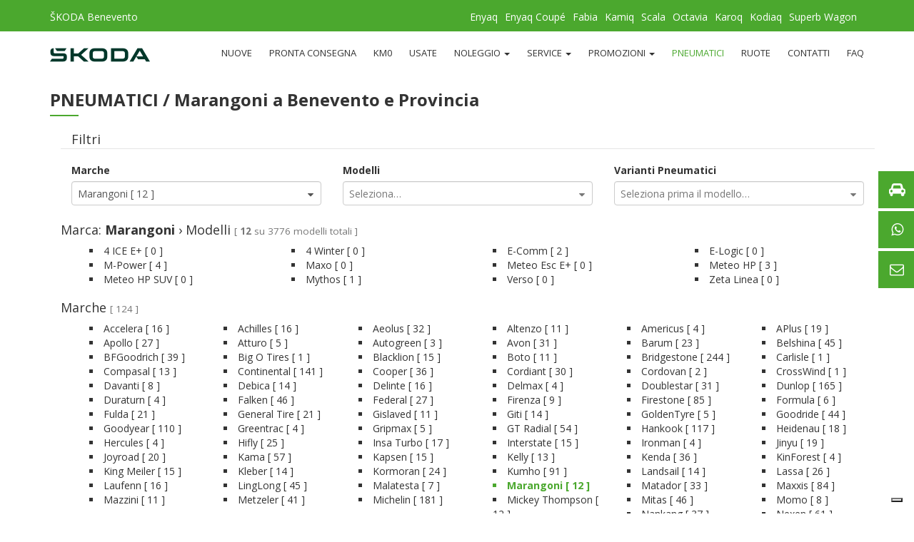

--- FILE ---
content_type: text/html; charset=UTF-8
request_url: https://skodabenevento.it/pneumatici/marca-62/marangoni.html
body_size: 24435
content:
<!doctype html><html lang="it"><head><meta charset="utf-8" /><meta http-equiv="X-UA-Compatible" content="IE=edge" /><meta name="viewport" content="width=device-width, initial-scale=1.0" /><title>PNEUMATICI a Benevento e Provincia / Marangoni - ŠKODA Benevento</title><meta name="description" content="Collegati al sito https://skodabenevento.it/ e scopri tutti gli pneumatici Marangoni adatti alla tua auto." /><base href="https://skodabenevento.it/"><link rel="shortcut icon" type="image/x-icon" href="common/assets/images/favicon.ico" /><meta property="og:url" content="https://skodabenevento.it/pneumatici/marca-62/marangoni.html" /><meta property="og:title" content="PNEUMATICI a Benevento e Provincia / Marangoni" /><meta property="og:description" content="Collegati al sito https://skodabenevento.it/ e scopri tutti gli pneumatici Marangoni adatti alla tua auto." /><meta property="og:image" content="https://skodabenevento.it/landing/assets/images/cover.jpg" /><meta name="twitter:image" content="https://skodabenevento.it/landing/assets/images/cover.jpg" /><link href="//cdn.iubenda.com" rel="preconnect" /><link href="dependencies/client/bootstrap-3.3.7/css/bootstrap.min.css" rel="stylesheet" type="text/css" /><link href="dependencies/client/font-awesome-4.7.0/css/font-awesome.min.css" rel="stylesheet" type="text/css" /><link rel="preconnect" href="https://fonts.gstatic.com" /><link href="https://fonts.googleapis.com/css2?family=Roboto:ital,wght@0,100;0,300;0,400;0,500;0,700;0,900;1,100;1,300;1,400;1,500;1,700;1,900&display=swap" rel="stylesheet" /><link href="https://fonts.googleapis.com/css2?family=Open+Sans:ital,wght@0,300;0,400;0,600;0,700;0,800;1,300;1,400;1,600;1,700;1,800&display=swap" rel="stylesheet" /><link href="dependencies/client/chosen/bootstrap-chosen.min.css" rel="stylesheet" type="text/css" /><link href="dependencies/client/bootstrap-datepicker/css/bootstrap-datepicker3.min.css" rel="stylesheet" type="text/css" /><link href="cache/landing/cmp_eaad2958f693949597b001436a586101.css" rel="stylesheet" type="text/css" /><link href="cache/landing/cmp_2a096185b75350f12ca59c57d06f915f.css" rel="stylesheet" media="print" type="text/css" /></head><body id="body-tyres"><aside id="main-side-menu"><nav><a href="auto/nuove.html"><span class="icon"><i class="fa fa-car"></i></span> <span class="text">Gamma</span> <span class="next">&rsaquo;</span></a><a href="https://api.whatsapp.com/send?phone=3773590993" target="_blank" class="btn-lead-storing-whatsapp"><span class="icon"><i class="fa fa-whatsapp"></i></span> <span class="text">WhatsApp</span> <span class="next">&rsaquo;</span></a><a href="contatti.html"><span class="icon"><i class="fa fa-envelope-o"></i></span> <span class="text">Contatti</span> <span class="next">&rsaquo;</span></a></nav></aside><header id="main-header"><nav id="main-header-topbar"><div class="container"><div class="row"><div class="col-md-2"><a href="https://skodabenevento.it/" title="Homepage">ŠKODA Benevento</a></div><div class="col-md-10"><ul><li><a href="auto/modello-23564/skoda-159/enyaq.html" title="Enyaq">Enyaq</a></li><li><a href="auto/modello-23571/skoda-159/enyaq-coupe.html" title="Enyaq Coupé">Enyaq Coupé</a></li><li><a href="auto/modello-23565/skoda-159/fabia.html" title="Fabia">Fabia</a></li><li><a href="auto/modello-22655/skoda-159/kamiq.html" title="Kamiq">Kamiq</a></li><li><a href="auto/modello-22889/skoda-159/scala.html" title="Scala">Scala</a></li><li><a href="auto/modello-1686/skoda-159/octavia.html" title="Octavia">Octavia</a></li><li><a href="auto/modello-22346/skoda-159/karoq.html" title="Karoq">Karoq</a></li><li><a href="auto/modello-20945/skoda-159/kodiaq.html" title="Kodiaq">Kodiaq</a></li><li><a href="auto/modello-1689/skoda-159/superb-wagon.html" title="Superb Wagon">Superb Wagon</a></li></ul></div></div></div></nav><div class="container"><nav id="main-header-menu"><a href="https://skodabenevento.it/" title="Homepage"><img src="common/assets/images/brand.png" alt="Skoda" data-src="common/assets/images/brand.png" title="Skoda" class="img-fluid brand" /></a><nav class="menu"><ul><li><a href="auto/nuove.html">Nuove</a></li><li><a href="auto/pronta-consegna.html">Pronta Consegna</a></li><li><a href="auto/km0.html">Km0</a></li><li><a href="auto/usate.html">Usate</a></li><li><a href="#" class="parent">Noleggio <span class="caret"></span></a><ul><li><a href="noleggi-lungo-termine-143.html">Lungo termine</a></li></ul></li><li><a href="#" class="parent">Service <span class="caret"></span></a><ul><li><a href="richiesta-assistenza/tagliando.html">Tagliando</a></li><li><a href="richiesta-assistenza/revisione.html">Revisione</a></li><li><a href="richiesta-assistenza/officina.html">Officina</a></li><li><a href="richiesta-assistenza/pneumatici.html">Pneumatici</a></li><li><a href="richiesta-assistenza/carrozzeria.html">Carrozzeria</a></li><li><a href="richiesta-assistenza/ricambi-accessori.html">Ricambi e Accessori</a></li></ul></li><li><a href="#" class="parent">Promozioni <span class="caret"></span></a><ul><li><a href="promozioni-vendita-137.html">Vendita</a></li><li><a href="promozioni-business-138.html">Business</a></li><li><a href="promozioni-service-136.html">Service</a></li><li><a href="promozioni-accessori-148.html">Accessori</a></li></ul></li><li class="active"><a href="pneumatici.html">Pneumatici</a></li><li><a href="ruote.html">Ruote</a></li><li><a href="contatti.html">Contatti</a></li><li><a href="esperto-risponde.html">FAQ</a></li></ul></nav></nav></div></header><div id="main-content"><section class="tyres container"><h3>Pneumatici / <strong class="tyre">Marangoni</strong> <strong class="georeference">a Benevento e Provincia</strong></h3><form id="form-tyres-filters" class="container form-search"><fieldset><legend class="col-md-12">Filtri</legend><input type="hidden" name="tyres-default-path" value="pneumatici/" /><div class="col-md-4 form-group"><label for="tyres-vendors-filters">Marche</label><select id="tyres-vendors-filters" name="tyres-vendors-filters" class="form-control" data-url="landing/ajax/tyres/chosen.tyres.models.update.php" data-placeholder="Seleziona&hellip;" data-placeholder-default="Seleziona&hellip;" data-chosen="tyres-vendors-filters"><option value="0" label="default"></option><option value="13" data-href="pneumatici/marca-13/accelera.html">Accelera [ 16 ]</option><option value="56" data-href="pneumatici/marca-56/achilles.html">Achilles [ 16 ]</option><option value="70" data-href="pneumatici/marca-70/aeolus.html">Aeolus [ 32 ]</option><option value="14" data-href="pneumatici/marca-14/altenzo.html">Altenzo [ 11 ]</option><option value="96" data-href="pneumatici/marca-96/americus.html">Americus [ 4 ]</option><option value="120" data-href="pneumatici/marca-120/aplus.html">APlus [ 19 ]</option><option value="73" data-href="pneumatici/marca-73/apollo.html">Apollo [ 27 ]</option><option value="51" data-href="pneumatici/marca-51/atturo.html">Atturo [ 5 ]</option><option value="114" data-href="pneumatici/marca-114/autogreen.html">Autogreen [ 3 ]</option><option value="35" data-href="pneumatici/marca-35/avon.html">Avon [ 31 ]</option><option value="12" data-href="pneumatici/marca-12/barum.html">Barum [ 23 ]</option><option value="91" data-href="pneumatici/marca-91/belshina.html">Belshina [ 45 ]</option><option value="7" data-href="pneumatici/marca-7/goodrich.html">BFGoodrich [ 39 ]</option><option value="104" data-href="pneumatici/marca-104/big-o-tires.html">Big O Tires [ 1 ]</option><option value="110" data-href="pneumatici/marca-110/blacklion.html">Blacklion [ 15 ]</option><option value="125" data-href="pneumatici/marca-125/boto.html">Boto [ 11 ]</option><option value="5" data-href="pneumatici/marca-5/bridgestone.html">Bridgestone [ 244 ]</option><option value="102" data-href="pneumatici/marca-102/carlisle.html">Carlisle [ 1 ]</option><option value="121" data-href="pneumatici/marca-121/compasal.html">Compasal [ 13 ]</option><option value="11" data-href="pneumatici/marca-11/continental.html">Continental [ 141 ]</option><option value="15" data-href="pneumatici/marca-15/cooper.html">Cooper [ 36 ]</option><option value="33" data-href="pneumatici/marca-33/cordiant.html">Cordiant [ 30 ]</option><option value="101" data-href="pneumatici/marca-101/cordovan.html">Cordovan [ 2 ]</option><option value="105" data-href="pneumatici/marca-105/crosswind.html">CrossWind [ 1 ]</option><option value="115" data-href="pneumatici/marca-115/davanti.html">Davanti [ 8 ]</option><option value="54" data-href="pneumatici/marca-54/debica.html">Debica [ 14 ]</option><option value="94" data-href="pneumatici/marca-94/delinte.html">Delinte [ 16 ]</option><option value="116" data-href="pneumatici/marca-116/delmax.html">Delmax [ 4 ]</option><option value="106" data-href="pneumatici/marca-106/doublestar.html">Doublestar [ 31 ]</option><option value="6" data-href="pneumatici/marca-6/dunlop.html">Dunlop [ 165 ]</option><option value="141" data-href="pneumatici/marca-141/duraturn.html">Duraturn [ 4 ]</option><option value="20" data-href="pneumatici/marca-20/falken.html">Falken [ 46 ]</option><option value="21" data-href="pneumatici/marca-21/federal.html">Federal [ 27 ]</option><option value="69" data-href="pneumatici/marca-69/firenza.html">Firenza [ 9 ]</option><option value="27" data-href="pneumatici/marca-27/firestone.html">Firestone [ 85 ]</option><option value="87" data-href="pneumatici/marca-87/formula.html">Formula [ 6 ]</option><option value="24" data-href="pneumatici/marca-24/fulda.html">Fulda [ 21 ]</option><option value="55" data-href="pneumatici/marca-55/general_tire.html">General Tire [ 21 ]</option><option value="4" data-href="pneumatici/marca-4/gislaved.html">Gislaved [ 11 ]</option><option value="131" data-href="pneumatici/marca-131/giti.html">Giti [ 14 ]</option><option value="79" data-href="pneumatici/marca-79/goldentyre.html">GoldenTyre [ 5 ]</option><option value="65" data-href="pneumatici/marca-65/goodride.html">Goodride [ 44 ]</option><option value="16" data-href="pneumatici/marca-16/goodyear.html">Goodyear [ 110 ]</option><option value="136" data-href="pneumatici/marca-136/greentrac.html">Greentrac [ 4 ]</option><option value="113" data-href="pneumatici/marca-113/gripmax.html">Gripmax [ 5 ]</option><option value="38" data-href="pneumatici/marca-38/gt_radial.html">GT Radial [ 54 ]</option><option value="17" data-href="pneumatici/marca-17/hankook.html">Hankook [ 117 ]</option><option value="129" data-href="pneumatici/marca-129/heidenau.html">Heidenau [ 18 ]</option><option value="19" data-href="pneumatici/marca-19/hercules.html">Hercules [ 4 ]</option><option value="123" data-href="pneumatici/marca-123/hifly.html">Hifly [ 25 ]</option><option value="135" data-href="pneumatici/marca-135/insa-turbo.html">Insa Turbo [ 17 ]</option><option value="53" data-href="pneumatici/marca-53/interstate.html">Interstate [ 15 ]</option><option value="81" data-href="pneumatici/marca-81/ironman.html">Ironman [ 4 ]</option><option value="82" data-href="pneumatici/marca-82/jinyu.html">Jinyu [ 19 ]</option><option value="89" data-href="pneumatici/marca-89/joyroad.html">Joyroad [ 20 ]</option><option value="30" data-href="pneumatici/marca-30/nizhnekamskshina.html">Kama [ 57 ]</option><option value="130" data-href="pneumatici/marca-130/kapsen.html">Kapsen [ 15 ]</option><option value="97" data-href="pneumatici/marca-97/kelly.html">Kelly [ 13 ]</option><option value="83" data-href="pneumatici/marca-83/kenda.html">Kenda [ 36 ]</option><option value="90" data-href="pneumatici/marca-90/kinforest.html">KinForest [ 4 ]</option><option value="138" data-href="pneumatici/marca-138/king-meiler.html">King Meiler [ 15 ]</option><option value="22" data-href="pneumatici/marca-22/kleber.html">Kleber [ 14 ]</option><option value="68" data-href="pneumatici/marca-68/kormoran.html">Kormoran [ 24 ]</option><option value="8" data-href="pneumatici/marca-8/kumho.html">Kumho [ 91 ]</option><option value="100" data-href="pneumatici/marca-100/landsail.html">Landsail [ 14 ]</option><option value="45" data-href="pneumatici/marca-45/lassa.html">Lassa [ 26 ]</option><option value="88" data-href="pneumatici/marca-88/laufenn.html">Laufenn [ 16 ]</option><option value="61" data-href="pneumatici/marca-61/linglong.html">LingLong [ 45 ]</option><option value="109" data-href="pneumatici/marca-109/malatesta.html">Malatesta [ 7 ]</option><option value="62" data-href="pneumatici/marca-62/marangoni.html" selected="selected">Marangoni [ 12 ]</option><option value="36" data-href="pneumatici/marca-36/matador.html">Matador [ 33 ]</option><option value="23" data-href="pneumatici/marca-23/maxxis.html">Maxxis [ 84 ]</option><option value="128" data-href="pneumatici/marca-128/mazzini.html">Mazzini [ 11 ]</option><option value="57" data-href="pneumatici/marca-57/metzeler.html">Metzeler [ 41 ]</option><option value="1" data-href="pneumatici/marca-1/michelin.html">Michelin [ 181 ]</option><option value="49" data-href="pneumatici/marca-49/mickey_thompson.html">Mickey Thompson [ 12 ]</option><option value="84" data-href="pneumatici/marca-84/mitas.html">Mitas [ 46 ]</option><option value="124" data-href="pneumatici/marca-124/momo.html">Momo [ 8 ]</option><option value="48" data-href="pneumatici/marca-48/nankang.html">Nankang [ 37 ]</option><option value="40" data-href="pneumatici/marca-40/nexen.html">Nexen [ 61 ]</option><option value="47" data-href="pneumatici/marca-47/nitto.html">Nitto [ 28 ]</option><option value="3" data-href="pneumatici/marca-3/nokian.html">Nokian [ 114 ]</option><option value="78" data-href="pneumatici/marca-78/ovation.html">Ovation [ 29 ]</option><option value="111" data-href="pneumatici/marca-111/petlas.html">Petlas [ 18 ]</option><option value="2" data-href="pneumatici/marca-2/pirelli.html">Pirelli [ 112 ]</option><option value="139" data-href="pneumatici/marca-139/powertrac.html">PowerTrac [ 17 ]</option><option value="67" data-href="pneumatici/marca-67/premiorri.html">Premiorri [ 7 ]</option><option value="52" data-href="pneumatici/marca-52/procomp.html">Pro Comp [ 4 ]</option><option value="133" data-href="pneumatici/marca-133/radar.html">Radar [ 3 ]</option><option value="119" data-href="pneumatici/marca-119/rapid.html">Rapid [ 5 ]</option><option value="103" data-href="pneumatici/marca-103/riken.html">Riken [ 12 ]</option><option value="142" data-href="pneumatici/marca-142/roadmarch.html">Roadmarch [ 5 ]</option><option value="137" data-href="pneumatici/marca-137/roadx.html">RoadX [ 8 ]</option><option value="31" data-href="pneumatici/marca-31/rosava.html">Rosava [ 26 ]</option><option value="112" data-href="pneumatici/marca-112/rotalla.html">Rotalla [ 16 ]</option><option value="122" data-href="pneumatici/marca-122/royal-black.html">Royal Black [ 11 ]</option><option value="86" data-href="pneumatici/marca-86/sailun.html">Sailun [ 40 ]</option><option value="18" data-href="pneumatici/marca-18/sava.html">Sava [ 36 ]</option><option value="42" data-href="pneumatici/marca-42/semperit.html">Semperit [ 12 ]</option><option value="85" data-href="pneumatici/marca-85/shinko.html">Shinko [ 11 ]</option><option value="98" data-href="pneumatici/marca-98/starfire.html">Starfire [ 5 ]</option><option value="118" data-href="pneumatici/marca-118/starmaxx.html">Starmaxx [ 11 ]</option><option value="39" data-href="pneumatici/marca-39/sumitomo.html">Sumitomo [ 7 ]</option><option value="132" data-href="pneumatici/marca-132/sunfull.html">SunFull [ 13 ]</option><option value="58" data-href="pneumatici/marca-58/sunny.html">Sunny [ 16 ]</option><option value="99" data-href="pneumatici/marca-99/tbc-neutral.html">TBC Neutral [ 1 ]</option><option value="95" data-href="pneumatici/marca-95/thunderer.html">Thunderer [ 25 ]</option><option value="29" data-href="pneumatici/marca-29/tigar.html">Tigar [ 21 ]</option><option value="117" data-href="pneumatici/marca-117/tourador.html">Tourador [ 6 ]</option><option value="9" data-href="pneumatici/marca-9/toyo.html">Toyo [ 115 ]</option><option value="63" data-href="pneumatici/marca-63/tracmax.html">Tracmax [ 14 ]</option><option value="28" data-href="pneumatici/marca-28/triangle.html">Triangle [ 62 ]</option><option value="80" data-href="pneumatici/marca-80/tunga.html">Tunga [ 9 ]</option><option value="25" data-href="pneumatici/marca-25/uniroyal.html">Uniroyal [ 35 ]</option><option value="66" data-href="pneumatici/marca-66/viatti.html">Viatti [ 10 ]</option><option value="134" data-href="pneumatici/marca-134/viking.html">Viking [ 4 ]</option><option value="26" data-href="pneumatici/marca-26/vredestein.html">Vredestein [ 32 ]</option><option value="126" data-href="pneumatici/marca-126/westlake.html">WestLake [ 15 ]</option><option value="107" data-href="pneumatici/marca-107/windforce.html">Windforce [ 15 ]</option><option value="108" data-href="pneumatici/marca-108/x-comp.html">X Comp [ 3 ]</option><option value="10" data-href="pneumatici/marca-10/yokohama.html">Yokohama [ 94 ]</option><option value="64" data-href="pneumatici/marca-64/zeetex.html">Zeetex [ 15 ]</option><option value="93" data-href="pneumatici/marca-93/zenna.html">Zenna [ 13 ]</option><option value="127" data-href="pneumatici/marca-127/zeta.html">Zeta [ 12 ]</option></select></div><div class="col-md-4 form-group"><label for="tyres-models-filters">Modelli</label><select id="tyres-models-filters" name="tyres-models-filters" class="form-control" data-url="landing/ajax/tyres/chosen.tyres.update.php" data-placeholder="Seleziona&hellip;" data-placeholder-default="Seleziona prima la marca&hellip;" data-chosen="tyres-models-filters"><option value="0" label="default"></option><option value="1789" data-href="pneumatici/marca-62/marangoni/modello-1789/4ice_e_plus.html">4 ICE E+ [ 0 ]</option><option value="1885" data-href="pneumatici/marca-62/marangoni/modello-1885/4_winter.html">4 Winter [ 0 ]</option><option value="1790" data-href="pneumatici/marca-62/marangoni/modello-1790/e_comm.html">E-Comm [ 2 ]</option><option value="1816" data-href="pneumatici/marca-62/marangoni/modello-1816/e_logic.html">E-Logic [ 0 ]</option><option value="1793" data-href="pneumatici/marca-62/marangoni/modello-1793/m_power.html">M-Power [ 4 ]</option><option value="1886" data-href="pneumatici/marca-62/marangoni/modello-1886/maxo.html">Maxo [ 0 ]</option><option value="1887" data-href="pneumatici/marca-62/marangoni/modello-1887/meteo_esc_e_plus.html">Meteo Esc E+ [ 0 ]</option><option value="1792" data-href="pneumatici/marca-62/marangoni/modello-1792/meteo_hp.html">Meteo HP [ 3 ]</option><option value="1791" data-href="pneumatici/marca-62/marangoni/modello-1791/meteo_hp_suv.html">Meteo HP SUV [ 0 ]</option><option value="1794" data-href="pneumatici/marca-62/marangoni/modello-1794/mythos.html">Mythos [ 1 ]</option><option value="1795" data-href="pneumatici/marca-62/marangoni/modello-1795/Verso.html">Verso [ 0 ]</option><option value="1796" data-href="pneumatici/marca-62/marangoni/modello-1796/zeta_linea.html">Zeta Linea [ 0 ]</option></select></div><div class="col-md-4 form-group"><label for="tyres-filters">Varianti Pneumatici</label><select id="tyres-filters" name="tyres-filters" class="form-control" data-url="landing/ajax/cars/configurations/models.update.php" data-placeholder="Seleziona prima il modello&hellip;" data-placeholder-default="Seleziona prima il modello&hellip;" data-chosen="tyres-filters"><option value="0" label="default"></option></select></div></fieldset></form><section id="box-tyres-models-list-by-vendor" class="container"><h4>Marca: <strong>Marangoni</strong> &rsaquo; Modelli <small>[ <strong>12</strong> su 3776 modelli totali ]</small></h4><nav><ul class="row"><li class="col-md-3"><a href="pneumatici/marca-62/marangoni/modello-1789/4ice_e_plus.html" data-ref-id="1789" title="Esplora tutti gli pneumatici Marangoni &rsaquo; 4 ICE E+">4 ICE E+ [ 0 ]</a></li><li class="col-md-3"><a href="pneumatici/marca-62/marangoni/modello-1885/4_winter.html" data-ref-id="1885" title="Esplora tutti gli pneumatici Marangoni &rsaquo; 4 Winter">4 Winter [ 0 ]</a></li><li class="col-md-3"><a href="pneumatici/marca-62/marangoni/modello-1790/e_comm.html" data-ref-id="1790" title="Esplora tutti gli pneumatici Marangoni &rsaquo; E-Comm">E-Comm [ 2 ]</a></li><li class="col-md-3"><a href="pneumatici/marca-62/marangoni/modello-1816/e_logic.html" data-ref-id="1816" title="Esplora tutti gli pneumatici Marangoni &rsaquo; E-Logic">E-Logic [ 0 ]</a></li><li class="col-md-3"><a href="pneumatici/marca-62/marangoni/modello-1793/m_power.html" data-ref-id="1793" title="Esplora tutti gli pneumatici Marangoni &rsaquo; M-Power">M-Power [ 4 ]</a></li><li class="col-md-3"><a href="pneumatici/marca-62/marangoni/modello-1886/maxo.html" data-ref-id="1886" title="Esplora tutti gli pneumatici Marangoni &rsaquo; Maxo">Maxo [ 0 ]</a></li><li class="col-md-3"><a href="pneumatici/marca-62/marangoni/modello-1887/meteo_esc_e_plus.html" data-ref-id="1887" title="Esplora tutti gli pneumatici Marangoni &rsaquo; Meteo Esc E+">Meteo Esc E+ [ 0 ]</a></li><li class="col-md-3"><a href="pneumatici/marca-62/marangoni/modello-1792/meteo_hp.html" data-ref-id="1792" title="Esplora tutti gli pneumatici Marangoni &rsaquo; Meteo HP">Meteo HP [ 3 ]</a></li><li class="col-md-3"><a href="pneumatici/marca-62/marangoni/modello-1791/meteo_hp_suv.html" data-ref-id="1791" title="Esplora tutti gli pneumatici Marangoni &rsaquo; Meteo HP SUV">Meteo HP SUV [ 0 ]</a></li><li class="col-md-3"><a href="pneumatici/marca-62/marangoni/modello-1794/mythos.html" data-ref-id="1794" title="Esplora tutti gli pneumatici Marangoni &rsaquo; Mythos">Mythos [ 1 ]</a></li><li class="col-md-3"><a href="pneumatici/marca-62/marangoni/modello-1795/Verso.html" data-ref-id="1795" title="Esplora tutti gli pneumatici Marangoni &rsaquo; Verso">Verso [ 0 ]</a></li><li class="col-md-3"><a href="pneumatici/marca-62/marangoni/modello-1796/zeta_linea.html" data-ref-id="1796" title="Esplora tutti gli pneumatici Marangoni &rsaquo; Zeta Linea">Zeta Linea [ 0 ]</a></li></ul></nav></section><section id="box-tyres-vendors-list" class="container"><h4>Marche <small>[ 124 ]</small></h4><nav><ul class="row"><li class="col-md-2"><a href="pneumatici/marca-13/accelera.html" data-ref-id="13" title="Esplora tutti i modelli Accelera">Accelera [ 16 ]</a></li><li class="col-md-2"><a href="pneumatici/marca-56/achilles.html" data-ref-id="56" title="Esplora tutti i modelli Achilles">Achilles [ 16 ]</a></li><li class="col-md-2"><a href="pneumatici/marca-70/aeolus.html" data-ref-id="70" title="Esplora tutti i modelli Aeolus">Aeolus [ 32 ]</a></li><li class="col-md-2"><a href="pneumatici/marca-14/altenzo.html" data-ref-id="14" title="Esplora tutti i modelli Altenzo">Altenzo [ 11 ]</a></li><li class="col-md-2"><a href="pneumatici/marca-96/americus.html" data-ref-id="96" title="Esplora tutti i modelli Americus">Americus [ 4 ]</a></li><li class="col-md-2"><a href="pneumatici/marca-120/aplus.html" data-ref-id="120" title="Esplora tutti i modelli APlus">APlus [ 19 ]</a></li><li class="col-md-2"><a href="pneumatici/marca-73/apollo.html" data-ref-id="73" title="Esplora tutti i modelli Apollo">Apollo [ 27 ]</a></li><li class="col-md-2"><a href="pneumatici/marca-51/atturo.html" data-ref-id="51" title="Esplora tutti i modelli Atturo">Atturo [ 5 ]</a></li><li class="col-md-2"><a href="pneumatici/marca-114/autogreen.html" data-ref-id="114" title="Esplora tutti i modelli Autogreen">Autogreen [ 3 ]</a></li><li class="col-md-2"><a href="pneumatici/marca-35/avon.html" data-ref-id="35" title="Esplora tutti i modelli Avon">Avon [ 31 ]</a></li><li class="col-md-2"><a href="pneumatici/marca-12/barum.html" data-ref-id="12" title="Esplora tutti i modelli Barum">Barum [ 23 ]</a></li><li class="col-md-2"><a href="pneumatici/marca-91/belshina.html" data-ref-id="91" title="Esplora tutti i modelli Belshina">Belshina [ 45 ]</a></li><li class="col-md-2"><a href="pneumatici/marca-7/goodrich.html" data-ref-id="7" title="Esplora tutti i modelli BFGoodrich">BFGoodrich [ 39 ]</a></li><li class="col-md-2"><a href="pneumatici/marca-104/big-o-tires.html" data-ref-id="104" title="Esplora tutti i modelli Big O Tires">Big O Tires [ 1 ]</a></li><li class="col-md-2"><a href="pneumatici/marca-110/blacklion.html" data-ref-id="110" title="Esplora tutti i modelli Blacklion">Blacklion [ 15 ]</a></li><li class="col-md-2"><a href="pneumatici/marca-125/boto.html" data-ref-id="125" title="Esplora tutti i modelli Boto">Boto [ 11 ]</a></li><li class="col-md-2"><a href="pneumatici/marca-5/bridgestone.html" data-ref-id="5" title="Esplora tutti i modelli Bridgestone">Bridgestone [ 244 ]</a></li><li class="col-md-2"><a href="pneumatici/marca-102/carlisle.html" data-ref-id="102" title="Esplora tutti i modelli Carlisle">Carlisle [ 1 ]</a></li><li class="col-md-2"><a href="pneumatici/marca-121/compasal.html" data-ref-id="121" title="Esplora tutti i modelli Compasal">Compasal [ 13 ]</a></li><li class="col-md-2"><a href="pneumatici/marca-11/continental.html" data-ref-id="11" title="Esplora tutti i modelli Continental">Continental [ 141 ]</a></li><li class="col-md-2"><a href="pneumatici/marca-15/cooper.html" data-ref-id="15" title="Esplora tutti i modelli Cooper">Cooper [ 36 ]</a></li><li class="col-md-2"><a href="pneumatici/marca-33/cordiant.html" data-ref-id="33" title="Esplora tutti i modelli Cordiant">Cordiant [ 30 ]</a></li><li class="col-md-2"><a href="pneumatici/marca-101/cordovan.html" data-ref-id="101" title="Esplora tutti i modelli Cordovan">Cordovan [ 2 ]</a></li><li class="col-md-2"><a href="pneumatici/marca-105/crosswind.html" data-ref-id="105" title="Esplora tutti i modelli CrossWind">CrossWind [ 1 ]</a></li><li class="col-md-2"><a href="pneumatici/marca-115/davanti.html" data-ref-id="115" title="Esplora tutti i modelli Davanti">Davanti [ 8 ]</a></li><li class="col-md-2"><a href="pneumatici/marca-54/debica.html" data-ref-id="54" title="Esplora tutti i modelli Debica">Debica [ 14 ]</a></li><li class="col-md-2"><a href="pneumatici/marca-94/delinte.html" data-ref-id="94" title="Esplora tutti i modelli Delinte">Delinte [ 16 ]</a></li><li class="col-md-2"><a href="pneumatici/marca-116/delmax.html" data-ref-id="116" title="Esplora tutti i modelli Delmax">Delmax [ 4 ]</a></li><li class="col-md-2"><a href="pneumatici/marca-106/doublestar.html" data-ref-id="106" title="Esplora tutti i modelli Doublestar">Doublestar [ 31 ]</a></li><li class="col-md-2"><a href="pneumatici/marca-6/dunlop.html" data-ref-id="6" title="Esplora tutti i modelli Dunlop">Dunlop [ 165 ]</a></li><li class="col-md-2"><a href="pneumatici/marca-141/duraturn.html" data-ref-id="141" title="Esplora tutti i modelli Duraturn">Duraturn [ 4 ]</a></li><li class="col-md-2"><a href="pneumatici/marca-20/falken.html" data-ref-id="20" title="Esplora tutti i modelli Falken">Falken [ 46 ]</a></li><li class="col-md-2"><a href="pneumatici/marca-21/federal.html" data-ref-id="21" title="Esplora tutti i modelli Federal">Federal [ 27 ]</a></li><li class="col-md-2"><a href="pneumatici/marca-69/firenza.html" data-ref-id="69" title="Esplora tutti i modelli Firenza">Firenza [ 9 ]</a></li><li class="col-md-2"><a href="pneumatici/marca-27/firestone.html" data-ref-id="27" title="Esplora tutti i modelli Firestone">Firestone [ 85 ]</a></li><li class="col-md-2"><a href="pneumatici/marca-87/formula.html" data-ref-id="87" title="Esplora tutti i modelli Formula">Formula [ 6 ]</a></li><li class="col-md-2"><a href="pneumatici/marca-24/fulda.html" data-ref-id="24" title="Esplora tutti i modelli Fulda">Fulda [ 21 ]</a></li><li class="col-md-2"><a href="pneumatici/marca-55/general_tire.html" data-ref-id="55" title="Esplora tutti i modelli General Tire">General Tire [ 21 ]</a></li><li class="col-md-2"><a href="pneumatici/marca-4/gislaved.html" data-ref-id="4" title="Esplora tutti i modelli Gislaved">Gislaved [ 11 ]</a></li><li class="col-md-2"><a href="pneumatici/marca-131/giti.html" data-ref-id="131" title="Esplora tutti i modelli Giti">Giti [ 14 ]</a></li><li class="col-md-2"><a href="pneumatici/marca-79/goldentyre.html" data-ref-id="79" title="Esplora tutti i modelli GoldenTyre">GoldenTyre [ 5 ]</a></li><li class="col-md-2"><a href="pneumatici/marca-65/goodride.html" data-ref-id="65" title="Esplora tutti i modelli Goodride">Goodride [ 44 ]</a></li><li class="col-md-2"><a href="pneumatici/marca-16/goodyear.html" data-ref-id="16" title="Esplora tutti i modelli Goodyear">Goodyear [ 110 ]</a></li><li class="col-md-2"><a href="pneumatici/marca-136/greentrac.html" data-ref-id="136" title="Esplora tutti i modelli Greentrac">Greentrac [ 4 ]</a></li><li class="col-md-2"><a href="pneumatici/marca-113/gripmax.html" data-ref-id="113" title="Esplora tutti i modelli Gripmax">Gripmax [ 5 ]</a></li><li class="col-md-2"><a href="pneumatici/marca-38/gt_radial.html" data-ref-id="38" title="Esplora tutti i modelli GT Radial">GT Radial [ 54 ]</a></li><li class="col-md-2"><a href="pneumatici/marca-17/hankook.html" data-ref-id="17" title="Esplora tutti i modelli Hankook">Hankook [ 117 ]</a></li><li class="col-md-2"><a href="pneumatici/marca-129/heidenau.html" data-ref-id="129" title="Esplora tutti i modelli Heidenau">Heidenau [ 18 ]</a></li><li class="col-md-2"><a href="pneumatici/marca-19/hercules.html" data-ref-id="19" title="Esplora tutti i modelli Hercules">Hercules [ 4 ]</a></li><li class="col-md-2"><a href="pneumatici/marca-123/hifly.html" data-ref-id="123" title="Esplora tutti i modelli Hifly">Hifly [ 25 ]</a></li><li class="col-md-2"><a href="pneumatici/marca-135/insa-turbo.html" data-ref-id="135" title="Esplora tutti i modelli Insa Turbo">Insa Turbo [ 17 ]</a></li><li class="col-md-2"><a href="pneumatici/marca-53/interstate.html" data-ref-id="53" title="Esplora tutti i modelli Interstate">Interstate [ 15 ]</a></li><li class="col-md-2"><a href="pneumatici/marca-81/ironman.html" data-ref-id="81" title="Esplora tutti i modelli Ironman">Ironman [ 4 ]</a></li><li class="col-md-2"><a href="pneumatici/marca-82/jinyu.html" data-ref-id="82" title="Esplora tutti i modelli Jinyu">Jinyu [ 19 ]</a></li><li class="col-md-2"><a href="pneumatici/marca-89/joyroad.html" data-ref-id="89" title="Esplora tutti i modelli Joyroad">Joyroad [ 20 ]</a></li><li class="col-md-2"><a href="pneumatici/marca-30/nizhnekamskshina.html" data-ref-id="30" title="Esplora tutti i modelli Kama">Kama [ 57 ]</a></li><li class="col-md-2"><a href="pneumatici/marca-130/kapsen.html" data-ref-id="130" title="Esplora tutti i modelli Kapsen">Kapsen [ 15 ]</a></li><li class="col-md-2"><a href="pneumatici/marca-97/kelly.html" data-ref-id="97" title="Esplora tutti i modelli Kelly">Kelly [ 13 ]</a></li><li class="col-md-2"><a href="pneumatici/marca-83/kenda.html" data-ref-id="83" title="Esplora tutti i modelli Kenda">Kenda [ 36 ]</a></li><li class="col-md-2"><a href="pneumatici/marca-90/kinforest.html" data-ref-id="90" title="Esplora tutti i modelli KinForest">KinForest [ 4 ]</a></li><li class="col-md-2"><a href="pneumatici/marca-138/king-meiler.html" data-ref-id="138" title="Esplora tutti i modelli King Meiler">King Meiler [ 15 ]</a></li><li class="col-md-2"><a href="pneumatici/marca-22/kleber.html" data-ref-id="22" title="Esplora tutti i modelli Kleber">Kleber [ 14 ]</a></li><li class="col-md-2"><a href="pneumatici/marca-68/kormoran.html" data-ref-id="68" title="Esplora tutti i modelli Kormoran">Kormoran [ 24 ]</a></li><li class="col-md-2"><a href="pneumatici/marca-8/kumho.html" data-ref-id="8" title="Esplora tutti i modelli Kumho">Kumho [ 91 ]</a></li><li class="col-md-2"><a href="pneumatici/marca-100/landsail.html" data-ref-id="100" title="Esplora tutti i modelli Landsail">Landsail [ 14 ]</a></li><li class="col-md-2"><a href="pneumatici/marca-45/lassa.html" data-ref-id="45" title="Esplora tutti i modelli Lassa">Lassa [ 26 ]</a></li><li class="col-md-2"><a href="pneumatici/marca-88/laufenn.html" data-ref-id="88" title="Esplora tutti i modelli Laufenn">Laufenn [ 16 ]</a></li><li class="col-md-2"><a href="pneumatici/marca-61/linglong.html" data-ref-id="61" title="Esplora tutti i modelli LingLong">LingLong [ 45 ]</a></li><li class="col-md-2"><a href="pneumatici/marca-109/malatesta.html" data-ref-id="109" title="Esplora tutti i modelli Malatesta">Malatesta [ 7 ]</a></li><li class="col-md-2 active"><a href="pneumatici/marca-62/marangoni.html" data-ref-id="62" title="Esplora tutti i modelli Marangoni">Marangoni [ 12 ]</a></li><li class="col-md-2"><a href="pneumatici/marca-36/matador.html" data-ref-id="36" title="Esplora tutti i modelli Matador">Matador [ 33 ]</a></li><li class="col-md-2"><a href="pneumatici/marca-23/maxxis.html" data-ref-id="23" title="Esplora tutti i modelli Maxxis">Maxxis [ 84 ]</a></li><li class="col-md-2"><a href="pneumatici/marca-128/mazzini.html" data-ref-id="128" title="Esplora tutti i modelli Mazzini">Mazzini [ 11 ]</a></li><li class="col-md-2"><a href="pneumatici/marca-57/metzeler.html" data-ref-id="57" title="Esplora tutti i modelli Metzeler">Metzeler [ 41 ]</a></li><li class="col-md-2"><a href="pneumatici/marca-1/michelin.html" data-ref-id="1" title="Esplora tutti i modelli Michelin">Michelin [ 181 ]</a></li><li class="col-md-2"><a href="pneumatici/marca-49/mickey_thompson.html" data-ref-id="49" title="Esplora tutti i modelli Mickey Thompson">Mickey Thompson [ 12 ]</a></li><li class="col-md-2"><a href="pneumatici/marca-84/mitas.html" data-ref-id="84" title="Esplora tutti i modelli Mitas">Mitas [ 46 ]</a></li><li class="col-md-2"><a href="pneumatici/marca-124/momo.html" data-ref-id="124" title="Esplora tutti i modelli Momo">Momo [ 8 ]</a></li><li class="col-md-2"><a href="pneumatici/marca-48/nankang.html" data-ref-id="48" title="Esplora tutti i modelli Nankang">Nankang [ 37 ]</a></li><li class="col-md-2"><a href="pneumatici/marca-40/nexen.html" data-ref-id="40" title="Esplora tutti i modelli Nexen">Nexen [ 61 ]</a></li><li class="col-md-2"><a href="pneumatici/marca-47/nitto.html" data-ref-id="47" title="Esplora tutti i modelli Nitto">Nitto [ 28 ]</a></li><li class="col-md-2"><a href="pneumatici/marca-3/nokian.html" data-ref-id="3" title="Esplora tutti i modelli Nokian">Nokian [ 114 ]</a></li><li class="col-md-2"><a href="pneumatici/marca-78/ovation.html" data-ref-id="78" title="Esplora tutti i modelli Ovation">Ovation [ 29 ]</a></li><li class="col-md-2"><a href="pneumatici/marca-111/petlas.html" data-ref-id="111" title="Esplora tutti i modelli Petlas">Petlas [ 18 ]</a></li><li class="col-md-2"><a href="pneumatici/marca-2/pirelli.html" data-ref-id="2" title="Esplora tutti i modelli Pirelli">Pirelli [ 112 ]</a></li><li class="col-md-2"><a href="pneumatici/marca-139/powertrac.html" data-ref-id="139" title="Esplora tutti i modelli PowerTrac">PowerTrac [ 17 ]</a></li><li class="col-md-2"><a href="pneumatici/marca-67/premiorri.html" data-ref-id="67" title="Esplora tutti i modelli Premiorri">Premiorri [ 7 ]</a></li><li class="col-md-2"><a href="pneumatici/marca-52/procomp.html" data-ref-id="52" title="Esplora tutti i modelli Pro Comp">Pro Comp [ 4 ]</a></li><li class="col-md-2"><a href="pneumatici/marca-133/radar.html" data-ref-id="133" title="Esplora tutti i modelli Radar">Radar [ 3 ]</a></li><li class="col-md-2"><a href="pneumatici/marca-119/rapid.html" data-ref-id="119" title="Esplora tutti i modelli Rapid">Rapid [ 5 ]</a></li><li class="col-md-2"><a href="pneumatici/marca-103/riken.html" data-ref-id="103" title="Esplora tutti i modelli Riken">Riken [ 12 ]</a></li><li class="col-md-2"><a href="pneumatici/marca-142/roadmarch.html" data-ref-id="142" title="Esplora tutti i modelli Roadmarch">Roadmarch [ 5 ]</a></li><li class="col-md-2"><a href="pneumatici/marca-137/roadx.html" data-ref-id="137" title="Esplora tutti i modelli RoadX">RoadX [ 8 ]</a></li><li class="col-md-2"><a href="pneumatici/marca-31/rosava.html" data-ref-id="31" title="Esplora tutti i modelli Rosava">Rosava [ 26 ]</a></li><li class="col-md-2"><a href="pneumatici/marca-112/rotalla.html" data-ref-id="112" title="Esplora tutti i modelli Rotalla">Rotalla [ 16 ]</a></li><li class="col-md-2"><a href="pneumatici/marca-122/royal-black.html" data-ref-id="122" title="Esplora tutti i modelli Royal Black">Royal Black [ 11 ]</a></li><li class="col-md-2"><a href="pneumatici/marca-86/sailun.html" data-ref-id="86" title="Esplora tutti i modelli Sailun">Sailun [ 40 ]</a></li><li class="col-md-2"><a href="pneumatici/marca-18/sava.html" data-ref-id="18" title="Esplora tutti i modelli Sava">Sava [ 36 ]</a></li><li class="col-md-2"><a href="pneumatici/marca-42/semperit.html" data-ref-id="42" title="Esplora tutti i modelli Semperit">Semperit [ 12 ]</a></li><li class="col-md-2"><a href="pneumatici/marca-85/shinko.html" data-ref-id="85" title="Esplora tutti i modelli Shinko">Shinko [ 11 ]</a></li><li class="col-md-2"><a href="pneumatici/marca-98/starfire.html" data-ref-id="98" title="Esplora tutti i modelli Starfire">Starfire [ 5 ]</a></li><li class="col-md-2"><a href="pneumatici/marca-118/starmaxx.html" data-ref-id="118" title="Esplora tutti i modelli Starmaxx">Starmaxx [ 11 ]</a></li><li class="col-md-2"><a href="pneumatici/marca-39/sumitomo.html" data-ref-id="39" title="Esplora tutti i modelli Sumitomo">Sumitomo [ 7 ]</a></li><li class="col-md-2"><a href="pneumatici/marca-132/sunfull.html" data-ref-id="132" title="Esplora tutti i modelli SunFull">SunFull [ 13 ]</a></li><li class="col-md-2"><a href="pneumatici/marca-58/sunny.html" data-ref-id="58" title="Esplora tutti i modelli Sunny">Sunny [ 16 ]</a></li><li class="col-md-2"><a href="pneumatici/marca-99/tbc-neutral.html" data-ref-id="99" title="Esplora tutti i modelli TBC Neutral">TBC Neutral [ 1 ]</a></li><li class="col-md-2"><a href="pneumatici/marca-95/thunderer.html" data-ref-id="95" title="Esplora tutti i modelli Thunderer">Thunderer [ 25 ]</a></li><li class="col-md-2"><a href="pneumatici/marca-29/tigar.html" data-ref-id="29" title="Esplora tutti i modelli Tigar">Tigar [ 21 ]</a></li><li class="col-md-2"><a href="pneumatici/marca-117/tourador.html" data-ref-id="117" title="Esplora tutti i modelli Tourador">Tourador [ 6 ]</a></li><li class="col-md-2"><a href="pneumatici/marca-9/toyo.html" data-ref-id="9" title="Esplora tutti i modelli Toyo">Toyo [ 115 ]</a></li><li class="col-md-2"><a href="pneumatici/marca-63/tracmax.html" data-ref-id="63" title="Esplora tutti i modelli Tracmax">Tracmax [ 14 ]</a></li><li class="col-md-2"><a href="pneumatici/marca-28/triangle.html" data-ref-id="28" title="Esplora tutti i modelli Triangle">Triangle [ 62 ]</a></li><li class="col-md-2"><a href="pneumatici/marca-80/tunga.html" data-ref-id="80" title="Esplora tutti i modelli Tunga">Tunga [ 9 ]</a></li><li class="col-md-2"><a href="pneumatici/marca-25/uniroyal.html" data-ref-id="25" title="Esplora tutti i modelli Uniroyal">Uniroyal [ 35 ]</a></li><li class="col-md-2"><a href="pneumatici/marca-66/viatti.html" data-ref-id="66" title="Esplora tutti i modelli Viatti">Viatti [ 10 ]</a></li><li class="col-md-2"><a href="pneumatici/marca-134/viking.html" data-ref-id="134" title="Esplora tutti i modelli Viking">Viking [ 4 ]</a></li><li class="col-md-2"><a href="pneumatici/marca-26/vredestein.html" data-ref-id="26" title="Esplora tutti i modelli Vredestein">Vredestein [ 32 ]</a></li><li class="col-md-2"><a href="pneumatici/marca-126/westlake.html" data-ref-id="126" title="Esplora tutti i modelli WestLake">WestLake [ 15 ]</a></li><li class="col-md-2"><a href="pneumatici/marca-107/windforce.html" data-ref-id="107" title="Esplora tutti i modelli Windforce">Windforce [ 15 ]</a></li><li class="col-md-2"><a href="pneumatici/marca-108/x-comp.html" data-ref-id="108" title="Esplora tutti i modelli X Comp">X Comp [ 3 ]</a></li><li class="col-md-2"><a href="pneumatici/marca-10/yokohama.html" data-ref-id="10" title="Esplora tutti i modelli Yokohama">Yokohama [ 94 ]</a></li><li class="col-md-2"><a href="pneumatici/marca-64/zeetex.html" data-ref-id="64" title="Esplora tutti i modelli Zeetex">Zeetex [ 15 ]</a></li><li class="col-md-2"><a href="pneumatici/marca-93/zenna.html" data-ref-id="93" title="Esplora tutti i modelli Zenna">Zenna [ 13 ]</a></li><li class="col-md-2"><a href="pneumatici/marca-127/zeta.html" data-ref-id="127" title="Esplora tutti i modelli Zeta">Zeta [ 12 ]</a></li></ul></nav></section></section><hr id="hr-block-network" class="container" /><section id="faq-box" class="container"><h3>L'Esperto risponde</h3><div class="title-separator"></div><p>Ti aiutiamo a trovare risposta alle tue domande e ai tuoi dubbi grazie alla <strong>consulenza dei nostri esperti di settore</strong>. Inviaci un quesito o <a href="esperto-risponde.html">cerca una risposta nel nostro archivio</a>.</p><form id="faq-request-embedded" class="embedded-lead-form" data-action-url="landing/ajax/leads/faq.php"><input type="hidden" name="lead" value="embedded" /><input type="hidden" name="subject" value="Richiesta consulenza (FAQ)" /><input type="hidden" name="subject-db" value="Richiesta consulenza (FAQ)" /><input type="hidden" name="ref-car" value="" /><fieldset><legend>FAQ</legend></fieldset><div class="wrapper"><input type="hidden" name="url" value="/pneumatici/marca-62/marangoni.html" /><div class="row"><div class="col-md-6"><label>Nome*</label><input type="text" name="first-name" class="form-control" placeholder="Nome" required="required" maxlength="250" /></div><div class="col-md-6"><label>Cognome*</label><input type="text" name="last-name" class="form-control" placeholder="Cognome" required="required" maxlength="250" /></div></div><div class="row"><div class="col-md-6"><label>Telefono*</label><input type="tel" name="phone" class="form-control" placeholder="Telefono" required="required" maxlength="250" /></div><div class="col-md-6"><label>Email*</label><input type="email" name="email" class="form-control" placeholder="Email" required="required" maxlength="250" /></div></div><div class="row"><div class="col-md-12"><label>Domanda*</label><textarea name="faq" class="form-control" rows="5" placeholder="Formula la domanda" maxlength="1000" required="required"></textarea></div></div><div class="row box-privacy"><div class="col-md-12"><label><input type="checkbox" name="privacy-policy" value="1" required="required"> Acconsento al trattamento dei dati personali (<a href="https://www.iubenda.com/privacy-policy/69598216" target="_blank">Leggi l'informativa</a>)</label></div><div class="col-md-12"><label><input type="checkbox" name="terms-and-conditions" value="1" required="required"> Presto il consenso all'invio di informazioni commerciali a mezzo email e telefono</label></div><div class="col-md-12"><div class="g-recaptcha" data-sitekey="6LeAqD8gAAAAAAohEEE4yc-KJGLhwuqmTEam2yzg"></div></div></div></div><fieldset><aside class="alert alert-feedback">Feedback</aside><aside class="spinner"><i class="fa fa-spinner fa-pulse fa-3x fa-fw"></i></aside><div class="alert alert-warning alert-required-fields"><strong>N.B.:</strong> i campi asteriscati (*), i consensi e la verifica captcha sono <strong>obbligatori</strong>.</div><button type="submit" class="btn btn-success">Invia</button></fieldset></form><dl class="panel panel-success"><dt class="panel-heading"><a href="esperto-risponde/230/conviene-comprare-un-auto-elettrica.html">Conviene comprare un'auto elettrica?</a></dt><dd class="panel-body"><p>Comprare un'auto elettrica conviene anche perché il costo di manutenzione è inferiore a quello di un'auto a combustione interna tradizionale. Il motore elettrico, infatti, non ha parti soggette a usura, né liquidi di sostituzione come nelle auto tradizionali. Se non si percorrono grandi distanze nel classico tragitto casa-lavoro, tendenzialmente non oltre i 100 km al giorno, su un percorso tendenzialmente abitudinario, allora l'auto elettrica potrebbe essere la scelta giusta. Inoltre, in determinati periodi, è possibile beneficiare di agevolazioni fiscali o altri incentivi governativi.</p></dd></dl><dl class="panel panel-success"><dt class="panel-heading"><a href="esperto-risponde/222/la-skoda-fabia-si-puo-personalizzare.html">La ŠKODA Fabia si può personalizzare?</a></dt><dd class="panel-body"><p>Gli allestimenti previsti sono due, Ambition e Style. I colori disponibili sono nove, due dei quali nuovi: sono il Grigio Grafite e l'Arancione Sunset. È possibile richiedere il tetto in contrasto, grigio oppure nero. Sono tante le modanature per la plancia disponibili oltre a diversi disegni e misure dei cerchi che vanno dai 15 ai 18 pollici.</p></dd></dl><dl class="panel panel-success"><dt class="panel-heading"><a href="esperto-risponde/240/posso-ricaricare-un-veicolo-elettrico-quando-piove.html">Posso ricaricare un veicolo elettrico quando piove?</a></dt><dd class="panel-body"><p>Sì, potete ricaricare la vostra auto elettrica sotto la pioggia senza dover temere scosse elettriche o danni al veicolo. Per questi casi, infatti, sia l'auto che il caricabatteria dispongono di diversi livelli di protezione. Ad esempio la corrente inizia a scorrere solo dopo che il connettore di ricarica è stato inserito in modo sicuro nella presa e che sia l'auto che il caricabatteria sono pronti.</p></dd></dl><dl class="panel panel-success"><dt class="panel-heading"><a href="esperto-risponde/243/le-auto-a-gpl-sono-sicure.html">Le auto a GPL sono sicure?</a></dt><dd class="panel-body"><p>Dal 2001 ogni serbatoio GPL deve essere dotato obbligatoriamente di 3 valvole di sicurezza che intervengono in modo differenziato (a destra l'elettrovalvola che interrompe l'afflusso di GPL se si spegne il motore e il quadro resta acceso). Secondo alcuni test indipendenti condotti dall'ADAC, un' auto a GPL è anche più sicura di un'auto a benzina. I serbatoi toroidali, infatti, sono realizzati in acciaio temprato ad alta resistenza e testati per resistere senza deformarsi a pressioni di oltre 30 bar (ad esempio in caso di deformazione per incidente).</p></dd></dl><dl class="panel panel-success"><dt class="panel-heading"><a href="esperto-risponde/220/la-skoda-fabia-ha-le-famose-soluzioni-simply-clever.html">La ŠKODA Fabia ha le famose soluzioni Simply Clever?</a></dt><dd class="panel-body"><p>ŠKODA ha dotato anche FABIA di numerose soluzioni Simply Clever e, per il passaggio alla quarta generazione del modello, ha notevolmente ampliato la gamma dei questi dettagli utili e accuratamente concepiti, tipici della Casa boema. Sono 13 in tutto le nuove idee messe a disposizione di FABIA per la prima volta, cinque delle quali sono al loro debutto assoluto su un modello ŠKODA – a conti fatti oggi la compatta può avvalersi complessivamente di ben 43 idee pratiche.</p></dd></dl><dl class="panel panel-success"><dt class="panel-heading"><a href="esperto-risponde/234/quando-conviene-l-auto-a-metano.html">Quando conviene l'auto a metano?</a></dt><dd class="panel-body"><p>L'auto a metano conviene a tutti coloro che percorrono molti chilometri, garantendo un rifornimento economico, ideale per affrontare lunghi viaggi, per circolare in città o spostarsi durante l'anno sulle stesse tratte grazie alla sua grande autonomia.</p></dd></dl><dl class="panel panel-success"><dt class="panel-heading"><a href="esperto-risponde/239/l-autonomia-della-batteria-cambia-con-la-temperatura-esterna.html">L'autonomia della batteria cambia con la temperatura esterna?</a></dt><dd class="panel-body"><p>Ad influire sull'autonomia, intervengono diversi fattori. Prendiamo come esempio un'auto elettrica con un'autonomia un' autonomia di 500 km. Se si guida su un intero percorso autostradale in inverno, l'autonomia può ridursi a circa 400 km. Nel traffico cittadino o con temperature estive, invece, si può raggiungere il massimo dell'autonomia, grazie anche all'alta percentuale di recupero dovuta a una guida stop-and-go. Il montaggio di una pompa di calore può aumentare l'autonomia in caso di temperature fredde. Se poi si sfrutta anche la possibilità di preriscaldare il proprio veicolo con l'aiuto del cavo di ricarica prima della partenza, l'auto non ha bisogno di ulteriore energia, per riscaldare l'interno del veicolo. Ciò aiuta anche a preservarne l'autonomia.</p></dd></dl><dl class="panel panel-success"><dt class="panel-heading"><a href="esperto-risponde/233/le-auto-elettriche-sono-affidabili.html">Le auto elettriche sono affidabili?</a></dt><dd class="panel-body"><p>Come forse già sapete, tutti i nostri veicoli ŠKODA, così come le nostre auto elettriche, sono estremamente affidabili. Ci stiamo impegnando sensibilmente nel produrre veicoli di alta qualità e costruiamo solo parti affidabili, con elevati standard, progettate dai nostri ingegneri che si applicano con dedizione.</p></dd></dl><dl class="panel panel-success"><dt class="panel-heading"><a href="esperto-risponde/225/posso-ordinare-da-solo-lo-skoda-iv-charger.html">Posso ordinare da solo lo ŠKODA iV Charger?</a></dt><dd class="panel-body"><p>In alcuni mercati è possibile ordinare wallbox direttamente online! C'è un elenco di paesi, dove è possibile ordinarlo da soli: Germania, Svizzera, Polonia, Spagna, Francia, Italia e Svezia.</p></dd></dl><dl class="panel panel-success"><dt class="panel-heading"><a href="esperto-risponde/232/quanto-si-spende-per-ricaricare-un-auto-elettrica.html">Quanto si spende per ricaricare un'auto elettrica?</a></dt><dd class="panel-body"><p>Mediamente, considerando una batteria da 45 kWh e un costo dell'energia elettrica di circa 0,20 euro/kWh, il costo della ricarica è di circa 9-10 euro per un'auto elettrica di medie dimensioni.</p></dd></dl><dl class="panel panel-success"><dt class="panel-heading"><a href="esperto-risponde/241/in-caso-di-incidente-le-auto-elettriche-sono-pericolose.html">In caso di incidente, le auto elettriche sono pericolose?</a></dt><dd class="panel-body"><p>Anche le auto elettriche, al pari dei veicoli tradizionali, sono sottoposte a crash test standard, nei quali viene provata con esattezza la sicurezza del veicolo. In linea di massima, in caso d'incidente le batterie, sono completamente isolate dal resto dell'auto, non rischiano di esplodere. Inoltre i veicoli elettrici non presentano frizione, olio motore e del cambio, cosa che di solito può causare incendi durante un incidente. Nel complesso hanno molti meno componenti e, di conseguenza, viene ridotta la probabilità che si verifichino dei guasti.</p></dd></dl><dl class="panel panel-success"><dt class="panel-heading"><a href="esperto-risponde/229/come-funziona-l-app-my-skoda.html">Come funziona l'app My Skoda?</a></dt><dd class="panel-body"><p>Basta collegare il tuo smartphone al veicolo, e potrai per esempio: visualizzare i dati di guida durante il tuo viaggio. Qui puoi anche trovare informazioni sulla quantità di carburante residuo, la distanza totale percorsa e i giorni che mancano al tagliando successivo.</p></dd></dl><dl class="panel panel-success"><dt class="panel-heading"><a href="esperto-risponde/238/come-funziona-il-sistema-plug-in.html">Come funziona il sistema plug-in?</a></dt><dd class="panel-body"><p>Un'auto plug-in hybrid, infatti, vincola il proprietario alla ricarica delle batterie tramite collegamento con presa alla rete elettrica a differenza di una vettura full-hybrid dove la ricarica delle batterie avviene autonomamente in fase di frenata con un sistema di recupero di energia</p></dd></dl><dl class="panel panel-success"><dt class="panel-heading"><a href="esperto-risponde/235/quando-conviene-il-motore-a-benzina.html">Quando conviene il motore a benzina?</a></dt><dd class="panel-body"><p>Se il vostro utilizzo dell'auto è inferiore ai 15/20.000 km all'anno e se usate spesso la vettura in città, soprattutto per percorrere brevi distanze, il motore a benzina è senza dubbio la scelta migliore.</p></dd></dl><dl class="panel panel-success"><dt class="panel-heading"><a href="esperto-risponde/236/quando-conviene-comprare-un-auto-diesel.html">Quando conviene comprare un'auto diesel?</a></dt><dd class="panel-body"><p>Il motore diesel è consigliato a chi percorre almeno 20-25 mila chilometri all'anno, per la maggior parte su tratti autostradali o extra-urbani. La guida limitata alla città potrebbe infatti sovraccaricare il filtro antiparticolato causando problemi e che richiedono una rigenerazione più frequente.</p></dd></dl><dl class="panel panel-success"><dt class="panel-heading"><a href="esperto-risponde/223/cos-e-lo-skoda-iv-charger.html">Cos'è lo ŠKODA iV Charger?</a></dt><dd class="panel-body"><p>Si chiamano ŠKODA iV Charger i tre wallbox che la Casa boema propone ai Clienti dei modelli OCTAVIA iV, SUPERB iV ed ENYAQ iV con tecnologia di trazione plug-in hybrid e che possono essere utilizzati su qualunque veicolo elettrificato con presa di Tipo 2. ŠKODA iV Charger ricarica fino a 8 volte più velocemente di una normale presa elettrica potendo gestire una potenza di carica fino a 6 kW (fino a 7,4 kW dove disponibile) in corrente monofase e fino a 11 kW in corrente trifase. Il cavo di Tipo 2 incluso ha una lunghezza standard di 4,5 metri, ma il Cliente può richiedere lungo fino a 7,5 metri.</p></dd></dl><dl class="panel panel-success"><dt class="panel-heading"><a href="esperto-risponde/224/dove-posso-acquistare-uno-skoda-iv-charger.html">Dove posso acquistare uno ŠKODA iV Charger?</a></dt><dd class="panel-body"><p>Conviene chiedere subito al proprio concessionario ufficiale ŠKODA di fiducia. Saranno in grado di aiutare senza problemi indirizzando la scelta con competenza e professionalità.</p></dd></dl><dl class="panel panel-success"><dt class="panel-heading"><a href="esperto-risponde/295/vorrei-un-preventivo-per-una-skoda-fabia.-e-possibile-valutare-economicamente-e-lasciare-la-mia-auto-hyundai-i20-incidentata.html">Vorrei un preventivo per una Skoda Fabia. E' possibile valutare economicamente e lasciare la mia auto Hyundai i20 incidentata?</a></dt><dd class="panel-body"><p>Grazie per averci contattato e per l'interesse dimostrato verso Skoda Fabia. Siamo spiacenti di apprendere dell'incidente che ha coinvolto la tua Hyundai i20 ma siamo qui per aiutarti. Per poterti fornire un preventivo dettagliato per l'acquisto della Skoda Fabia e valutare la possibilità di accettare la tua Hyundai i20 incidentata come parte del pagamento, ti consigliamo di contattare direttamente la nostra concessionaria Skoda (sezione Contatti), i nostri esperti del reparto vendite saranno lieti di assisterti nel trovare la soluzione migliore per le tue esigenze. Saranno in grado di fornirti tutte le informazioni necessarie riguardo le offerte disponibili per un preventivo accurato per la Skoda Fabia, alle modalità di pagamento e alla valutazione della tua auto incidentata e per garantirti un'esperienza personalizzata.</p></dd></dl><dl class="panel panel-success"><dt class="panel-heading"><a href="esperto-risponde/226/posso-installare-il-wallbox-da-solo-o-devo-ordinare-l-installazione.html">Posso installare il wallbox da solo o devo ordinare l'installazione?</a></dt><dd class="panel-body"><p>Molto importante, l'installazione di uno ŠKODA iV Charger non è un lavoro che si può fare da soli. Una volta che si è deciso di installare a casa uno ŠKODA iV Charger il nostro Service vi aiuterà a trovare un elettricista autorizzato in grado di installarlo.</p></dd></dl><dl class="panel panel-success"><dt class="panel-heading"><a href="esperto-risponde/251/posso-sapere-il-consumo-della-skoda-fabia.html">Posso sapere il consumo della Skoda Fabia?</a></dt><dd class="panel-body"><p>I valori relativi al consumo di carburante ed alle emissioni di CO2 della Nuova ŠKODA FABIA sono rilevati dal Costruttore in base al metodo di omologazione WLTP (Regolamento UE 2017/1151). I consumi variano a seconda delle motorizzazioni e degli eventuali equipaggiamenti aggiuntivi, lo stile di guida e altri fattori non tecnici. Pertanto non è possibile dare una indicazione univoca. Di seguito i valori minimi e massimi rilevati dal costruttore in fase di omologazione di una ŠKODA FABIA 1.0 TSI 81 kW / 110 CV DSG: consumo di carburante di prova combinato (Min-Max) (l/100 km) 5,57-5,96; emissioni CO2 ciclo di prova combinato (Min-Max) (g/km) 126,47 -135,30.</p></dd></dl></section><hr id="hr-block-faq" class="container" /><div id="box-footer-networks" data-ref-city="0" data-ref-hamlet="0"><section id="cities-box" class="container"><h3>Cerca auto nella tua zona</h3><div class="title-separator"></div><nav><a href="ricerca-auto/62001/airola.html" data-ref-city="62001"><strong>Airola</strong></a> (<a href="ricerca-auto/62001/airola/56210/case-sparse.html" data-ref-hamlet="56210">Case sparse</a>, <a href="ricerca-auto/62001/airola/56208/sepalone.html" data-ref-hamlet="56208">Sepalone</a>, <a href="ricerca-auto/62001/airola/56206/tavernola.html" data-ref-hamlet="56206">Tavernola</a>, <a href="ricerca-auto/62001/airola/56207/trivolati.html" data-ref-hamlet="56207">Trivolati</a>, <a href="ricerca-auto/62001/airola/56209/zona-p.i.p..html" data-ref-hamlet="56209">Zona P.I.P.</a>) - <a href="ricerca-auto/62002/amorosi.html" data-ref-city="62002"><strong>Amorosi</strong></a> (<a href="ricerca-auto/62002/amorosi/56214/campo-sportivo.html" data-ref-hamlet="56214">Campo sportivo</a>, <a href="ricerca-auto/62002/amorosi/56215/case-sparse.html" data-ref-hamlet="56215">Case sparse</a>, <a href="ricerca-auto/62002/amorosi/56212/la-piana.html" data-ref-hamlet="56212">La Piana</a>, <a href="ricerca-auto/62002/amorosi/56213/stazione-di-amorosi.html" data-ref-hamlet="56213">Stazione di Amorosi</a>) - <a href="ricerca-auto/62003/apice.html" data-ref-city="62003"><strong>Apice</strong></a> (<a href="ricerca-auto/62003/apice/56237/ambrosino.html" data-ref-hamlet="56237">Ambrosino</a>, <a href="ricerca-auto/62003/apice/56216/apice-nuovo.html" data-ref-hamlet="56216">Apice Nuovo</a>, <a href="ricerca-auto/62003/apice/56217/apice-vecchio.html" data-ref-hamlet="56217">Apice Vecchio</a>, <a href="ricerca-auto/62003/apice/56243/belmonte.html" data-ref-hamlet="56243">Belmonte</a>, <a href="ricerca-auto/62003/apice/56221/bordi.html" data-ref-hamlet="56221">Bordi</a>, <a href="ricerca-auto/62003/apice/56232/calicchio.html" data-ref-hamlet="56232">Calicchio</a>, <a href="ricerca-auto/62003/apice/56223/calvano.html" data-ref-hamlet="56223">Calvano</a>, <a href="ricerca-auto/62003/apice/56248/case-sparse.html" data-ref-hamlet="56248">Case sparse</a>, <a href="ricerca-auto/62003/apice/56218/casuccio.html" data-ref-hamlet="56218">Casuccio</a>, <a href="ricerca-auto/62003/apice/56234/circolo-santa-lucia.html" data-ref-hamlet="56234">Circolo Santa Lucia</a>, <a href="ricerca-auto/62003/apice/56247/falcetti.html" data-ref-hamlet="56247">Falcetti</a>, <a href="ricerca-auto/62003/apice/56224/fierro.html" data-ref-hamlet="56224">Fierro</a>, <a href="ricerca-auto/62003/apice/56225/frattolillo.html" data-ref-hamlet="56225">Frattolillo</a>, <a href="ricerca-auto/62003/apice/56239/fruci.html" data-ref-hamlet="56239">Fruci</a>, <a href="ricerca-auto/62003/apice/56226/genca.html" data-ref-hamlet="56226">Genca</a>, <a href="ricerca-auto/62003/apice/56227/iebba.html" data-ref-hamlet="56227">Iebba</a>, <a href="ricerca-auto/62003/apice/56219/localita-produttiva-san-donato.html" data-ref-hamlet="56219">Località Produttiva San Donato</a>, <a href="ricerca-auto/62003/apice/56241/macchione.html" data-ref-hamlet="56241">Macchione</a>, <a href="ricerca-auto/62003/apice/56236/morroni.html" data-ref-hamlet="56236">Morroni</a>, <a href="ricerca-auto/62003/apice/56235/piano-zona-corsano.html" data-ref-hamlet="56235">Piano Zona Corsano</a>, <a href="ricerca-auto/62003/apice/56231/san-francesco.html" data-ref-hamlet="56231">San Francesco</a>, <a href="ricerca-auto/62003/apice/56228/san-lorenzo.html" data-ref-hamlet="56228">San Lorenzo</a>, <a href="ricerca-auto/62003/apice/56220/san-martino.html" data-ref-hamlet="56220">San Martino</a>, <a href="ricerca-auto/62003/apice/56222/sant-antonio.html" data-ref-hamlet="56222">Sant'Antonio</a>, <a href="ricerca-auto/62003/apice/56240/sant-isidoro.html" data-ref-hamlet="56240">Sant'Isidoro</a>, <a href="ricerca-auto/62003/apice/56233/santa-lucia.html" data-ref-hamlet="56233">Santa Lucia</a>, <a href="ricerca-auto/62003/apice/56230/selva.html" data-ref-hamlet="56230">Selva</a>, <a href="ricerca-auto/62003/apice/56244/sottocastiglione.html" data-ref-hamlet="56244">Sottocastiglione</a>, <a href="ricerca-auto/62003/apice/56246/sottocastiglione-i.html" data-ref-hamlet="56246">Sottocastiglione I</a>, <a href="ricerca-auto/62003/apice/56245/spina.html" data-ref-hamlet="56245">Spina</a>, <a href="ricerca-auto/62003/apice/56242/tignano.html" data-ref-hamlet="56242">Tignano</a>, <a href="ricerca-auto/62003/apice/56238/vauto.html" data-ref-hamlet="56238">Vauto</a>, <a href="ricerca-auto/62003/apice/56229/zuccarelli.html" data-ref-hamlet="56229">Zuccarelli</a>) - <a href="ricerca-auto/62004/apollosa.html" data-ref-city="62004"><strong>Apollosa</strong></a> (<a href="ricerca-auto/62004/apollosa/56252/cancellonica.html" data-ref-hamlet="56252">Cancellonica</a>, <a href="ricerca-auto/62004/apollosa/56259/case-sparse.html" data-ref-hamlet="56259">Case sparse</a>, <a href="ricerca-auto/62004/apollosa/56256/contrada-izzi.html" data-ref-hamlet="56256">Contrada Izzi</a>, <a href="ricerca-auto/62004/apollosa/56251/epitaffio.html" data-ref-hamlet="56251">Epitaffio</a>, <a href="ricerca-auto/62004/apollosa/56253/fornillo.html" data-ref-hamlet="56253">Fornillo</a>, <a href="ricerca-auto/62004/apollosa/56254/monte-mauro.html" data-ref-hamlet="56254">Monte Mauro</a>, <a href="ricerca-auto/62004/apollosa/56250/san-giovanni.html" data-ref-hamlet="56250">San Giovanni</a>, <a href="ricerca-auto/62004/apollosa/56258/suime-pretera.html" data-ref-hamlet="56258">Suime-Pretera</a>, <a href="ricerca-auto/62004/apollosa/56257/triscini.html" data-ref-hamlet="56257">Triscini</a>, <a href="ricerca-auto/62004/apollosa/56255/tufariello.html" data-ref-hamlet="56255">Tufariello</a>) - <a href="ricerca-auto/62005/arpaia.html" data-ref-city="62005"><strong>Arpaia</strong></a> (<a href="ricerca-auto/62005/arpaia/56263/case-sparse.html" data-ref-hamlet="56263">Case sparse</a>, <a href="ricerca-auto/62005/arpaia/56262/via-appia-est.html" data-ref-hamlet="56262">Via Appia Est</a>, <a href="ricerca-auto/62005/arpaia/56261/via-appia-ovest.html" data-ref-hamlet="56261">Via Appia Ovest</a>) - <a href="ricerca-auto/62006/arpaise.html" data-ref-city="62006"><strong>Arpaise</strong></a> (<a href="ricerca-auto/62006/arpaise/56266/casalpreti-varricchi.html" data-ref-hamlet="56266">Casalpreti-Varricchi</a>, <a href="ricerca-auto/62006/arpaise/56268/case-sparse.html" data-ref-hamlet="56268">Case sparse</a>, <a href="ricerca-auto/62006/arpaise/56267/pasquarielli.html" data-ref-hamlet="56267">Pasquarielli</a>, <a href="ricerca-auto/62006/arpaise/56265/terranova.html" data-ref-hamlet="56265">Terranova</a>) - <a href="ricerca-auto/62007/baselice.html" data-ref-city="62007"><strong>Baselice</strong></a> (<a href="ricerca-auto/62007/baselice/56272/bosco.html" data-ref-hamlet="56272">Bosco</a>, <a href="ricerca-auto/62007/baselice/56274/case-sparse.html" data-ref-hamlet="56274">Case sparse</a>, <a href="ricerca-auto/62007/baselice/56273/mazzocca.html" data-ref-hamlet="56273">Mazzocca</a>, <a href="ricerca-auto/62007/baselice/56270/pietramonte.html" data-ref-hamlet="56270">Pietramonte</a>, <a href="ricerca-auto/62007/baselice/56271/porcara.html" data-ref-hamlet="56271">Porcara</a>) - <a href="ricerca-auto/62008/benevento.html" data-ref-city="62008"><strong>Benevento</strong></a> (<a href="ricerca-auto/62008/benevento/56293/acquafredda-i.html" data-ref-hamlet="56293">Acquafredda I</a>, <a href="ricerca-auto/62008/benevento/56317/acquafredda-ii.html" data-ref-hamlet="56317">Acquafredda II</a>, <a href="ricerca-auto/62008/benevento/56319/ariella.html" data-ref-hamlet="56319">Ariella</a>, <a href="ricerca-auto/62008/benevento/56315/badessa.html" data-ref-hamlet="56315">Badessa</a>, <a href="ricerca-auto/62008/benevento/56284/calore.html" data-ref-hamlet="56284">Calore</a>, <a href="ricerca-auto/62008/benevento/56294/cancelleria.html" data-ref-hamlet="56294">Cancelleria</a>, <a href="ricerca-auto/62008/benevento/56289/capodimonte.html" data-ref-hamlet="56289">Capodimonte</a>, <a href="ricerca-auto/62008/benevento/56295/caprarelle.html" data-ref-hamlet="56295">Caprarelle</a>, <a href="ricerca-auto/62008/benevento/56328/case-sparse.html" data-ref-hamlet="56328">Case sparse</a>, <a href="ricerca-auto/62008/benevento/56285/cellarulo.html" data-ref-hamlet="56285">Cellarulo</a>, <a href="ricerca-auto/62008/benevento/56286/ciancelle.html" data-ref-hamlet="56286">Ciancelle</a>, <a href="ricerca-auto/62008/benevento/56276/coluonni.html" data-ref-hamlet="56276">Coluonni</a>, <a href="ricerca-auto/62008/benevento/56296/la-francesca-i.html" data-ref-hamlet="56296">La Francesca I</a>, <a href="ricerca-auto/62008/benevento/56297/la-vipera.html" data-ref-hamlet="56297">La Vipera</a>, <a href="ricerca-auto/62008/benevento/56277/lammia-i.html" data-ref-hamlet="56277">Lammia I</a>, <a href="ricerca-auto/62008/benevento/56298/mascambroni.html" data-ref-hamlet="56298">Mascambroni</a>, <a href="ricerca-auto/62008/benevento/56278/masseria-de-gregorio.html" data-ref-hamlet="56278">Masseria de Gregorio</a>, <a href="ricerca-auto/62008/benevento/56279/masseria-del-ponte.html" data-ref-hamlet="56279">Masseria del Ponte</a>, <a href="ricerca-auto/62008/benevento/56311/masseria-grande.html" data-ref-hamlet="56311">Masseria Grande</a>, <a href="ricerca-auto/62008/benevento/56299/masseria-san-vitale.html" data-ref-hamlet="56299">Masseria San Vitale</a>, <a href="ricerca-auto/62008/benevento/56280/monte-calvo.html" data-ref-hamlet="56280">Monte Calvo</a>, <a href="ricerca-auto/62008/benevento/56321/montecalvo-2.html" data-ref-hamlet="56321">Montecalvo 2</a>, <a href="ricerca-auto/62008/benevento/56281/monteguardia.html" data-ref-hamlet="56281">Monteguardia</a>, <a href="ricerca-auto/62008/benevento/56282/mosti.html" data-ref-hamlet="56282">Mosti</a>, <a href="ricerca-auto/62008/benevento/56304/murata.html" data-ref-hamlet="56304">Murata</a>, <a href="ricerca-auto/62008/benevento/56318/pestecchia.html" data-ref-hamlet="56318">Pestecchia</a>, <a href="ricerca-auto/62008/benevento/56310/piano-cappelle-1.html" data-ref-hamlet="56310">Piano Cappelle 1</a>, <a href="ricerca-auto/62008/benevento/56292/piano-cappelle-2.html" data-ref-hamlet="56292">Piano Cappelle 2</a>, <a href="ricerca-auto/62008/benevento/56322/piano-cappelle-agrario.html" data-ref-hamlet="56322">Piano Cappelle Agrario</a>, <a href="ricerca-auto/62008/benevento/56312/ponte-tavole.html" data-ref-hamlet="56312">Ponte Tavole</a>, <a href="ricerca-auto/62008/benevento/56291/ponte-tavole-2.html" data-ref-hamlet="56291">Ponte Tavole 2</a>, <a href="ricerca-auto/62008/benevento/56306/ripamorta-i.html" data-ref-hamlet="56306">Ripamorta I</a>, <a href="ricerca-auto/62008/benevento/56307/ripamorta-ii.html" data-ref-hamlet="56307">Ripamorta II</a>, <a href="ricerca-auto/62008/benevento/56316/san-chirico.html" data-ref-hamlet="56316">San Chirico</a>, <a href="ricerca-auto/62008/benevento/56309/san-cumana.html" data-ref-hamlet="56309">San Cumana</a>, <a href="ricerca-auto/62008/benevento/56300/san-francesco.html" data-ref-hamlet="56300">San Francesco</a>, <a href="ricerca-auto/62008/benevento/56313/san-liberatore.html" data-ref-hamlet="56313">San Liberatore</a>, <a href="ricerca-auto/62008/benevento/56302/san-vitale-i.html" data-ref-hamlet="56302">San Vitale I</a>, <a href="ricerca-auto/62008/benevento/56305/san-vitale-iii.html" data-ref-hamlet="56305">San Vitale III</a>, <a href="ricerca-auto/62008/benevento/56301/sant-angelo-di-sotto.html" data-ref-hamlet="56301">Sant'Angelo di Sotto</a>, <a href="ricerca-auto/62008/benevento/56290/santa-clementina-1.html" data-ref-hamlet="56290">Santa Clementina 1</a>, <a href="ricerca-auto/62008/benevento/56308/santa-clementina-2.html" data-ref-hamlet="56308">Santa Clementina 2</a>, <a href="ricerca-auto/62008/benevento/56287/santa-colomba-i.html" data-ref-hamlet="56287">Santa Colomba I</a>, <a href="ricerca-auto/62008/benevento/56288/santa-colomba-ii.html" data-ref-hamlet="56288">Santa Colomba II</a>, <a href="ricerca-auto/62008/benevento/56320/santa-colomba-iii.html" data-ref-hamlet="56320">Santa Colomba III</a>, <a href="ricerca-auto/62008/benevento/56283/scafa.html" data-ref-hamlet="56283">Scafa</a>, <a href="ricerca-auto/62008/benevento/56314/sciabacca.html" data-ref-hamlet="56314">Sciabacca</a>, <a href="ricerca-auto/62008/benevento/56303/torretta-ii.html" data-ref-hamlet="56303">Torretta II</a>, <a href="ricerca-auto/62008/benevento/56324/zona-industriale-colnonni.html" data-ref-hamlet="56324">Zona Industriale Colnonni</a>, <a href="ricerca-auto/62008/benevento/56326/zona-industriale-olivola-cecas.html" data-ref-hamlet="56326">Zona Industriale Olivola Cecas</a>, <a href="ricerca-auto/62008/benevento/56325/zona-industriale-olivola-p.i.p..html" data-ref-hamlet="56325">Zona Industriale Olivola P.I.P.</a>, <a href="ricerca-auto/62008/benevento/56323/zona-industriale-ponte-valentino.html" data-ref-hamlet="56323">Zona Industriale Ponte Valentino</a>, <a href="ricerca-auto/62008/benevento/56327/zona-industriale-ponte-valentino.html" data-ref-hamlet="56327">Zona Industriale Ponte Valentino</a>) - <a href="ricerca-auto/62009/bonea.html" data-ref-city="62009"><strong>Bonea</strong></a> (<a href="ricerca-auto/62009/bonea/56331/campizze.html" data-ref-hamlet="56331">Campizze</a>, <a href="ricerca-auto/62009/bonea/56332/case-sparse.html" data-ref-hamlet="56332">Case sparse</a>, <a href="ricerca-auto/62009/bonea/56330/via-fizzo.html" data-ref-hamlet="56330">Via Fizzo</a>) - <a href="ricerca-auto/62010/bucciano.html" data-ref-city="62010"><strong>Bucciano</strong></a> (<a href="ricerca-auto/62010/bucciano/56336/case-sparse.html" data-ref-hamlet="56336">Case sparse</a>, <a href="ricerca-auto/62010/bucciano/56335/madonna-immacolata.html" data-ref-hamlet="56335">Madonna Immacolata</a>, <a href="ricerca-auto/62010/bucciano/56334/masseria-ruggieri.html" data-ref-hamlet="56334">Masseria Ruggieri</a>) - <a href="ricerca-auto/62011/buonalbergo.html" data-ref-city="62011"><strong>Buonalbergo</strong></a> (<a href="ricerca-auto/62011/buonalbergo/56340/case-sparse.html" data-ref-hamlet="56340">Case sparse</a>, <a href="ricerca-auto/62011/buonalbergo/56339/masseria-marchittari.html" data-ref-hamlet="56339">Masseria Marchittari</a>, <a href="ricerca-auto/62011/buonalbergo/56338/traverso.html" data-ref-hamlet="56338">Traverso</a>) - <a href="ricerca-auto/62012/calvi.html" data-ref-city="62012"><strong>Calvi</strong></a> (<a href="ricerca-auto/62012/calvi/56341/apice-nuovo.html" data-ref-hamlet="56341">Apice Nuovo</a>, <a href="ricerca-auto/62012/calvi/56357/appia-antica.html" data-ref-hamlet="56357">Appia Antica</a>, <a href="ricerca-auto/62012/calvi/56343/appia-ss-7.html" data-ref-hamlet="56343">Appia SS 7</a>, <a href="ricerca-auto/62012/calvi/56347/bosco-sant-agnese.html" data-ref-hamlet="56347">Bosco Sant'Agnese</a>, <a href="ricerca-auto/62012/calvi/56348/campo-freddo.html" data-ref-hamlet="56348">Campo Freddo</a>, <a href="ricerca-auto/62012/calvi/56362/case-sparse.html" data-ref-hamlet="56362">Case sparse</a>, <a href="ricerca-auto/62012/calvi/56349/de-gregorio.html" data-ref-hamlet="56349">De Gregorio</a>, <a href="ricerca-auto/62012/calvi/56360/europa.html" data-ref-hamlet="56360">Europa</a>, <a href="ricerca-auto/62012/calvi/56344/li-mai.html" data-ref-hamlet="56344">Li Mai</a>, <a href="ricerca-auto/62012/calvi/56350/mirra.html" data-ref-hamlet="56350">Mirra</a>, <a href="ricerca-auto/62012/calvi/56346/nucleo-misto.html" data-ref-hamlet="56346">Nucleo Misto</a>, <a href="ricerca-auto/62012/calvi/56351/piano-casiello.html" data-ref-hamlet="56351">Piano Casiello</a>, <a href="ricerca-auto/62012/calvi/56356/poeti.html" data-ref-hamlet="56356">Poeti</a>, <a href="ricerca-auto/62012/calvi/56345/soricelli.html" data-ref-hamlet="56345">Soricelli</a>, <a href="ricerca-auto/62012/calvi/56354/spaccamontagna.html" data-ref-hamlet="56354">Spaccamontagna</a>, <a href="ricerca-auto/62012/calvi/56359/tinelle.html" data-ref-hamlet="56359">Tinelle</a>, <a href="ricerca-auto/62012/calvi/56352/tre-torri.html" data-ref-hamlet="56352">Tre Torri</a>, <a href="ricerca-auto/62012/calvi/56358/tuoppolo-a-vento.html" data-ref-hamlet="56358">Tuoppolo a Vento</a>, <a href="ricerca-auto/62012/calvi/56361/zona-p.i.p..html" data-ref-hamlet="56361">Zona P.I.P.</a>, <a href="ricerca-auto/62012/calvi/56353/zuzoli.html" data-ref-hamlet="56353">Zuzoli</a>, <a href="ricerca-auto/62012/calvi/56355/zuzoli-pro-loco.html" data-ref-hamlet="56355">Zuzoli Pro-Loco</a>) - <a href="ricerca-auto/62013/campolattaro.html" data-ref-city="62013"><strong>Campolattaro</strong></a> (<a href="ricerca-auto/62013/campolattaro/56366/cappellini.html" data-ref-hamlet="56366">Cappellini</a>, <a href="ricerca-auto/62013/campolattaro/56377/case-sparse.html" data-ref-hamlet="56377">Case sparse</a>, <a href="ricerca-auto/62013/campolattaro/56367/fontana-pasquale.html" data-ref-hamlet="56367">Fontana Pasquale</a>, <a href="ricerca-auto/62013/campolattaro/56364/iadanza.html" data-ref-hamlet="56364">Iadanza</a>, <a href="ricerca-auto/62013/campolattaro/56373/madonna-del-canale.html" data-ref-hamlet="56373">Madonna del Canale</a>, <a href="ricerca-auto/62013/campolattaro/56372/madonna-del-canale-1.html" data-ref-hamlet="56372">Madonna del Canale 1</a>, <a href="ricerca-auto/62013/campolattaro/56374/masserie-chiovi.html" data-ref-hamlet="56374">Masserie Chiovi</a>, <a href="ricerca-auto/62013/campolattaro/56368/masserie-mancini.html" data-ref-hamlet="56368">Masserie Mancini</a>, <a href="ricerca-auto/62013/campolattaro/56369/masserie-marcolfi.html" data-ref-hamlet="56369">Masserie Marcolfi</a>, <a href="ricerca-auto/62013/campolattaro/56370/masserie-mozzoni.html" data-ref-hamlet="56370">Masserie Mozzoni</a>, <a href="ricerca-auto/62013/campolattaro/56375/masserie-riella.html" data-ref-hamlet="56375">Masserie Riella</a>, <a href="ricerca-auto/62013/campolattaro/56376/valle-cupa.html" data-ref-hamlet="56376">Valle Cupa</a>, <a href="ricerca-auto/62013/campolattaro/56371/via-iadanza.html" data-ref-hamlet="56371">Via Iadanza</a>, <a href="ricerca-auto/62013/campolattaro/56365/via-iadanza-i.html" data-ref-hamlet="56365">Via Iadanza I</a>) - <a href="ricerca-auto/62014/campoli-del-monte-taburno.html" data-ref-city="62014"><strong>Campoli del Monte Taburno</strong></a> (<a href="ricerca-auto/62014/campoli-del-monte-taburno/56381/case-sparse.html" data-ref-hamlet="56381">Case sparse</a>, <a href="ricerca-auto/62014/campoli-del-monte-taburno/56379/marzano.html" data-ref-hamlet="56379">Marzano</a>, <a href="ricerca-auto/62014/campoli-del-monte-taburno/56380/pantanielli.html" data-ref-hamlet="56380">Pantanielli</a>) - <a href="ricerca-auto/62015/casalduni.html" data-ref-city="62015"><strong>Casalduni</strong></a> (<a href="ricerca-auto/62015/casalduni/56386/casale.html" data-ref-hamlet="56386">Casale</a>, <a href="ricerca-auto/62015/casalduni/56393/case-sparse.html" data-ref-hamlet="56393">Case sparse</a>, <a href="ricerca-auto/62015/casalduni/56387/collemarino.html" data-ref-hamlet="56387">Collemarino</a>, <a href="ricerca-auto/62015/casalduni/56388/collemastarzo.html" data-ref-hamlet="56388">Collemastarzo</a>, <a href="ricerca-auto/62015/casalduni/56389/crocella.html" data-ref-hamlet="56389">Crocella</a>, <a href="ricerca-auto/62015/casalduni/56383/ferrarisi.html" data-ref-hamlet="56383">Ferrarisi</a>, <a href="ricerca-auto/62015/casalduni/56384/macella.html" data-ref-hamlet="56384">Macella</a>, <a href="ricerca-auto/62015/casalduni/56392/mottola.html" data-ref-hamlet="56392">Mottola</a>, <a href="ricerca-auto/62015/casalduni/56390/santa-maria.html" data-ref-hamlet="56390">Santa Maria</a>, <a href="ricerca-auto/62015/casalduni/56391/vado-della-lota.html" data-ref-hamlet="56391">Vado della Lota</a>, <a href="ricerca-auto/62015/casalduni/56385/zingolella.html" data-ref-hamlet="56385">Zingolella</a>) - <a href="ricerca-auto/62016/castelfranco-in-miscano.html" data-ref-city="62016"><strong>Castelfranco in Miscano</strong></a> (<a href="ricerca-auto/62016/castelfranco-in-miscano/56395/case-sparse.html" data-ref-hamlet="56395">Case sparse</a>) - <a href="ricerca-auto/62017/castelpagano.html" data-ref-city="62017"><strong>Castelpagano</strong></a> (<a href="ricerca-auto/62017/castelpagano/56410/case-sparse.html" data-ref-hamlet="56410">Case sparse</a>, <a href="ricerca-auto/62017/castelpagano/56400/masseria-ciccoporcari.html" data-ref-hamlet="56400">Masseria Ciccoporcari</a>, <a href="ricerca-auto/62017/castelpagano/56401/masseria-costamarotta.html" data-ref-hamlet="56401">Masseria Costamarotta</a>, <a href="ricerca-auto/62017/castelpagano/56398/masseria-fattori.html" data-ref-hamlet="56398">Masseria Fattori</a>, <a href="ricerca-auto/62017/castelpagano/56402/masseria-germani.html" data-ref-hamlet="56402">Masseria Germani</a>, <a href="ricerca-auto/62017/castelpagano/56407/masseria-la-ripa.html" data-ref-hamlet="56407">Masseria la Ripa</a>, <a href="ricerca-auto/62017/castelpagano/56397/masseria-marcocci.html" data-ref-hamlet="56397">Masseria Marcocci</a>, <a href="ricerca-auto/62017/castelpagano/56399/masseria-masilli.html" data-ref-hamlet="56399">Masseria Masilli</a>, <a href="ricerca-auto/62017/castelpagano/56408/masseria-paoloni.html" data-ref-hamlet="56408">Masseria Paoloni</a>, <a href="ricerca-auto/62017/castelpagano/56403/masseria-peppesurdo.html" data-ref-hamlet="56403">Masseria Peppesurdo</a>, <a href="ricerca-auto/62017/castelpagano/56404/masseria-richi.html" data-ref-hamlet="56404">Masseria Richi</a>, <a href="ricerca-auto/62017/castelpagano/56405/scarcioni.html" data-ref-hamlet="56405">Scarcioni</a>, <a href="ricerca-auto/62017/castelpagano/56409/stozza.html" data-ref-hamlet="56409">Stozza</a>, <a href="ricerca-auto/62017/castelpagano/56406/valle-ferrara.html" data-ref-hamlet="56406">Valle Ferrara</a>) - <a href="ricerca-auto/62018/castelpoto.html" data-ref-city="62018"><strong>Castelpoto</strong></a> (<a href="ricerca-auto/62018/castelpoto/56412/case-sparse.html" data-ref-hamlet="56412">Case sparse</a>) - <a href="ricerca-auto/62019/castelvenere.html" data-ref-city="62019"><strong>Castelvenere</strong></a> (<a href="ricerca-auto/62019/castelvenere/56419/case-sparse.html" data-ref-hamlet="56419">Case sparse</a>, <a href="ricerca-auto/62019/castelvenere/56416/federi.html" data-ref-hamlet="56416">Federi</a>, <a href="ricerca-auto/62019/castelvenere/56417/marraioli.html" data-ref-hamlet="56417">Marraioli</a>, <a href="ricerca-auto/62019/castelvenere/56418/san-tommaso.html" data-ref-hamlet="56418">San Tommaso</a>, <a href="ricerca-auto/62019/castelvenere/56415/solopaca.html" data-ref-hamlet="56415">Solopaca</a>, <a href="ricerca-auto/62019/castelvenere/56414/telese-terme.html" data-ref-hamlet="56414">Telese Terme</a>) - <a href="ricerca-auto/62020/castelvetere-in-val-fortore.html" data-ref-city="62020"><strong>Castelvetere in Val Fortore</strong></a> (<a href="ricerca-auto/62020/castelvetere-in-val-fortore/56421/case-sparse.html" data-ref-hamlet="56421">Case sparse</a>) - <a href="ricerca-auto/62021/cautano.html" data-ref-city="62021"><strong>Cautano</strong></a> (<a href="ricerca-auto/62021/cautano/56424/case-sparse.html" data-ref-hamlet="56424">Case sparse</a>, <a href="ricerca-auto/62021/cautano/56423/sala.html" data-ref-hamlet="56423">Sala</a>) - <a href="ricerca-auto/62022/ceppaloni.html" data-ref-city="62022"><strong>Ceppaloni</strong></a> (<a href="ricerca-auto/62022/ceppaloni/56425/barba.html" data-ref-hamlet="56425">Barba</a>, <a href="ricerca-auto/62022/ceppaloni/56426/beltiglio-san-giovanni.html" data-ref-hamlet="56426">Beltiglio-San Giovanni</a>, <a href="ricerca-auto/62022/ceppaloni/56435/case-sparse.html" data-ref-hamlet="56435">Case sparse</a>, <a href="ricerca-auto/62022/ceppaloni/56429/manni.html" data-ref-hamlet="56429">Manni</a>, <a href="ricerca-auto/62022/ceppaloni/56433/ripabianca.html" data-ref-hamlet="56433">Ripabianca</a>, <a href="ricerca-auto/62022/ceppaloni/56430/rotola.html" data-ref-hamlet="56430">Rotola</a>, <a href="ricerca-auto/62022/ceppaloni/56434/rotola.html" data-ref-hamlet="56434">Rotola</a>, <a href="ricerca-auto/62022/ceppaloni/56428/santa-croce.html" data-ref-hamlet="56428">Santa Croce</a>, <a href="ricerca-auto/62022/ceppaloni/56431/trocchia.html" data-ref-hamlet="56431">Trocchia</a>, <a href="ricerca-auto/62022/ceppaloni/56432/venaglie.html" data-ref-hamlet="56432">Venaglie</a>) - <a href="ricerca-auto/62023/cerreto-sannita.html" data-ref-city="62023"><strong>Cerreto Sannita</strong></a> (<a href="ricerca-auto/62023/cerreto-sannita/56441/cappuccini.html" data-ref-hamlet="56441">Cappuccini</a>, <a href="ricerca-auto/62023/cerreto-sannita/56442/case-sparse.html" data-ref-hamlet="56442">Case sparse</a>, <a href="ricerca-auto/62023/cerreto-sannita/56440/dodici-angeli.html" data-ref-hamlet="56440">Dodici Angeli</a>, <a href="ricerca-auto/62023/cerreto-sannita/56437/madonna-della-libera.html" data-ref-hamlet="56437">Madonna della Libera</a>, <a href="ricerca-auto/62023/cerreto-sannita/56438/montrino.html" data-ref-hamlet="56438">Montrino</a>, <a href="ricerca-auto/62023/cerreto-sannita/56439/sant-anna.html" data-ref-hamlet="56439">Sant'Anna</a>) - <a href="ricerca-auto/62024/circello.html" data-ref-city="62024"><strong>Circello</strong></a> (<a href="ricerca-auto/62024/circello/56447/case-sparse.html" data-ref-hamlet="56447">Case sparse</a>, <a href="ricerca-auto/62024/circello/56445/forcellata.html" data-ref-hamlet="56445">Forcellata</a>, <a href="ricerca-auto/62024/circello/56446/macchia.html" data-ref-hamlet="56446">Macchia</a>, <a href="ricerca-auto/62024/circello/56444/san-lorenzo.html" data-ref-hamlet="56444">San Lorenzo</a>) - <a href="ricerca-auto/62025/colle-sannita.html" data-ref-city="62025"><strong>Colle Sannita</strong></a> (<a href="ricerca-auto/62025/colle-sannita/56461/bannera-i.html" data-ref-hamlet="56461">Bannera I</a>, <a href="ricerca-auto/62025/colle-sannita/56450/bannera-ii.html" data-ref-hamlet="56450">Bannera II</a>, <a href="ricerca-auto/62025/colle-sannita/56462/capileggi.html" data-ref-hamlet="56462">Capileggi</a>, <a href="ricerca-auto/62025/colle-sannita/56451/carlilonghi.html" data-ref-hamlet="56451">Carlilonghi</a>, <a href="ricerca-auto/62025/colle-sannita/56470/case-sparse.html" data-ref-hamlet="56470">Case sparse</a>, <a href="ricerca-auto/62025/colle-sannita/56452/caterb.html" data-ref-hamlet="56452">CaterÞ</a>, <a href="ricerca-auto/62025/colle-sannita/56453/cudacchi.html" data-ref-hamlet="56453">Cudacchi</a>, <a href="ricerca-auto/62025/colle-sannita/56449/decorata.html" data-ref-hamlet="56449">Decorata</a>, <a href="ricerca-auto/62025/colle-sannita/56463/felecarelle.html" data-ref-hamlet="56463">Felecarelle</a>, <a href="ricerca-auto/62025/colle-sannita/56454/forna.html" data-ref-hamlet="56454">Forna</a>, <a href="ricerca-auto/62025/colle-sannita/56455/isca.html" data-ref-hamlet="56455">Isca</a>, <a href="ricerca-auto/62025/colle-sannita/56456/lisoni.html" data-ref-hamlet="56456">Lisoni</a>, <a href="ricerca-auto/62025/colle-sannita/56457/mandroni.html" data-ref-hamlet="56457">Mandroni</a>, <a href="ricerca-auto/62025/colle-sannita/56464/marcandindoli.html" data-ref-hamlet="56464">Marcandindoli</a>, <a href="ricerca-auto/62025/colle-sannita/56458/moscia.html" data-ref-hamlet="56458">Moscia</a>, <a href="ricerca-auto/62025/colle-sannita/56465/paolucci.html" data-ref-hamlet="56465">Paolucci</a>, <a href="ricerca-auto/62025/colle-sannita/56466/pilla.html" data-ref-hamlet="56466">Pilla</a>, <a href="ricerca-auto/62025/colle-sannita/56459/pizzelle.html" data-ref-hamlet="56459">Pizzelle</a>, <a href="ricerca-auto/62025/colle-sannita/56467/romiti.html" data-ref-hamlet="56467">Romiti</a>, <a href="ricerca-auto/62025/colle-sannita/56460/tolli.html" data-ref-hamlet="56460">Tolli</a>, <a href="ricerca-auto/62025/colle-sannita/56468/vicenne.html" data-ref-hamlet="56468">Vicenne</a>, <a href="ricerca-auto/62025/colle-sannita/56469/zepponi.html" data-ref-hamlet="56469">Zepponi</a>) - <a href="ricerca-auto/62026/cusano-mutri.html" data-ref-city="62026"><strong>Cusano Mutri</strong></a> (<a href="ricerca-auto/62026/cusano-mutri/56481/ariella-di-sopra.html" data-ref-hamlet="56481">Ariella di Sopra</a>, <a href="ricerca-auto/62026/cusano-mutri/56473/bocca-della-selva.html" data-ref-hamlet="56473">Bocca della Selva</a>, <a href="ricerca-auto/62026/cusano-mutri/56474/calvario.html" data-ref-hamlet="56474">Calvario</a>, <a href="ricerca-auto/62026/cusano-mutri/56482/case-sparse.html" data-ref-hamlet="56482">Case sparse</a>, <a href="ricerca-auto/62026/cusano-mutri/56471/civitella-licinio.html" data-ref-hamlet="56471">Civitella Licinio</a>, <a href="ricerca-auto/62026/cusano-mutri/56475/grottole.html" data-ref-hamlet="56475">Grottole</a>, <a href="ricerca-auto/62026/cusano-mutri/56480/potete.html" data-ref-hamlet="56480">Potete</a>, <a href="ricerca-auto/62026/cusano-mutri/56476/san-felice.html" data-ref-hamlet="56476">San Felice</a>, <a href="ricerca-auto/62026/cusano-mutri/56477/san-giuseppe.html" data-ref-hamlet="56477">San Giuseppe</a>, <a href="ricerca-auto/62026/cusano-mutri/56478/santa-maria.html" data-ref-hamlet="56478">Santa Maria</a>, <a href="ricerca-auto/62026/cusano-mutri/56479/sorgente.html" data-ref-hamlet="56479">Sorgente</a>) - <a href="ricerca-auto/62027/dugenta.html" data-ref-city="62027"><strong>Dugenta</strong></a> (<a href="ricerca-auto/62027/dugenta/56485/cantalupi.html" data-ref-hamlet="56485">Cantalupi</a>, <a href="ricerca-auto/62027/dugenta/56495/case-sparse.html" data-ref-hamlet="56495">Case sparse</a>, <a href="ricerca-auto/62027/dugenta/56486/cocola.html" data-ref-hamlet="56486">Cocola</a>, <a href="ricerca-auto/62027/dugenta/56491/fossi.html" data-ref-hamlet="56491">Fossi</a>, <a href="ricerca-auto/62027/dugenta/56492/fossi-ii.html" data-ref-hamlet="56492">Fossi II</a>, <a href="ricerca-auto/62027/dugenta/56493/fossi-iii.html" data-ref-hamlet="56493">Fossi III</a>, <a href="ricerca-auto/62027/dugenta/56494/germinesi.html" data-ref-hamlet="56494">Germinesi</a>, <a href="ricerca-auto/62027/dugenta/56484/lamia.html" data-ref-hamlet="56484">Lamia</a>, <a href="ricerca-auto/62027/dugenta/56487/lanzi.html" data-ref-hamlet="56487">Lanzi</a>, <a href="ricerca-auto/62027/dugenta/56488/san-nicola.html" data-ref-hamlet="56488">San Nicola</a>, <a href="ricerca-auto/62027/dugenta/56489/santa-maria-impesole.html" data-ref-hamlet="56489">Santa Maria Impesole</a>, <a href="ricerca-auto/62027/dugenta/56490/tore.html" data-ref-hamlet="56490">Tore</a>) - <a href="ricerca-auto/62028/durazzano.html" data-ref-city="62028"><strong>Durazzano</strong></a> (<a href="ricerca-auto/62028/durazzano/56497/casanova.html" data-ref-hamlet="56497">Casanova</a>, <a href="ricerca-auto/62028/durazzano/56499/case-sparse.html" data-ref-hamlet="56499">Case sparse</a>, <a href="ricerca-auto/62028/durazzano/56498/san-giorgio.html" data-ref-hamlet="56498">San Giorgio</a>) - <a href="ricerca-auto/62029/faicchio.html" data-ref-city="62029"><strong>Faicchio</strong></a> (<a href="ricerca-auto/62029/faicchio/56512/amati.html" data-ref-hamlet="56512">Amati</a>, <a href="ricerca-auto/62029/faicchio/56504/caldaie.html" data-ref-hamlet="56504">Caldaie</a>, <a href="ricerca-auto/62029/faicchio/56513/camputari.html" data-ref-hamlet="56513">Camputari</a>, <a href="ricerca-auto/62029/faicchio/56516/case-sparse.html" data-ref-hamlet="56516">Case sparse</a>, <a href="ricerca-auto/62029/faicchio/56505/coppoli.html" data-ref-hamlet="56505">Coppoli</a>, <a href="ricerca-auto/62029/faicchio/56501/fontanavecchia.html" data-ref-hamlet="56501">Fontanavecchia</a>, <a href="ricerca-auto/62029/faicchio/56509/madonna-delle-grazie.html" data-ref-hamlet="56509">Madonna delle Grazie</a>, <a href="ricerca-auto/62029/faicchio/56502/massa.html" data-ref-hamlet="56502">Massa</a>, <a href="ricerca-auto/62029/faicchio/56506/massari.html" data-ref-hamlet="56506">Massari</a>, <a href="ricerca-auto/62029/faicchio/56510/palmieri.html" data-ref-hamlet="56510">Palmieri</a>, <a href="ricerca-auto/62029/faicchio/56507/perroni.html" data-ref-hamlet="56507">Perroni</a>, <a href="ricerca-auto/62029/faicchio/56514/porti.html" data-ref-hamlet="56514">Porti</a>, <a href="ricerca-auto/62029/faicchio/56503/russi.html" data-ref-hamlet="56503">Russi</a>, <a href="ricerca-auto/62029/faicchio/56511/san-pasquale.html" data-ref-hamlet="56511">San Pasquale</a>, <a href="ricerca-auto/62029/faicchio/56515/sant-antonio.html" data-ref-hamlet="56515">Sant'Antonio</a>, <a href="ricerca-auto/62029/faicchio/56508/visanti.html" data-ref-hamlet="56508">Visanti</a>) - <a href="ricerca-auto/62030/foglianise.html" data-ref-city="62030"><strong>Foglianise</strong></a> (<a href="ricerca-auto/62030/foglianise/56522/case-sparse.html" data-ref-hamlet="56522">Case sparse</a>, <a href="ricerca-auto/62030/foglianise/56520/masseria-la-palmenta.html" data-ref-hamlet="56520">Masseria la Palmenta</a>, <a href="ricerca-auto/62030/foglianise/56521/pastori.html" data-ref-hamlet="56521">Pastori</a>, <a href="ricerca-auto/62030/foglianise/56518/utile.html" data-ref-hamlet="56518">Utile</a>, <a href="ricerca-auto/62030/foglianise/56519/viglione.html" data-ref-hamlet="56519">Viglione</a>) - <a href="ricerca-auto/62031/foiano-di-val-fortore.html" data-ref-city="62031"><strong>Foiano di Val Fortore</strong></a> (<a href="ricerca-auto/62031/foiano-di-val-fortore/56524/case-sparse.html" data-ref-hamlet="56524">Case sparse</a>) - <a href="ricerca-auto/62032/forchia.html" data-ref-city="62032"><strong>Forchia</strong></a> (<a href="ricerca-auto/62032/forchia/56525/cagni.html" data-ref-hamlet="56525">Cagni</a>, <a href="ricerca-auto/62032/forchia/56530/case-sparse.html" data-ref-hamlet="56530">Case sparse</a>, <a href="ricerca-auto/62032/forchia/56528/contrada-falco.html" data-ref-hamlet="56528">Contrada Falco</a>, <a href="ricerca-auto/62032/forchia/56527/palata.html" data-ref-hamlet="56527">Palata</a>, <a href="ricerca-auto/62032/forchia/56529/zona-p.i.p.-rella.html" data-ref-hamlet="56529">Zona P.I.P. Rella</a>) - <a href="ricerca-auto/62033/fragneto-l-abate.html" data-ref-city="62033"><strong>Fragneto L'Abate</strong></a> (<a href="ricerca-auto/62033/fragneto-l-abate/56532/case-sparse.html" data-ref-hamlet="56532">Case sparse</a>) - <a href="ricerca-auto/62034/fragneto-monforte.html" data-ref-city="62034"><strong>Fragneto Monforte</strong></a> (<a href="ricerca-auto/62034/fragneto-monforte/56534/case-sparse.html" data-ref-hamlet="56534">Case sparse</a>) - <a href="ricerca-auto/62035/frasso-telesino.html" data-ref-city="62035"><strong>Frasso Telesino</strong></a> (<a href="ricerca-auto/62035/frasso-telesino/56537/arbusti.html" data-ref-hamlet="56537">Arbusti</a>, <a href="ricerca-auto/62035/frasso-telesino/56538/case-sparse.html" data-ref-hamlet="56538">Case sparse</a>, <a href="ricerca-auto/62035/frasso-telesino/56536/nansignano.html" data-ref-hamlet="56536">Nansignano</a>) - <a href="ricerca-auto/62036/ginestra-degli-schiavoni.html" data-ref-city="62036"><strong>Ginestra degli Schiavoni</strong></a> (<a href="ricerca-auto/62036/ginestra-degli-schiavoni/56540/case-sparse.html" data-ref-hamlet="56540">Case sparse</a>) - <a href="ricerca-auto/62037/guardia-sanframondi.html" data-ref-city="62037"><strong>Guardia Sanframondi</strong></a> (<a href="ricerca-auto/62037/guardia-sanframondi/56550/case-sparse.html" data-ref-hamlet="56550">Case sparse</a>, <a href="ricerca-auto/62037/guardia-sanframondi/56546/cavarena.html" data-ref-hamlet="56546">Cavarena</a>, <a href="ricerca-auto/62037/guardia-sanframondi/56547/cervillo.html" data-ref-hamlet="56547">Cervillo</a>, <a href="ricerca-auto/62037/guardia-sanframondi/56542/fornace.html" data-ref-hamlet="56542">Fornace</a>, <a href="ricerca-auto/62037/guardia-sanframondi/56543/galano.html" data-ref-hamlet="56543">Galano</a>, <a href="ricerca-auto/62037/guardia-sanframondi/56549/santa-lucia.html" data-ref-hamlet="56549">Santa Lucia</a>, <a href="ricerca-auto/62037/guardia-sanframondi/56544/sapenzie.html" data-ref-hamlet="56544">Sapenzie</a>, <a href="ricerca-auto/62037/guardia-sanframondi/56545/tre-pietre.html" data-ref-hamlet="56545">Tre Pietre</a>, <a href="ricerca-auto/62037/guardia-sanframondi/56548/zeppa-di-ferro.html" data-ref-hamlet="56548">Zeppa di Ferro</a>) - <a href="ricerca-auto/62038/limatola.html" data-ref-city="62038"><strong>Limatola</strong></a> (<a href="ricerca-auto/62038/limatola/56551/biancano.html" data-ref-hamlet="56551">Biancano</a>, <a href="ricerca-auto/62038/limatola/56556/case-sparse.html" data-ref-hamlet="56556">Case sparse</a>, <a href="ricerca-auto/62038/limatola/56552/giardoni.html" data-ref-hamlet="56552">Giardoni</a>, <a href="ricerca-auto/62038/limatola/56554/linara.html" data-ref-hamlet="56554">Linara</a>, <a href="ricerca-auto/62038/limatola/56555/localita-produttivatesseci-s.r.l.html" data-ref-hamlet="56555">Località ProduttivaTesseci S.R.L</a>) - <a href="ricerca-auto/62039/melizzano.html" data-ref-city="62039"><strong>Melizzano</strong></a> (<a href="ricerca-auto/62039/melizzano/56561/boscarelle-snam.html" data-ref-hamlet="56561">Boscarelle Snam</a>, <a href="ricerca-auto/62039/melizzano/56562/case-sparse.html" data-ref-hamlet="56562">Case sparse</a>, <a href="ricerca-auto/62039/melizzano/56559/ponte-torello.html" data-ref-hamlet="56559">Ponte Torello</a>, <a href="ricerca-auto/62039/melizzano/56560/san-tammaro.html" data-ref-hamlet="56560">San Tammaro</a>, <a href="ricerca-auto/62039/melizzano/56558/torello-breccelle.html" data-ref-hamlet="56558">Torello-Breccelle</a>) - <a href="ricerca-auto/62040/moiano.html" data-ref-city="62040"><strong>Moiano</strong></a> (<a href="ricerca-auto/62040/moiano/56567/case-sparse.html" data-ref-hamlet="56567">Case sparse</a>, <a href="ricerca-auto/62040/moiano/56566/chieale.html" data-ref-hamlet="56566">Chieale</a>, <a href="ricerca-auto/62040/moiano/56563/luzzano.html" data-ref-hamlet="56563">Luzzano</a>, <a href="ricerca-auto/62040/moiano/56565/tre-masserie.html" data-ref-hamlet="56565">Tre Masserie</a>) - <a href="ricerca-auto/62041/molinara.html" data-ref-city="62041"><strong>Molinara</strong></a> (<a href="ricerca-auto/62041/molinara/56570/case-sparse.html" data-ref-hamlet="56570">Case sparse</a>, <a href="ricerca-auto/62041/molinara/56569/zona-p.i.p..html" data-ref-hamlet="56569">Zona P.I.P.</a>) - <a href="ricerca-auto/62042/montefalcone-di-val-fortore.html" data-ref-city="62042"><strong>Montefalcone di Val Fortore</strong></a> (<a href="ricerca-auto/62042/montefalcone-di-val-fortore/56572/case-sparse.html" data-ref-hamlet="56572">Case sparse</a>) - <a href="ricerca-auto/62043/montesarchio.html" data-ref-city="62043"><strong>Montesarchio</strong></a> (<a href="ricerca-auto/62043/montesarchio/56582/case-sparse.html" data-ref-hamlet="56582">Case sparse</a>, <a href="ricerca-auto/62043/montesarchio/56573/cirignano.html" data-ref-hamlet="56573">Cirignano</a>, <a href="ricerca-auto/62043/montesarchio/56578/iavari.html" data-ref-hamlet="56578">Iavari</a>, <a href="ricerca-auto/62043/montesarchio/56579/monaca.html" data-ref-hamlet="56579">Monaca</a>, <a href="ricerca-auto/62043/montesarchio/56577/monaca-i.html" data-ref-hamlet="56577">Monaca I</a>, <a href="ricerca-auto/62043/montesarchio/56580/monaca-ii.html" data-ref-hamlet="56580">Monaca II</a>, <a href="ricerca-auto/62043/montesarchio/56576/muraglione.html" data-ref-hamlet="56576">Muraglione</a>, <a href="ricerca-auto/62043/montesarchio/56575/tufara.html" data-ref-hamlet="56575">Tufara</a>, <a href="ricerca-auto/62043/montesarchio/56581/zona-commerciale-pagliarone.html" data-ref-hamlet="56581">Zona Commerciale Pagliarone</a>) - <a href="ricerca-auto/62044/morcone.html" data-ref-city="62044"><strong>Morcone</strong></a> (<a href="ricerca-auto/62044/morcone/56603/area-industriale.html" data-ref-hamlet="56603">Area Industriale</a>, <a href="ricerca-auto/62044/morcone/56585/bollella.html" data-ref-hamlet="56585">Bollella</a>, <a href="ricerca-auto/62044/morcone/56596/caia-borsa.html" data-ref-hamlet="56596">Caia Borsa</a>, <a href="ricerca-auto/62044/morcone/56586/cappelletti-petrilli.html" data-ref-hamlet="56586">Cappelletti-Petrilli</a>, <a href="ricerca-auto/62044/morcone/56597/case-pilla.html" data-ref-hamlet="56597">Case Pilla</a>, <a href="ricerca-auto/62044/morcone/56587/case-senzamici.html" data-ref-hamlet="56587">Case Senzamici</a>, <a href="ricerca-auto/62044/morcone/56604/case-sparse.html" data-ref-hamlet="56604">Case sparse</a>, <a href="ricerca-auto/62044/morcone/56598/colle.html" data-ref-hamlet="56598">Colle</a>, <a href="ricerca-auto/62044/morcone/56588/colonia-cassetta.html" data-ref-hamlet="56588">Colonia Cassetta</a>, <a href="ricerca-auto/62044/morcone/56583/cuffiano.html" data-ref-hamlet="56583">Cuffiano</a>, <a href="ricerca-auto/62044/morcone/56589/don-paoli.html" data-ref-hamlet="56589">Don Paoli</a>, <a href="ricerca-auto/62044/morcone/56590/fuschi.html" data-ref-hamlet="56590">Fuschi</a>, <a href="ricerca-auto/62044/morcone/56591/guadoschiavo.html" data-ref-hamlet="56591">Guadoschiavo</a>, <a href="ricerca-auto/62044/morcone/56599/i-corpetti.html" data-ref-hamlet="56599">I Corpetti</a>, <a href="ricerca-auto/62044/morcone/56600/masseria-fiorenza.html" data-ref-hamlet="56600">Masseria Fiorenza</a>, <a href="ricerca-auto/62044/morcone/56601/masseria-giordano.html" data-ref-hamlet="56601">Masseria Giordano</a>, <a href="ricerca-auto/62044/morcone/56592/parlapiani.html" data-ref-hamlet="56592">Parlapiani</a>, <a href="ricerca-auto/62044/morcone/56602/sant-antonio.html" data-ref-hamlet="56602">Sant'Antonio</a>, <a href="ricerca-auto/62044/morcone/56593/schiavoni.html" data-ref-hamlet="56593">Schiavoni</a>, <a href="ricerca-auto/62044/morcone/56594/solla.html" data-ref-hamlet="56594">Solla</a>, <a href="ricerca-auto/62044/morcone/56595/stazione-di-santa-croce.html" data-ref-hamlet="56595">Stazione di Santa Croce</a>) - <a href="ricerca-auto/62045/paduli.html" data-ref-city="62045"><strong>Paduli</strong></a> (<a href="ricerca-auto/62045/paduli/56618/calore-sandriani.html" data-ref-hamlet="56618">Calore Sandriani</a>, <a href="ricerca-auto/62045/paduli/56612/carpinelli.html" data-ref-hamlet="56612">Carpinelli</a>, <a href="ricerca-auto/62045/paduli/56625/case-sparse.html" data-ref-hamlet="56625">Case sparse</a>, <a href="ricerca-auto/62045/paduli/56616/contrada-cisterna.html" data-ref-hamlet="56616">Contrada Cisterna</a>, <a href="ricerca-auto/62045/paduli/56617/contrada-femina-arsa.html" data-ref-hamlet="56617">Contrada Femina Arsa</a>, <a href="ricerca-auto/62045/paduli/56620/contrada-iettacore.html" data-ref-hamlet="56620">Contrada Iettacore</a>, <a href="ricerca-auto/62045/paduli/56623/contrada-montesanto.html" data-ref-hamlet="56623">Contrada Montesanto</a>, <a href="ricerca-auto/62045/paduli/56615/contrada-orticelli.html" data-ref-hamlet="56615">Contrada Orticelli</a>, <a href="ricerca-auto/62045/paduli/56611/contrada-sant-arcangelo.html" data-ref-hamlet="56611">Contrada Sant' Arcangelo</a>, <a href="ricerca-auto/62045/paduli/56622/contrada-sant-elena.html" data-ref-hamlet="56622">Contrada Sant'Elena</a>, <a href="ricerca-auto/62045/paduli/56614/contrada-torre-ii.html" data-ref-hamlet="56614">Contrada Torre II</a>, <a href="ricerca-auto/62045/paduli/56621/contrada-torre-monte-i.html" data-ref-hamlet="56621">Contrada Torre Monte I</a>, <a href="ricerca-auto/62045/paduli/56613/contrada-torre-monte-ii.html" data-ref-hamlet="56613">Contrada Torre Monte II</a>, <a href="ricerca-auto/62045/paduli/56606/ignazia.html" data-ref-hamlet="56606">Ignazia</a>, <a href="ricerca-auto/62045/paduli/56624/localita-produttiva-sagliete.html" data-ref-hamlet="56624">Località Produttiva Sagliete</a>, <a href="ricerca-auto/62045/paduli/56608/montecapriano.html" data-ref-hamlet="56608">Montecapriano</a>, <a href="ricerca-auto/62045/paduli/56610/piana-ferrara.html" data-ref-hamlet="56610">Piana Ferrara</a>, <a href="ricerca-auto/62045/paduli/56619/ponte-ladrone.html" data-ref-hamlet="56619">Ponte Ladrone</a>, <a href="ricerca-auto/62045/paduli/56609/saglieta.html" data-ref-hamlet="56609">Saglieta</a>, <a href="ricerca-auto/62045/paduli/56607/san-giuseppe.html" data-ref-hamlet="56607">San Giuseppe</a>) - <a href="ricerca-auto/62046/pago-veiano.html" data-ref-city="62046"><strong>Pago Veiano</strong></a> (<a href="ricerca-auto/62046/pago-veiano/56633/case-sparse.html" data-ref-hamlet="56633">Case sparse</a>, <a href="ricerca-auto/62046/pago-veiano/56630/cerri-d-antonio.html" data-ref-hamlet="56630">Cerri d'Antonio</a>, <a href="ricerca-auto/62046/pago-veiano/56627/cerzoccole.html" data-ref-hamlet="56627">Cerzoccole</a>, <a href="ricerca-auto/62046/pago-veiano/56631/colle-iesi.html" data-ref-hamlet="56631">Colle Iesi</a>, <a href="ricerca-auto/62046/pago-veiano/56629/masserie-gilormi.html" data-ref-hamlet="56629">Masserie Gilormi</a>, <a href="ricerca-auto/62046/pago-veiano/56628/siepi-acacie.html" data-ref-hamlet="56628">Siepi Acacie</a>, <a href="ricerca-auto/62046/pago-veiano/56632/zona-industriale.html" data-ref-hamlet="56632">Zona Industriale</a>) - <a href="ricerca-auto/62047/pannarano.html" data-ref-city="62047"><strong>Pannarano</strong></a> (<a href="ricerca-auto/62047/pannarano/56636/case-sparse.html" data-ref-hamlet="56636">Case sparse</a>, <a href="ricerca-auto/62047/pannarano/56635/via-nuova-piano.html" data-ref-hamlet="56635">Via Nuova Piano</a>) - <a href="ricerca-auto/62048/paolisi.html" data-ref-city="62048"><strong>Paolisi</strong></a> (<a href="ricerca-auto/62048/paolisi/56639/case-sparse.html" data-ref-hamlet="56639">Case sparse</a>, <a href="ricerca-auto/62048/paolisi/56638/rione-tavernola.html" data-ref-hamlet="56638">Rione Tavernola</a>) - <a href="ricerca-auto/62049/paupisi.html" data-ref-city="62049"><strong>Paupisi</strong></a> (<a href="ricerca-auto/62049/paupisi/56647/case-sparse.html" data-ref-hamlet="56647">Case sparse</a>, <a href="ricerca-auto/62049/paupisi/56642/chiesa-dei-pagani.html" data-ref-hamlet="56642">Chiesa dei Pagani</a>, <a href="ricerca-auto/62049/paupisi/56643/cirasiello.html" data-ref-hamlet="56643">Cirasiello</a>, <a href="ricerca-auto/62049/paupisi/56645/cisterna.html" data-ref-hamlet="56645">Cisterna</a>, <a href="ricerca-auto/62049/paupisi/56644/mandarisi.html" data-ref-hamlet="56644">Mandarisi</a>, <a href="ricerca-auto/62049/paupisi/56646/pagliaio-vecchio.html" data-ref-hamlet="56646">Pagliaio Vecchio</a>, <a href="ricerca-auto/62049/paupisi/56641/san-pietro.html" data-ref-hamlet="56641">San Pietro</a>) - <a href="ricerca-auto/62050/pesco-sannita.html" data-ref-city="62050"><strong>Pesco Sannita</strong></a> (<a href="ricerca-auto/62050/pesco-sannita/56651/case-sparse.html" data-ref-hamlet="56651">Case sparse</a>, <a href="ricerca-auto/62050/pesco-sannita/56649/innesto.html" data-ref-hamlet="56649">Innesto</a>, <a href="ricerca-auto/62050/pesco-sannita/56650/simonini.html" data-ref-hamlet="56650">Simonini</a>) - <a href="ricerca-auto/62051/pietraroja.html" data-ref-city="62051"><strong>Pietraroja</strong></a> (<a href="ricerca-auto/62051/pietraroja/56655/case-sparse.html" data-ref-hamlet="56655">Case sparse</a>, <a href="ricerca-auto/62051/pietraroja/56654/mastramici-di-sopra.html" data-ref-hamlet="56654">Mastramici di Sopra</a>, <a href="ricerca-auto/62051/pietraroja/56653/mastramici-di-sotto.html" data-ref-hamlet="56653">Mastramici di Sotto</a>) - <a href="ricerca-auto/62052/pietrelcina.html" data-ref-city="62052"><strong>Pietrelcina</strong></a> (<a href="ricerca-auto/62052/pietrelcina/56663/cannavina.html" data-ref-hamlet="56663">Cannavina</a>, <a href="ricerca-auto/62052/pietrelcina/56666/case-sparse.html" data-ref-hamlet="56666">Case sparse</a>, <a href="ricerca-auto/62052/pietrelcina/56664/difesa.html" data-ref-hamlet="56664">Difesa</a>, <a href="ricerca-auto/62052/pietrelcina/56662/fontana-dei-fieri.html" data-ref-hamlet="56662">Fontana dei Fieri</a>, <a href="ricerca-auto/62052/pietrelcina/56659/guardiola.html" data-ref-hamlet="56659">Guardiola</a>, <a href="ricerca-auto/62052/pietrelcina/56660/piana.html" data-ref-hamlet="56660">Piana</a>, <a href="ricerca-auto/62052/pietrelcina/56657/piana-romana.html" data-ref-hamlet="56657">Piana Romana</a>, <a href="ricerca-auto/62052/pietrelcina/56661/san-domenico.html" data-ref-hamlet="56661">San Domenico</a>, <a href="ricerca-auto/62052/pietrelcina/56658/stazione-di-pietrelcina.html" data-ref-hamlet="56658">Stazione di Pietrelcina</a>, <a href="ricerca-auto/62052/pietrelcina/56665/zona-industriale-frasso.html" data-ref-hamlet="56665">Zona Industriale Frasso</a>) - <a href="ricerca-auto/62053/ponte.html" data-ref-city="62053"><strong>Ponte</strong></a> (<a href="ricerca-auto/62053/ponte/56673/case-sparse.html" data-ref-hamlet="56673">Case sparse</a>, <a href="ricerca-auto/62053/ponte/56669/colli.html" data-ref-hamlet="56669">Colli</a>, <a href="ricerca-auto/62053/ponte/56668/ferrarisi.html" data-ref-hamlet="56668">Ferrarisi</a>, <a href="ricerca-auto/62053/ponte/56670/piana.html" data-ref-hamlet="56670">Piana</a>, <a href="ricerca-auto/62053/ponte/56671/piana-i.html" data-ref-hamlet="56671">Piana I</a>, <a href="ricerca-auto/62053/ponte/56672/piana-ii.html" data-ref-hamlet="56672">Piana II</a>) - <a href="ricerca-auto/62054/pontelandolfo.html" data-ref-city="62054"><strong>Pontelandolfo</strong></a> (<a href="ricerca-auto/62054/pontelandolfo/56675/caicchia.html" data-ref-hamlet="56675">Caicchia</a>, <a href="ricerca-auto/62054/pontelandolfo/56709/carluni.html" data-ref-hamlet="56709">Carluni</a>, <a href="ricerca-auto/62054/pontelandolfo/56693/case-addona.html" data-ref-hamlet="56693">Case Addona</a>, <a href="ricerca-auto/62054/pontelandolfo/56690/case-agnerone.html" data-ref-hamlet="56690">Case Agnerone</a>, <a href="ricerca-auto/62054/pontelandolfo/56691/case-calvino.html" data-ref-hamlet="56691">Case Calvino</a>, <a href="ricerca-auto/62054/pontelandolfo/56692/case-ciova.html" data-ref-hamlet="56692">Case Ciova</a>, <a href="ricerca-auto/62054/pontelandolfo/56676/case-russo.html" data-ref-hamlet="56676">Case Russo</a>, <a href="ricerca-auto/62054/pontelandolfo/56677/case-santillo.html" data-ref-hamlet="56677">Case Santillo</a>, <a href="ricerca-auto/62054/pontelandolfo/56713/case-sparse.html" data-ref-hamlet="56713">Case sparse</a>, <a href="ricerca-auto/62054/pontelandolfo/56694/case-tolla.html" data-ref-hamlet="56694">Case Tolla</a>, <a href="ricerca-auto/62054/pontelandolfo/56710/case-varrone.html" data-ref-hamlet="56710">Case Varrone</a>, <a href="ricerca-auto/62054/pontelandolfo/56695/case-zingari.html" data-ref-hamlet="56695">Case Zingari</a>, <a href="ricerca-auto/62054/pontelandolfo/56711/ciarli.html" data-ref-hamlet="56711">Ciarli</a>, <a href="ricerca-auto/62054/pontelandolfo/56681/ciccotto.html" data-ref-hamlet="56681">Ciccotto</a>, <a href="ricerca-auto/62054/pontelandolfo/56678/cocuzzo.html" data-ref-hamlet="56678">Cocuzzo</a>, <a href="ricerca-auto/62054/pontelandolfo/56688/giallonardo.html" data-ref-hamlet="56688">Giallonardo</a>, <a href="ricerca-auto/62054/pontelandolfo/56697/gugliete.html" data-ref-hamlet="56697">Gugliete</a>, <a href="ricerca-auto/62054/pontelandolfo/56680/guitto.html" data-ref-hamlet="56680">Guitto</a>, <a href="ricerca-auto/62054/pontelandolfo/56687/iella.html" data-ref-hamlet="56687">Iella</a>, <a href="ricerca-auto/62054/pontelandolfo/56698/lisa.html" data-ref-hamlet="56698">Lisa</a>, <a href="ricerca-auto/62054/pontelandolfo/56696/lombardara.html" data-ref-hamlet="56696">Lombardara</a>, <a href="ricerca-auto/62054/pontelandolfo/56700/marzilongo.html" data-ref-hamlet="56700">Marzilongo</a>, <a href="ricerca-auto/62054/pontelandolfo/56701/mezzoculo.html" data-ref-hamlet="56701">Mezzoculo</a>, <a href="ricerca-auto/62054/pontelandolfo/56702/minicariello.html" data-ref-hamlet="56702">Minicariello</a>, <a href="ricerca-auto/62054/pontelandolfo/56703/mucciacciaro.html" data-ref-hamlet="56703">Mucciacciaro</a>, <a href="ricerca-auto/62054/pontelandolfo/56699/peppilongo.html" data-ref-hamlet="56699">Peppilongo</a>, <a href="ricerca-auto/62054/pontelandolfo/56682/pericurti.html" data-ref-hamlet="56682">Pericurti</a>, <a href="ricerca-auto/62054/pontelandolfo/56683/perugini-ii.html" data-ref-hamlet="56683">Perugini II</a>, <a href="ricerca-auto/62054/pontelandolfo/56704/pesce.html" data-ref-hamlet="56704">Pesce</a>, <a href="ricerca-auto/62054/pontelandolfo/56705/petrillo.html" data-ref-hamlet="56705">Petrillo</a>, <a href="ricerca-auto/62054/pontelandolfo/56689/poce-tolla.html" data-ref-hamlet="56689">Poce Tolla</a>, <a href="ricerca-auto/62054/pontelandolfo/56684/ponte-sorgenza.html" data-ref-hamlet="56684">Ponte Sorgenza</a>, <a href="ricerca-auto/62054/pontelandolfo/56686/santa-caterina.html" data-ref-hamlet="56686">Santa Caterina</a>, <a href="ricerca-auto/62054/pontelandolfo/56685/santa-maria-degli-angeli.html" data-ref-hamlet="56685">Santa Maria degli Angeli</a>, <a href="ricerca-auto/62054/pontelandolfo/56706/spappolla.html" data-ref-hamlet="56706">Spappolla</a>, <a href="ricerca-auto/62054/pontelandolfo/56707/sticco.html" data-ref-hamlet="56707">Sticco</a>, <a href="ricerca-auto/62054/pontelandolfo/56708/trippa-bella.html" data-ref-hamlet="56708">Trippa Bella</a>, <a href="ricerca-auto/62054/pontelandolfo/56679/ureccola.html" data-ref-hamlet="56679">Ureccola</a>, <a href="ricerca-auto/62054/pontelandolfo/56712/zona-p.i.p..html" data-ref-hamlet="56712">Zona P.I.P.</a>) - <a href="ricerca-auto/62055/puglianello.html" data-ref-city="62055"><strong>Puglianello</strong></a> (<a href="ricerca-auto/62055/puglianello/56715/acquara.html" data-ref-hamlet="56715">Acquara</a>, <a href="ricerca-auto/62055/puglianello/56716/campo-sportivo.html" data-ref-hamlet="56716">Campo Sportivo</a>, <a href="ricerca-auto/62055/puglianello/56719/case-sparse.html" data-ref-hamlet="56719">Case sparse</a>, <a href="ricerca-auto/62055/puglianello/56717/masseria-guarnieri.html" data-ref-hamlet="56717">Masseria Guarnieri</a>, <a href="ricerca-auto/62055/puglianello/56718/zona-p.i.p..html" data-ref-hamlet="56718">Zona P.I.P.</a>) - <a href="ricerca-auto/62056/reino.html" data-ref-city="62056"><strong>Reino</strong></a> (<a href="ricerca-auto/62056/reino/56722/case-sparse.html" data-ref-hamlet="56722">Case sparse</a>, <a href="ricerca-auto/62056/reino/56721/zona-p.i.p..html" data-ref-hamlet="56721">Zona P.I.P.</a>) - <a href="ricerca-auto/62057/san-bartolomeo-in-galdo.html" data-ref-city="62057"><strong>San Bartolomeo in Galdo</strong></a> (<a href="ricerca-auto/62057/san-bartolomeo-in-galdo/56724/case-sparse.html" data-ref-hamlet="56724">Case sparse</a>) - <a href="ricerca-auto/62058/san-giorgio-del-sannio.html" data-ref-city="62058"><strong>San Giorgio del Sannio</strong></a> (<a href="ricerca-auto/62058/san-giorgio-del-sannio/56728/case-sparse.html" data-ref-hamlet="56728">Case sparse</a>, <a href="ricerca-auto/62058/san-giorgio-del-sannio/56725/cesine.html" data-ref-hamlet="56725">Cesine</a>, <a href="ricerca-auto/62058/san-giorgio-del-sannio/56727/porreta.html" data-ref-hamlet="56727">Porreta</a>) - <a href="ricerca-auto/62059/san-giorgio-la-molara.html" data-ref-city="62059"><strong>San Giorgio La Molara</strong></a> (<a href="ricerca-auto/62059/san-giorgio-la-molara/56730/baseleone.html" data-ref-hamlet="56730">Baseleone</a>, <a href="ricerca-auto/62059/san-giorgio-la-molara/56731/calise.html" data-ref-hamlet="56731">Calise</a>, <a href="ricerca-auto/62059/san-giorgio-la-molara/56743/capoianca.html" data-ref-hamlet="56743">Capoianca</a>, <a href="ricerca-auto/62059/san-giorgio-la-molara/56732/cardito.html" data-ref-hamlet="56732">Cardito</a>, <a href="ricerca-auto/62059/san-giorgio-la-molara/56764/case-sparse.html" data-ref-hamlet="56764">Case sparse</a>, <a href="ricerca-auto/62059/san-giorgio-la-molara/56744/cefalicchio.html" data-ref-hamlet="56744">Cefalicchio</a>, <a href="ricerca-auto/62059/san-giorgio-la-molara/56745/centrale.html" data-ref-hamlet="56745">Centrale</a>, <a href="ricerca-auto/62059/san-giorgio-la-molara/56746/cerracchio.html" data-ref-hamlet="56746">Cerracchio</a>, <a href="ricerca-auto/62059/san-giorgio-la-molara/56747/cesacaraccio.html" data-ref-hamlet="56747">Cesacaraccio</a>, <a href="ricerca-auto/62059/san-giorgio-la-molara/56733/dragonetto.html" data-ref-hamlet="56733">Dragonetto</a>, <a href="ricerca-auto/62059/san-giorgio-la-molara/56748/fabbricata.html" data-ref-hamlet="56748">Fabbricata</a>, <a href="ricerca-auto/62059/san-giorgio-la-molara/56750/fosso-di-bosco.html" data-ref-hamlet="56750">Fosso di Bosco</a>, <a href="ricerca-auto/62059/san-giorgio-la-molara/56751/golia.html" data-ref-hamlet="56751">Golia</a>, <a href="ricerca-auto/62059/san-giorgio-la-molara/56752/guarana.html" data-ref-hamlet="56752">Guarana</a>, <a href="ricerca-auto/62059/san-giorgio-la-molara/56734/maddalena.html" data-ref-hamlet="56734">Maddalena</a>, <a href="ricerca-auto/62059/san-giorgio-la-molara/56753/olecenello.html" data-ref-hamlet="56753">Olecenello</a>, <a href="ricerca-auto/62059/san-giorgio-la-molara/56735/perazzeta.html" data-ref-hamlet="56735">Perazzeta</a>, <a href="ricerca-auto/62059/san-giorgio-la-molara/56763/perazzetta-i.html" data-ref-hamlet="56763">Perazzetta I</a>, <a href="ricerca-auto/62059/san-giorgio-la-molara/56736/pianella.html" data-ref-hamlet="56736">Pianella</a>, <a href="ricerca-auto/62059/san-giorgio-la-molara/56754/piano-d-arco.html" data-ref-hamlet="56754">Piano d'Arco</a>, <a href="ricerca-auto/62059/san-giorgio-la-molara/56741/piano-d-arco-i.html" data-ref-hamlet="56741">Piano D'Arco I</a>, <a href="ricerca-auto/62059/san-giorgio-la-molara/56755/pilarcelle.html" data-ref-hamlet="56755">Pilarcelle</a>, <a href="ricerca-auto/62059/san-giorgio-la-molara/56756/romiti.html" data-ref-hamlet="56756">Romiti</a>, <a href="ricerca-auto/62059/san-giorgio-la-molara/56737/san-lazzaro.html" data-ref-hamlet="56737">San Lazzaro</a>, <a href="ricerca-auto/62059/san-giorgio-la-molara/56757/san-pietro.html" data-ref-hamlet="56757">San Pietro</a>, <a href="ricerca-auto/62059/san-giorgio-la-molara/56760/san-pietro-i.html" data-ref-hamlet="56760">San Pietro I</a>, <a href="ricerca-auto/62059/san-giorgio-la-molara/56742/san-salvatore.html" data-ref-hamlet="56742">San Salvatore</a>, <a href="ricerca-auto/62059/san-giorgio-la-molara/56758/sant-andrea.html" data-ref-hamlet="56758">Sant'Andrea</a>, <a href="ricerca-auto/62059/san-giorgio-la-molara/56761/santa-varva.html" data-ref-hamlet="56761">Santa Varva</a>, <a href="ricerca-auto/62059/san-giorgio-la-molara/56749/santo-ianni.html" data-ref-hamlet="56749">Santo Ianni</a>, <a href="ricerca-auto/62059/san-giorgio-la-molara/56738/santo-ianni-i.html" data-ref-hamlet="56738">Santo Ianni I</a>, <a href="ricerca-auto/62059/san-giorgio-la-molara/56739/serra-dei-monti.html" data-ref-hamlet="56739">Serra dei Monti</a>, <a href="ricerca-auto/62059/san-giorgio-la-molara/56762/serra-dei-monti-i.html" data-ref-hamlet="56762">Serra dei Monti I</a>, <a href="ricerca-auto/62059/san-giorgio-la-molara/56740/taverna.html" data-ref-hamlet="56740">Taverna</a>, <a href="ricerca-auto/62059/san-giorgio-la-molara/56759/valle.html" data-ref-hamlet="56759">Valle</a>) - <a href="ricerca-auto/62060/san-leucio-del-sannio.html" data-ref-city="62060"><strong>San Leucio del Sannio</strong></a> (<a href="ricerca-auto/62060/san-leucio-del-sannio/56772/case-sparse.html" data-ref-hamlet="56772">Case sparse</a>, <a href="ricerca-auto/62060/san-leucio-del-sannio/56765/maccabei-centro.html" data-ref-hamlet="56765">Maccabei Centro</a>, <a href="ricerca-auto/62060/san-leucio-del-sannio/56767/maccabei-valle.html" data-ref-hamlet="56767">Maccabei Valle</a>, <a href="ricerca-auto/62060/san-leucio-del-sannio/56768/masserie.html" data-ref-hamlet="56768">Masserie</a>, <a href="ricerca-auto/62060/san-leucio-del-sannio/56771/merici.html" data-ref-hamlet="56771">Merici</a>, <a href="ricerca-auto/62060/san-leucio-del-sannio/56766/san-leucio-del-sannio-cavuoti.html" data-ref-hamlet="56766">San Leucio del Sannio-Cavuoti</a>, <a href="ricerca-auto/62060/san-leucio-del-sannio/56769/valle.html" data-ref-hamlet="56769">Valle</a>, <a href="ricerca-auto/62060/san-leucio-del-sannio/56770/vigne.html" data-ref-hamlet="56770">Vigne</a>) - <a href="ricerca-auto/62061/san-lorenzello.html" data-ref-city="62061"><strong>San Lorenzello</strong></a> (<a href="ricerca-auto/62061/san-lorenzello/56774/cancello.html" data-ref-hamlet="56774">Cancello</a>, <a href="ricerca-auto/62061/san-lorenzello/56780/case-sparse.html" data-ref-hamlet="56780">Case sparse</a>, <a href="ricerca-auto/62061/san-lorenzello/56775/izzo.html" data-ref-hamlet="56775">Izzo</a>, <a href="ricerca-auto/62061/san-lorenzello/56776/madonnella.html" data-ref-hamlet="56776">Madonnella</a>, <a href="ricerca-auto/62061/san-lorenzello/56777/san-donato.html" data-ref-hamlet="56777">San Donato</a>, <a href="ricerca-auto/62061/san-lorenzello/56778/sant-elia.html" data-ref-hamlet="56778">Sant'Elia</a>, <a href="ricerca-auto/62061/san-lorenzello/56779/serre.html" data-ref-hamlet="56779">Serre</a>) - <a href="ricerca-auto/62062/san-lorenzo-maggiore.html" data-ref-city="62062"><strong>San Lorenzo Maggiore</strong></a> (<a href="ricerca-auto/62062/san-lorenzo-maggiore/56783/case-sparse.html" data-ref-hamlet="56783">Case sparse</a>, <a href="ricerca-auto/62062/san-lorenzo-maggiore/56782/santa-maria-la-strada.html" data-ref-hamlet="56782">Santa Maria la Strada</a>) - <a href="ricerca-auto/62063/san-lupo.html" data-ref-city="62063"><strong>San Lupo</strong></a> (<a href="ricerca-auto/62063/san-lupo/56785/case-sparse.html" data-ref-hamlet="56785">Case sparse</a>) - <a href="ricerca-auto/62064/san-marco-dei-cavoti.html" data-ref-city="62064"><strong>San Marco dei Cavoti</strong></a> (<a href="ricerca-auto/62064/san-marco-dei-cavoti/56798/case-sparse.html" data-ref-hamlet="56798">Case sparse</a>, <a href="ricerca-auto/62064/san-marco-dei-cavoti/56789/ciannavera.html" data-ref-hamlet="56789">Ciannavera</a>, <a href="ricerca-auto/62064/san-marco-dei-cavoti/56787/fontecanale.html" data-ref-hamlet="56787">Fontecanale</a>, <a href="ricerca-auto/62064/san-marco-dei-cavoti/56796/fontecanale-i.html" data-ref-hamlet="56796">Fontecanale I</a>, <a href="ricerca-auto/62064/san-marco-dei-cavoti/56791/franzese.html" data-ref-hamlet="56791">Franzese</a>, <a href="ricerca-auto/62064/san-marco-dei-cavoti/56788/franzese-ii.html" data-ref-hamlet="56788">Franzese II</a>, <a href="ricerca-auto/62064/san-marco-dei-cavoti/56797/leccata.html" data-ref-hamlet="56797">Leccata</a>, <a href="ricerca-auto/62064/san-marco-dei-cavoti/56790/montedoro.html" data-ref-hamlet="56790">Montedoro</a>, <a href="ricerca-auto/62064/san-marco-dei-cavoti/56794/peschiti.html" data-ref-hamlet="56794">Peschiti</a>, <a href="ricerca-auto/62064/san-marco-dei-cavoti/56792/santa-maria-di-macchia.html" data-ref-hamlet="56792">Santa Maria di Macchia</a>, <a href="ricerca-auto/62064/san-marco-dei-cavoti/56793/turone.html" data-ref-hamlet="56793">Turone</a>, <a href="ricerca-auto/62064/san-marco-dei-cavoti/56795/zenna.html" data-ref-hamlet="56795">Zenna</a>) - <a href="ricerca-auto/62065/san-martino-sannita.html" data-ref-city="62065"><strong>San Martino Sannita</strong></a> (<a href="ricerca-auto/62065/san-martino-sannita/56804/case-sparse.html" data-ref-hamlet="56804">Case sparse</a>, <a href="ricerca-auto/62065/san-martino-sannita/56799/cucciano.html" data-ref-hamlet="56799">Cucciano</a>, <a href="ricerca-auto/62065/san-martino-sannita/56800/lentace.html" data-ref-hamlet="56800">Lentace</a>, <a href="ricerca-auto/62065/san-martino-sannita/56801/mancusi.html" data-ref-hamlet="56801">Mancusi</a>, <a href="ricerca-auto/62065/san-martino-sannita/56802/san-giacomo.html" data-ref-hamlet="56802">San Giacomo</a>) - <a href="ricerca-auto/62066/san-nazzaro.html" data-ref-city="62066"><strong>San Nazzaro</strong></a> (<a href="ricerca-auto/62066/san-nazzaro/56806/case-sparse.html" data-ref-hamlet="56806">Case sparse</a>) - <a href="ricerca-auto/62067/san-nicola-manfredi.html" data-ref-city="62067"><strong>San Nicola Manfredi</strong></a> (<a href="ricerca-auto/62067/san-nicola-manfredi/56815/case-sparse.html" data-ref-hamlet="56815">Case sparse</a>, <a href="ricerca-auto/62067/san-nicola-manfredi/56807/iannassi-bosco-perrotta.html" data-ref-hamlet="56807">Iannassi-Bosco Perrotta</a>, <a href="ricerca-auto/62067/san-nicola-manfredi/56811/monterocchetta.html" data-ref-hamlet="56811">Monterocchetta</a>, <a href="ricerca-auto/62067/san-nicola-manfredi/56813/pagliara.html" data-ref-hamlet="56813">Pagliara</a>, <a href="ricerca-auto/62067/san-nicola-manfredi/56809/santa-maria-a-toro.html" data-ref-hamlet="56809">Santa Maria A Toro</a>, <a href="ricerca-auto/62067/san-nicola-manfredi/56810/santa-maria-ingrisone.html" data-ref-hamlet="56810">Santa Maria Ingrisone</a>, <a href="ricerca-auto/62067/san-nicola-manfredi/56812/toccanisi.html" data-ref-hamlet="56812">Toccanisi</a>, <a href="ricerca-auto/62067/san-nicola-manfredi/56814/torre-pagliara.html" data-ref-hamlet="56814">Torre Pagliara</a>) - <a href="ricerca-auto/62068/san-salvatore-telesino.html" data-ref-city="62068"><strong>San Salvatore Telesino</strong></a> (<a href="ricerca-auto/62068/san-salvatore-telesino/56818/banca.html" data-ref-hamlet="56818">Banca</a>, <a href="ricerca-auto/62068/san-salvatore-telesino/56824/case-sparse.html" data-ref-hamlet="56824">Case sparse</a>, <a href="ricerca-auto/62068/san-salvatore-telesino/56819/cese-san-manno.html" data-ref-hamlet="56819">Cese San Manno</a>, <a href="ricerca-auto/62068/san-salvatore-telesino/56816/contrada-bagni.html" data-ref-hamlet="56816">Contrada Bagni</a>, <a href="ricerca-auto/62068/san-salvatore-telesino/56821/selva-palladina.html" data-ref-hamlet="56821">Selva Palladina</a>, <a href="ricerca-auto/62068/san-salvatore-telesino/56820/telese-vetere.html" data-ref-hamlet="56820">Telese Vetere</a>, <a href="ricerca-auto/62068/san-salvatore-telesino/56822/zona-anfiteatro.html" data-ref-hamlet="56822">Zona Anfiteatro</a>, <a href="ricerca-auto/62068/san-salvatore-telesino/56823/zona-industriale-isclero.html" data-ref-hamlet="56823">Zona Industriale Isclero</a>) - <a href="ricerca-auto/62070/sant-agata-de-goti.html" data-ref-city="62070"><strong>Sant'Agata De' Goti</strong></a> (<a href="ricerca-auto/62070/sant-agata-de-goti/56840/annunziata.html" data-ref-hamlet="56840">Annunziata</a>, <a href="ricerca-auto/62070/sant-agata-de-goti/56830/bagnoli.html" data-ref-hamlet="56830">Bagnoli</a>, <a href="ricerca-auto/62070/sant-agata-de-goti/56841/bosco-cupo.html" data-ref-hamlet="56841">Bosco Cupo</a>, <a href="ricerca-auto/62070/sant-agata-de-goti/56887/campi.html" data-ref-hamlet="56887">Campi</a>, <a href="ricerca-auto/62070/sant-agata-de-goti/56831/cantinella.html" data-ref-hamlet="56831">Cantinella</a>, <a href="ricerca-auto/62070/sant-agata-de-goti/56842/capellino.html" data-ref-hamlet="56842">Capellino</a>, <a href="ricerca-auto/62070/sant-agata-de-goti/56888/capitone.html" data-ref-hamlet="56888">Capitone</a>, <a href="ricerca-auto/62070/sant-agata-de-goti/56886/capitone-i.html" data-ref-hamlet="56886">Capitone I</a>, <a href="ricerca-auto/62070/sant-agata-de-goti/56839/cappellone.html" data-ref-hamlet="56839">Cappellone</a>, <a href="ricerca-auto/62070/sant-agata-de-goti/56891/case-sparse.html" data-ref-hamlet="56891">Case sparse</a>, <a href="ricerca-auto/62070/sant-agata-de-goti/56880/castrone.html" data-ref-hamlet="56880">Castrone</a>, <a href="ricerca-auto/62070/sant-agata-de-goti/56832/cerreta.html" data-ref-hamlet="56832">Cerreta</a>, <a href="ricerca-auto/62070/sant-agata-de-goti/56843/chiuppepe.html" data-ref-hamlet="56843">Chiuppepe</a>, <a href="ricerca-auto/62070/sant-agata-de-goti/56882/ciardullo.html" data-ref-hamlet="56882">Ciardullo</a>, <a href="ricerca-auto/62070/sant-agata-de-goti/56844/cologna.html" data-ref-hamlet="56844">Cologna</a>, <a href="ricerca-auto/62070/sant-agata-de-goti/56845/corvi.html" data-ref-hamlet="56845">Corvi</a>, <a href="ricerca-auto/62070/sant-agata-de-goti/56846/cotugni.html" data-ref-hamlet="56846">Cotugni</a>, <a href="ricerca-auto/62070/sant-agata-de-goti/56833/faggiano.html" data-ref-hamlet="56833">Faggiano</a>, <a href="ricerca-auto/62070/sant-agata-de-goti/56847/fagnano.html" data-ref-hamlet="56847">Fagnano</a>, <a href="ricerca-auto/62070/sant-agata-de-goti/56848/fumarielli.html" data-ref-hamlet="56848">Fumarielli</a>, <a href="ricerca-auto/62070/sant-agata-de-goti/56849/ischitella.html" data-ref-hamlet="56849">Ischitella</a>, <a href="ricerca-auto/62070/sant-agata-de-goti/56834/laiano.html" data-ref-hamlet="56834">Laiano</a>, <a href="ricerca-auto/62070/sant-agata-de-goti/56850/lamia.html" data-ref-hamlet="56850">Lamia</a>, <a href="ricerca-auto/62070/sant-agata-de-goti/56851/marchitti.html" data-ref-hamlet="56851">Marchitti</a>, <a href="ricerca-auto/62070/sant-agata-de-goti/56852/masseria-calandra.html" data-ref-hamlet="56852">Masseria Calandra</a>, <a href="ricerca-auto/62070/sant-agata-de-goti/56853/masseria-della-ratta.html" data-ref-hamlet="56853">Masseria della Ratta</a>, <a href="ricerca-auto/62070/sant-agata-de-goti/56854/masseria-fusco-torretta.html" data-ref-hamlet="56854">Masseria Fusco-Torretta</a>, <a href="ricerca-auto/62070/sant-agata-de-goti/56883/masseria-fusco-traversano.html" data-ref-hamlet="56883">Masseria Fusco-Traversano</a>, <a href="ricerca-auto/62070/sant-agata-de-goti/56889/masseria-izzo.html" data-ref-hamlet="56889">Masseria Izzo</a>, <a href="ricerca-auto/62070/sant-agata-de-goti/56855/masseria-lombardi.html" data-ref-hamlet="56855">Masseria Lombardi</a>, <a href="ricerca-auto/62070/sant-agata-de-goti/56856/masseria-monteforte.html" data-ref-hamlet="56856">Masseria Monteforte</a>, <a href="ricerca-auto/62070/sant-agata-de-goti/56857/masseria-orefice.html" data-ref-hamlet="56857">Masseria Orefice</a>, <a href="ricerca-auto/62070/sant-agata-de-goti/56835/migliara-san-silvestro.html" data-ref-hamlet="56835">Migliara-San Silvestro</a>, <a href="ricerca-auto/62070/sant-agata-de-goti/56858/mosielli.html" data-ref-hamlet="56858">Mosielli</a>, <a href="ricerca-auto/62070/sant-agata-de-goti/56859/palmentata.html" data-ref-hamlet="56859">Palmentata</a>, <a href="ricerca-auto/62070/sant-agata-de-goti/56860/paolini.html" data-ref-hamlet="56860">Paolini</a>, <a href="ricerca-auto/62070/sant-agata-de-goti/56861/pecereca.html" data-ref-hamlet="56861">Pecereca</a>, <a href="ricerca-auto/62070/sant-agata-de-goti/56884/pennino.html" data-ref-hamlet="56884">Pennino</a>, <a href="ricerca-auto/62070/sant-agata-de-goti/56862/piano.html" data-ref-hamlet="56862">Piano</a>, <a href="ricerca-auto/62070/sant-agata-de-goti/56863/piantito.html" data-ref-hamlet="56863">Piantito</a>, <a href="ricerca-auto/62070/sant-agata-de-goti/56864/piscitella.html" data-ref-hamlet="56864">Piscitella</a>, <a href="ricerca-auto/62070/sant-agata-de-goti/56865/presta.html" data-ref-hamlet="56865">Presta</a>, <a href="ricerca-auto/62070/sant-agata-de-goti/56879/presta-i.html" data-ref-hamlet="56879">Presta I</a>, <a href="ricerca-auto/62070/sant-agata-de-goti/56866/restinola.html" data-ref-hamlet="56866">Restinola</a>, <a href="ricerca-auto/62070/sant-agata-de-goti/56867/saiano.html" data-ref-hamlet="56867">Saiano</a>, <a href="ricerca-auto/62070/sant-agata-de-goti/56869/san-paolo.html" data-ref-hamlet="56869">San Paolo</a>, <a href="ricerca-auto/62070/sant-agata-de-goti/56870/san-pietro.html" data-ref-hamlet="56870">San Pietro</a>, <a href="ricerca-auto/62070/sant-agata-de-goti/56881/san-tommaso.html" data-ref-hamlet="56881">San Tommaso</a>, <a href="ricerca-auto/62070/sant-agata-de-goti/56868/sanguinito.html" data-ref-hamlet="56868">Sanguinito</a>, <a href="ricerca-auto/62070/sant-agata-de-goti/56836/sant-agata-db-goti.html" data-ref-hamlet="56836">Sant'Agata DÞ Goti</a>, <a href="ricerca-auto/62070/sant-agata-de-goti/56837/sant-anna.html" data-ref-hamlet="56837">Sant'Anna</a>, <a href="ricerca-auto/62070/sant-agata-de-goti/56871/santa-croce.html" data-ref-hamlet="56871">Santa Croce</a>, <a href="ricerca-auto/62070/sant-agata-de-goti/56872/scuola-sant-anna.html" data-ref-hamlet="56872">Scuola Sant'Anna</a>, <a href="ricerca-auto/62070/sant-agata-de-goti/56873/sopportico.html" data-ref-hamlet="56873">Sopportico</a>, <a href="ricerca-auto/62070/sant-agata-de-goti/56874/soviano.html" data-ref-hamlet="56874">Soviano</a>, <a href="ricerca-auto/62070/sant-agata-de-goti/56890/tore.html" data-ref-hamlet="56890">Tore</a>, <a href="ricerca-auto/62070/sant-agata-de-goti/56875/torretta.html" data-ref-hamlet="56875">Torretta</a>, <a href="ricerca-auto/62070/sant-agata-de-goti/56876/torricella.html" data-ref-hamlet="56876">Torricella</a>, <a href="ricerca-auto/62070/sant-agata-de-goti/56877/traugnano.html" data-ref-hamlet="56877">Traugnano</a>, <a href="ricerca-auto/62070/sant-agata-de-goti/56878/tuoro-scigliato.html" data-ref-hamlet="56878">Tuoro Scigliato</a>, <a href="ricerca-auto/62070/sant-agata-de-goti/56838/verroni.html" data-ref-hamlet="56838">Verroni</a>, <a href="ricerca-auto/62070/sant-agata-de-goti/56885/viscusi.html" data-ref-hamlet="56885">Viscusi</a>) - <a href="ricerca-auto/62071/sant-angelo-a-cupolo.html" data-ref-city="62071"><strong>Sant'Angelo a Cupolo</strong></a> (<a href="ricerca-auto/62071/sant-angelo-a-cupolo/56898/bagnara.html" data-ref-hamlet="56898">Bagnara</a>, <a href="ricerca-auto/62071/sant-angelo-a-cupolo/56907/bagnara-valle.html" data-ref-hamlet="56907">Bagnara Valle</a>, <a href="ricerca-auto/62071/sant-angelo-a-cupolo/56899/bosco-panaro.html" data-ref-hamlet="56899">Bosco Panaro</a>, <a href="ricerca-auto/62071/sant-angelo-a-cupolo/56905/cappelle.html" data-ref-hamlet="56905">Cappelle</a>, <a href="ricerca-auto/62071/sant-angelo-a-cupolo/56900/cardillo.html" data-ref-hamlet="56900">Cardillo</a>, <a href="ricerca-auto/62071/sant-angelo-a-cupolo/56909/case-sparse.html" data-ref-hamlet="56909">Case sparse</a>, <a href="ricerca-auto/62071/sant-angelo-a-cupolo/56901/fratese.html" data-ref-hamlet="56901">Fratese</a>, <a href="ricerca-auto/62071/sant-angelo-a-cupolo/56892/maccoli-perrillo.html" data-ref-hamlet="56892">Maccoli-Perrillo</a>, <a href="ricerca-auto/62071/sant-angelo-a-cupolo/56902/medina.html" data-ref-hamlet="56902">Medina</a>, <a href="ricerca-auto/62071/sant-angelo-a-cupolo/56893/montorsi.html" data-ref-hamlet="56893">Montorsi</a>, <a href="ricerca-auto/62071/sant-angelo-a-cupolo/56903/montorsi-valle.html" data-ref-hamlet="56903">Montorsi Valle</a>, <a href="ricerca-auto/62071/sant-angelo-a-cupolo/56894/motta.html" data-ref-hamlet="56894">Motta</a>, <a href="ricerca-auto/62071/sant-angelo-a-cupolo/56906/motta-valle.html" data-ref-hamlet="56906">Motta Valle</a>, <a href="ricerca-auto/62071/sant-angelo-a-cupolo/56895/pastene.html" data-ref-hamlet="56895">Pastene</a>, <a href="ricerca-auto/62071/sant-angelo-a-cupolo/56908/quadriello.html" data-ref-hamlet="56908">Quadriello</a>, <a href="ricerca-auto/62071/sant-angelo-a-cupolo/56896/san-marco-ai-monti.html" data-ref-hamlet="56896">San Marco Ai Monti</a>, <a href="ricerca-auto/62071/sant-angelo-a-cupolo/56904/santa-croce.html" data-ref-hamlet="56904">Santa Croce</a>) - <a href="ricerca-auto/62078/sant-arcangelo-trimonte.html" data-ref-city="62078"><strong>Sant'Arcangelo Trimonte</strong></a> (<a href="ricerca-auto/62078/sant-arcangelo-trimonte/56949/case-sparse.html" data-ref-hamlet="56949">Case sparse</a>, <a href="ricerca-auto/62078/sant-arcangelo-trimonte/56948/via-iscalonga.html" data-ref-hamlet="56948">Via Iscalonga</a>) - <a href="ricerca-auto/62069/santa-croce-del-sannio.html" data-ref-city="62069"><strong>Santa Croce del Sannio</strong></a> (<a href="ricerca-auto/62069/santa-croce-del-sannio/56829/case-sparse.html" data-ref-hamlet="56829">Case sparse</a>, <a href="ricerca-auto/62069/santa-croce-del-sannio/56826/colle-san-martino.html" data-ref-hamlet="56826">Colle San Martino</a>, <a href="ricerca-auto/62069/santa-croce-del-sannio/56828/minchicoscia.html" data-ref-hamlet="56828">Minchicoscia</a>, <a href="ricerca-auto/62069/santa-croce-del-sannio/56827/pettunti.html" data-ref-hamlet="56827">Pettunti</a>) - <a href="ricerca-auto/62072/sassinoro.html" data-ref-city="62072"><strong>Sassinoro</strong></a> (<a href="ricerca-auto/62072/sassinoro/56911/case-sparse.html" data-ref-hamlet="56911">Case sparse</a>) - <a href="ricerca-auto/62073/solopaca.html" data-ref-city="62073"><strong>Solopaca</strong></a> (<a href="ricerca-auto/62073/solopaca/56915/case-sparse.html" data-ref-hamlet="56915">Case sparse</a>, <a href="ricerca-auto/62073/solopaca/56912/sant-aniello.html" data-ref-hamlet="56912">Sant'Aniello</a>, <a href="ricerca-auto/62073/solopaca/56914/stazione-di-solopaca.html" data-ref-hamlet="56914">Stazione di Solopaca</a>) - <a href="ricerca-auto/62074/telese-terme.html" data-ref-city="62074"><strong>Telese Terme</strong></a> (<a href="ricerca-auto/62074/telese-terme/56921/case-sparse.html" data-ref-hamlet="56921">Case sparse</a>, <a href="ricerca-auto/62074/telese-terme/56919/contrada-tuono.html" data-ref-hamlet="56919">Contrada Tuono</a>, <a href="ricerca-auto/62074/telese-terme/56920/localita-produttiva-consorzio-di-bonifica.html" data-ref-hamlet="56920">Località Produttiva Consorzio di Bonifica</a>, <a href="ricerca-auto/62074/telese-terme/56916/telese.html" data-ref-hamlet="56916">Telese</a>, <a href="ricerca-auto/62074/telese-terme/56917/via-fausto-coppi.html" data-ref-hamlet="56917">Via Fausto Coppi</a>, <a href="ricerca-auto/62074/telese-terme/56918/via-san-giovanni.html" data-ref-hamlet="56918">Via San Giovanni</a>) - <a href="ricerca-auto/62075/tocco-caudio.html" data-ref-city="62075"><strong>Tocco Caudio</strong></a> (<a href="ricerca-auto/62075/tocco-caudio/56925/case-sparse.html" data-ref-hamlet="56925">Case sparse</a>, <a href="ricerca-auto/62075/tocco-caudio/56923/lotola.html" data-ref-hamlet="56923">Lotola</a>, <a href="ricerca-auto/62075/tocco-caudio/56924/serra.html" data-ref-hamlet="56924">Serra</a>) - <a href="ricerca-auto/62076/torrecuso.html" data-ref-city="62076"><strong>Torrecuso</strong></a> (<a href="ricerca-auto/62076/torrecuso/56941/case-sparse.html" data-ref-hamlet="56941">Case sparse</a>, <a href="ricerca-auto/62076/torrecuso/56933/collepiano.html" data-ref-hamlet="56933">Collepiano</a>, <a href="ricerca-auto/62076/torrecuso/56935/defenze.html" data-ref-hamlet="56935">Defenze</a>, <a href="ricerca-auto/62076/torrecuso/56934/fontanavecchia.html" data-ref-hamlet="56934">Fontanavecchia</a>, <a href="ricerca-auto/62076/torrecuso/56931/fragneta.html" data-ref-hamlet="56931">Fragneta</a>, <a href="ricerca-auto/62076/torrecuso/56938/iardino.html" data-ref-hamlet="56938">Iardino</a>, <a href="ricerca-auto/62076/torrecuso/56927/isca.html" data-ref-hamlet="56927">Isca</a>, <a href="ricerca-auto/62076/torrecuso/56937/mercuri.html" data-ref-hamlet="56937">Mercuri</a>, <a href="ricerca-auto/62076/torrecuso/56928/pecci.html" data-ref-hamlet="56928">Pecci</a>, <a href="ricerca-auto/62076/torrecuso/56936/pezze.html" data-ref-hamlet="56936">Pezze</a>, <a href="ricerca-auto/62076/torrecuso/56929/pezzepagliara.html" data-ref-hamlet="56929">Pezzepagliara</a>, <a href="ricerca-auto/62076/torrecuso/56939/san-libero.html" data-ref-hamlet="56939">San Libero</a>, <a href="ricerca-auto/62076/torrecuso/56932/scauzone.html" data-ref-hamlet="56932">Scauzone</a>, <a href="ricerca-auto/62076/torrecuso/56930/torrepalazzo.html" data-ref-hamlet="56930">Torrepalazzo</a>, <a href="ricerca-auto/62076/torrecuso/56940/torrepalazzo-i.p..html" data-ref-hamlet="56940">Torrepalazzo I.P.</a>) - <a href="ricerca-auto/62077/vitulano.html" data-ref-city="62077"><strong>Vitulano</strong></a> (<a href="ricerca-auto/62077/vitulano/56946/case-sparse.html" data-ref-hamlet="56946">Case sparse</a>, <a href="ricerca-auto/62077/vitulano/56943/ponterutto.html" data-ref-hamlet="56943">Ponterutto</a>, <a href="ricerca-auto/62077/vitulano/56945/sant-antonio.html" data-ref-hamlet="56945">Sant'Antonio</a>, <a href="ricerca-auto/62077/vitulano/56944/santo-stefano.html" data-ref-hamlet="56944">Santo Stefano</a>)</nav></section></div></div><footer id="main-footer"><div class="container"><div class="row footer-nav"><h2><a href="https://skodabenevento.it/"><img src="common/assets/images/brand.png" alt="ŠKODA Benevento" data-src="common/assets/images/brand.png" title="ŠKODA Benevento" class="img-fluid logo" /></a></h2><nav class="menu"><ul><li><a href="auto/nuove.html">Nuove</a></li><li><a href="auto/pronta-consegna.html">Pronta Consegna</a></li><li><a href="auto/km0.html">Km0</a></li><li><a href="auto/usate.html">Usate</a></li><li><a href="noleggi.html">Noleggio</a></li><li><a href="richiesta-assistenza.html">Service</a></li><li><a href="promozioni-vendita-137.html">Promozioni</a></li><li class="active"><a href="pneumatici.html">Pneumatici</a></li><li><a href="ruote.html">Ruote</a></li><li><a href="contatti.html">Contatti</a></li><li><a href="esperto-risponde.html">L'Esperto risponde</a></li></ul></nav><div class="social"><ul class="social"><li><a href="https://www.facebook.com/cavuoto.skoda" target="_blank" title="Facebook" class="facebook"><i class="fa fa-facebook"></i></a></li><li><a href="https://www.instagram.com/cavuoto.skoda" target="_blank" title="Instagram" class="instagram"><i class="fa fa-instagram"></i></a></li></ul></div></div><hr class="col-md-12" /><div class="row"><div class="col-md-12"><p class="emissions">Per maggiori informazioni su consumi ed emissioni delle vetture qui rappresentate, <a href="consumi-emissioni.html">clicca qui</a>.</p><p class="info-footer">Monte Carlo è un marchio registrato dalla Monaco Brands.</p><p class="info-footer">ATTENZIONE: i modelli ŠKODA sono in fase di aggiornamento.</p></div></div></div><div class="copyright"><div class="container"><div class="row"><div class="col-md-12"><nav id="copyright-landings-links"><a href="https://skodaavellino.it" target="_blank">skodaavellino.it</a> | <a href="https://skodabenevento.it" target="_blank">skodabenevento.it</a> | <a href="https://skodacaserta.it" target="_blank">skodacaserta.it</a> | <a href="https://skodanapoli.it" target="_blank">skodanapoli.it</a> | <a href="https://skodasalerno.it" target="_blank">skodasalerno.it</a> | <a href="https://skodacampobasso.it" target="_blank">skodacampobasso.it</a> | <a href="https://skodaisernia.it" target="_blank">skodaisernia.it</a> | <a href="https://skodamatera.it" target="_blank">skodamatera.it</a> | <a href="https://skodapotenza.it" target="_blank">skodapotenza.it</a></nav></div><div class="col-md-6"><p>Cavuoto S.r.l. | P. IVA: 01548600624 | <a href="contatti.html">Contatti</a></p><p>©Copyright 2026 Developed by <a href="https://www.mindthelab.it" target="_blank">Mind the Lab</a></p></div><div class="col-md-6"><ul class="list-inline text-right conditions"><li><a href="https://www.iubenda.com/privacy-policy/69598216" class="iubenda-white no-brand iubenda-embed" title="Privacy Policy" target="_blank">Privacy Policy</a></li><li><a href="https://www.iubenda.com/privacy-policy/69598216/cookie-policy" class="iubenda-white no-brand iubenda-embed" title="Cookie Policy" target="_blank">Cookie Policy</a></li></ul></div></div></div></div></footer><script async src="https://www.googletagmanager.com/gtag/js?id=G-J9Y7K8YH3Q"></script><script src="dependencies/client/jquery/jquery-3.6.0.min.js"></script><script src="dependencies/client/bootstrap-3.3.7/js/bootstrap.min.js"></script><script src="dependencies/client/jquery-mask/jquery.mask.min.js"></script><script src="dependencies/client/chosen/chosen.jquery.min.js"></script><script src="https://www.google.com/recaptcha/api.js" async defer></script><script src="dependencies/client/bootstrap-datepicker/js/bootstrap-datepicker.min.js"></script><script src="dependencies/client/bootstrap-datepicker/locales/bootstrap-datepicker.it.min.js"></script><script src="//cdn.iubenda.com/iubenda.js"></script><script src="//cdn.iubenda.com/cs/ccpa/stub.js"></script><script src="//cdn.iubenda.com/cons/iubenda_cons.js"></script><script src="cache/landing/cmp_3b564e1f74c3d3bac8682ac5c6ada913.js"></script><script src="//cdn.iubenda.com/cs/iubenda_cs.js"></script><script>(function(w,d,s,l,i){w[l]=w[l]||[];w[l].push({'gtm.start':new Date().getTime(),event:'gtm.js'});var f=d.getElementsByTagName(s)[0],j=d.createElement(s),dl=l!='dataLayer'?'&l='+l:'';j.async=true;j.src='https://www.googletagmanager.com/gtm.js?id='+i+dl;f.parentNode.insertBefore(j,f);})(window,document,'script','dataLayer','GTM-T8L7CC8');</script><noscript><iframe src="https://www.googletagmanager.com/ns.html?id=GTM-T8L7CC8"></iframe></noscript></body></html>

--- FILE ---
content_type: text/html; charset=utf-8
request_url: https://www.google.com/recaptcha/api2/anchor?ar=1&k=6LeAqD8gAAAAAAohEEE4yc-KJGLhwuqmTEam2yzg&co=aHR0cHM6Ly9za29kYWJlbmV2ZW50by5pdDo0NDM.&hl=en&v=PoyoqOPhxBO7pBk68S4YbpHZ&size=normal&anchor-ms=20000&execute-ms=30000&cb=kllqfg62b3ss
body_size: 49332
content:
<!DOCTYPE HTML><html dir="ltr" lang="en"><head><meta http-equiv="Content-Type" content="text/html; charset=UTF-8">
<meta http-equiv="X-UA-Compatible" content="IE=edge">
<title>reCAPTCHA</title>
<style type="text/css">
/* cyrillic-ext */
@font-face {
  font-family: 'Roboto';
  font-style: normal;
  font-weight: 400;
  font-stretch: 100%;
  src: url(//fonts.gstatic.com/s/roboto/v48/KFO7CnqEu92Fr1ME7kSn66aGLdTylUAMa3GUBHMdazTgWw.woff2) format('woff2');
  unicode-range: U+0460-052F, U+1C80-1C8A, U+20B4, U+2DE0-2DFF, U+A640-A69F, U+FE2E-FE2F;
}
/* cyrillic */
@font-face {
  font-family: 'Roboto';
  font-style: normal;
  font-weight: 400;
  font-stretch: 100%;
  src: url(//fonts.gstatic.com/s/roboto/v48/KFO7CnqEu92Fr1ME7kSn66aGLdTylUAMa3iUBHMdazTgWw.woff2) format('woff2');
  unicode-range: U+0301, U+0400-045F, U+0490-0491, U+04B0-04B1, U+2116;
}
/* greek-ext */
@font-face {
  font-family: 'Roboto';
  font-style: normal;
  font-weight: 400;
  font-stretch: 100%;
  src: url(//fonts.gstatic.com/s/roboto/v48/KFO7CnqEu92Fr1ME7kSn66aGLdTylUAMa3CUBHMdazTgWw.woff2) format('woff2');
  unicode-range: U+1F00-1FFF;
}
/* greek */
@font-face {
  font-family: 'Roboto';
  font-style: normal;
  font-weight: 400;
  font-stretch: 100%;
  src: url(//fonts.gstatic.com/s/roboto/v48/KFO7CnqEu92Fr1ME7kSn66aGLdTylUAMa3-UBHMdazTgWw.woff2) format('woff2');
  unicode-range: U+0370-0377, U+037A-037F, U+0384-038A, U+038C, U+038E-03A1, U+03A3-03FF;
}
/* math */
@font-face {
  font-family: 'Roboto';
  font-style: normal;
  font-weight: 400;
  font-stretch: 100%;
  src: url(//fonts.gstatic.com/s/roboto/v48/KFO7CnqEu92Fr1ME7kSn66aGLdTylUAMawCUBHMdazTgWw.woff2) format('woff2');
  unicode-range: U+0302-0303, U+0305, U+0307-0308, U+0310, U+0312, U+0315, U+031A, U+0326-0327, U+032C, U+032F-0330, U+0332-0333, U+0338, U+033A, U+0346, U+034D, U+0391-03A1, U+03A3-03A9, U+03B1-03C9, U+03D1, U+03D5-03D6, U+03F0-03F1, U+03F4-03F5, U+2016-2017, U+2034-2038, U+203C, U+2040, U+2043, U+2047, U+2050, U+2057, U+205F, U+2070-2071, U+2074-208E, U+2090-209C, U+20D0-20DC, U+20E1, U+20E5-20EF, U+2100-2112, U+2114-2115, U+2117-2121, U+2123-214F, U+2190, U+2192, U+2194-21AE, U+21B0-21E5, U+21F1-21F2, U+21F4-2211, U+2213-2214, U+2216-22FF, U+2308-230B, U+2310, U+2319, U+231C-2321, U+2336-237A, U+237C, U+2395, U+239B-23B7, U+23D0, U+23DC-23E1, U+2474-2475, U+25AF, U+25B3, U+25B7, U+25BD, U+25C1, U+25CA, U+25CC, U+25FB, U+266D-266F, U+27C0-27FF, U+2900-2AFF, U+2B0E-2B11, U+2B30-2B4C, U+2BFE, U+3030, U+FF5B, U+FF5D, U+1D400-1D7FF, U+1EE00-1EEFF;
}
/* symbols */
@font-face {
  font-family: 'Roboto';
  font-style: normal;
  font-weight: 400;
  font-stretch: 100%;
  src: url(//fonts.gstatic.com/s/roboto/v48/KFO7CnqEu92Fr1ME7kSn66aGLdTylUAMaxKUBHMdazTgWw.woff2) format('woff2');
  unicode-range: U+0001-000C, U+000E-001F, U+007F-009F, U+20DD-20E0, U+20E2-20E4, U+2150-218F, U+2190, U+2192, U+2194-2199, U+21AF, U+21E6-21F0, U+21F3, U+2218-2219, U+2299, U+22C4-22C6, U+2300-243F, U+2440-244A, U+2460-24FF, U+25A0-27BF, U+2800-28FF, U+2921-2922, U+2981, U+29BF, U+29EB, U+2B00-2BFF, U+4DC0-4DFF, U+FFF9-FFFB, U+10140-1018E, U+10190-1019C, U+101A0, U+101D0-101FD, U+102E0-102FB, U+10E60-10E7E, U+1D2C0-1D2D3, U+1D2E0-1D37F, U+1F000-1F0FF, U+1F100-1F1AD, U+1F1E6-1F1FF, U+1F30D-1F30F, U+1F315, U+1F31C, U+1F31E, U+1F320-1F32C, U+1F336, U+1F378, U+1F37D, U+1F382, U+1F393-1F39F, U+1F3A7-1F3A8, U+1F3AC-1F3AF, U+1F3C2, U+1F3C4-1F3C6, U+1F3CA-1F3CE, U+1F3D4-1F3E0, U+1F3ED, U+1F3F1-1F3F3, U+1F3F5-1F3F7, U+1F408, U+1F415, U+1F41F, U+1F426, U+1F43F, U+1F441-1F442, U+1F444, U+1F446-1F449, U+1F44C-1F44E, U+1F453, U+1F46A, U+1F47D, U+1F4A3, U+1F4B0, U+1F4B3, U+1F4B9, U+1F4BB, U+1F4BF, U+1F4C8-1F4CB, U+1F4D6, U+1F4DA, U+1F4DF, U+1F4E3-1F4E6, U+1F4EA-1F4ED, U+1F4F7, U+1F4F9-1F4FB, U+1F4FD-1F4FE, U+1F503, U+1F507-1F50B, U+1F50D, U+1F512-1F513, U+1F53E-1F54A, U+1F54F-1F5FA, U+1F610, U+1F650-1F67F, U+1F687, U+1F68D, U+1F691, U+1F694, U+1F698, U+1F6AD, U+1F6B2, U+1F6B9-1F6BA, U+1F6BC, U+1F6C6-1F6CF, U+1F6D3-1F6D7, U+1F6E0-1F6EA, U+1F6F0-1F6F3, U+1F6F7-1F6FC, U+1F700-1F7FF, U+1F800-1F80B, U+1F810-1F847, U+1F850-1F859, U+1F860-1F887, U+1F890-1F8AD, U+1F8B0-1F8BB, U+1F8C0-1F8C1, U+1F900-1F90B, U+1F93B, U+1F946, U+1F984, U+1F996, U+1F9E9, U+1FA00-1FA6F, U+1FA70-1FA7C, U+1FA80-1FA89, U+1FA8F-1FAC6, U+1FACE-1FADC, U+1FADF-1FAE9, U+1FAF0-1FAF8, U+1FB00-1FBFF;
}
/* vietnamese */
@font-face {
  font-family: 'Roboto';
  font-style: normal;
  font-weight: 400;
  font-stretch: 100%;
  src: url(//fonts.gstatic.com/s/roboto/v48/KFO7CnqEu92Fr1ME7kSn66aGLdTylUAMa3OUBHMdazTgWw.woff2) format('woff2');
  unicode-range: U+0102-0103, U+0110-0111, U+0128-0129, U+0168-0169, U+01A0-01A1, U+01AF-01B0, U+0300-0301, U+0303-0304, U+0308-0309, U+0323, U+0329, U+1EA0-1EF9, U+20AB;
}
/* latin-ext */
@font-face {
  font-family: 'Roboto';
  font-style: normal;
  font-weight: 400;
  font-stretch: 100%;
  src: url(//fonts.gstatic.com/s/roboto/v48/KFO7CnqEu92Fr1ME7kSn66aGLdTylUAMa3KUBHMdazTgWw.woff2) format('woff2');
  unicode-range: U+0100-02BA, U+02BD-02C5, U+02C7-02CC, U+02CE-02D7, U+02DD-02FF, U+0304, U+0308, U+0329, U+1D00-1DBF, U+1E00-1E9F, U+1EF2-1EFF, U+2020, U+20A0-20AB, U+20AD-20C0, U+2113, U+2C60-2C7F, U+A720-A7FF;
}
/* latin */
@font-face {
  font-family: 'Roboto';
  font-style: normal;
  font-weight: 400;
  font-stretch: 100%;
  src: url(//fonts.gstatic.com/s/roboto/v48/KFO7CnqEu92Fr1ME7kSn66aGLdTylUAMa3yUBHMdazQ.woff2) format('woff2');
  unicode-range: U+0000-00FF, U+0131, U+0152-0153, U+02BB-02BC, U+02C6, U+02DA, U+02DC, U+0304, U+0308, U+0329, U+2000-206F, U+20AC, U+2122, U+2191, U+2193, U+2212, U+2215, U+FEFF, U+FFFD;
}
/* cyrillic-ext */
@font-face {
  font-family: 'Roboto';
  font-style: normal;
  font-weight: 500;
  font-stretch: 100%;
  src: url(//fonts.gstatic.com/s/roboto/v48/KFO7CnqEu92Fr1ME7kSn66aGLdTylUAMa3GUBHMdazTgWw.woff2) format('woff2');
  unicode-range: U+0460-052F, U+1C80-1C8A, U+20B4, U+2DE0-2DFF, U+A640-A69F, U+FE2E-FE2F;
}
/* cyrillic */
@font-face {
  font-family: 'Roboto';
  font-style: normal;
  font-weight: 500;
  font-stretch: 100%;
  src: url(//fonts.gstatic.com/s/roboto/v48/KFO7CnqEu92Fr1ME7kSn66aGLdTylUAMa3iUBHMdazTgWw.woff2) format('woff2');
  unicode-range: U+0301, U+0400-045F, U+0490-0491, U+04B0-04B1, U+2116;
}
/* greek-ext */
@font-face {
  font-family: 'Roboto';
  font-style: normal;
  font-weight: 500;
  font-stretch: 100%;
  src: url(//fonts.gstatic.com/s/roboto/v48/KFO7CnqEu92Fr1ME7kSn66aGLdTylUAMa3CUBHMdazTgWw.woff2) format('woff2');
  unicode-range: U+1F00-1FFF;
}
/* greek */
@font-face {
  font-family: 'Roboto';
  font-style: normal;
  font-weight: 500;
  font-stretch: 100%;
  src: url(//fonts.gstatic.com/s/roboto/v48/KFO7CnqEu92Fr1ME7kSn66aGLdTylUAMa3-UBHMdazTgWw.woff2) format('woff2');
  unicode-range: U+0370-0377, U+037A-037F, U+0384-038A, U+038C, U+038E-03A1, U+03A3-03FF;
}
/* math */
@font-face {
  font-family: 'Roboto';
  font-style: normal;
  font-weight: 500;
  font-stretch: 100%;
  src: url(//fonts.gstatic.com/s/roboto/v48/KFO7CnqEu92Fr1ME7kSn66aGLdTylUAMawCUBHMdazTgWw.woff2) format('woff2');
  unicode-range: U+0302-0303, U+0305, U+0307-0308, U+0310, U+0312, U+0315, U+031A, U+0326-0327, U+032C, U+032F-0330, U+0332-0333, U+0338, U+033A, U+0346, U+034D, U+0391-03A1, U+03A3-03A9, U+03B1-03C9, U+03D1, U+03D5-03D6, U+03F0-03F1, U+03F4-03F5, U+2016-2017, U+2034-2038, U+203C, U+2040, U+2043, U+2047, U+2050, U+2057, U+205F, U+2070-2071, U+2074-208E, U+2090-209C, U+20D0-20DC, U+20E1, U+20E5-20EF, U+2100-2112, U+2114-2115, U+2117-2121, U+2123-214F, U+2190, U+2192, U+2194-21AE, U+21B0-21E5, U+21F1-21F2, U+21F4-2211, U+2213-2214, U+2216-22FF, U+2308-230B, U+2310, U+2319, U+231C-2321, U+2336-237A, U+237C, U+2395, U+239B-23B7, U+23D0, U+23DC-23E1, U+2474-2475, U+25AF, U+25B3, U+25B7, U+25BD, U+25C1, U+25CA, U+25CC, U+25FB, U+266D-266F, U+27C0-27FF, U+2900-2AFF, U+2B0E-2B11, U+2B30-2B4C, U+2BFE, U+3030, U+FF5B, U+FF5D, U+1D400-1D7FF, U+1EE00-1EEFF;
}
/* symbols */
@font-face {
  font-family: 'Roboto';
  font-style: normal;
  font-weight: 500;
  font-stretch: 100%;
  src: url(//fonts.gstatic.com/s/roboto/v48/KFO7CnqEu92Fr1ME7kSn66aGLdTylUAMaxKUBHMdazTgWw.woff2) format('woff2');
  unicode-range: U+0001-000C, U+000E-001F, U+007F-009F, U+20DD-20E0, U+20E2-20E4, U+2150-218F, U+2190, U+2192, U+2194-2199, U+21AF, U+21E6-21F0, U+21F3, U+2218-2219, U+2299, U+22C4-22C6, U+2300-243F, U+2440-244A, U+2460-24FF, U+25A0-27BF, U+2800-28FF, U+2921-2922, U+2981, U+29BF, U+29EB, U+2B00-2BFF, U+4DC0-4DFF, U+FFF9-FFFB, U+10140-1018E, U+10190-1019C, U+101A0, U+101D0-101FD, U+102E0-102FB, U+10E60-10E7E, U+1D2C0-1D2D3, U+1D2E0-1D37F, U+1F000-1F0FF, U+1F100-1F1AD, U+1F1E6-1F1FF, U+1F30D-1F30F, U+1F315, U+1F31C, U+1F31E, U+1F320-1F32C, U+1F336, U+1F378, U+1F37D, U+1F382, U+1F393-1F39F, U+1F3A7-1F3A8, U+1F3AC-1F3AF, U+1F3C2, U+1F3C4-1F3C6, U+1F3CA-1F3CE, U+1F3D4-1F3E0, U+1F3ED, U+1F3F1-1F3F3, U+1F3F5-1F3F7, U+1F408, U+1F415, U+1F41F, U+1F426, U+1F43F, U+1F441-1F442, U+1F444, U+1F446-1F449, U+1F44C-1F44E, U+1F453, U+1F46A, U+1F47D, U+1F4A3, U+1F4B0, U+1F4B3, U+1F4B9, U+1F4BB, U+1F4BF, U+1F4C8-1F4CB, U+1F4D6, U+1F4DA, U+1F4DF, U+1F4E3-1F4E6, U+1F4EA-1F4ED, U+1F4F7, U+1F4F9-1F4FB, U+1F4FD-1F4FE, U+1F503, U+1F507-1F50B, U+1F50D, U+1F512-1F513, U+1F53E-1F54A, U+1F54F-1F5FA, U+1F610, U+1F650-1F67F, U+1F687, U+1F68D, U+1F691, U+1F694, U+1F698, U+1F6AD, U+1F6B2, U+1F6B9-1F6BA, U+1F6BC, U+1F6C6-1F6CF, U+1F6D3-1F6D7, U+1F6E0-1F6EA, U+1F6F0-1F6F3, U+1F6F7-1F6FC, U+1F700-1F7FF, U+1F800-1F80B, U+1F810-1F847, U+1F850-1F859, U+1F860-1F887, U+1F890-1F8AD, U+1F8B0-1F8BB, U+1F8C0-1F8C1, U+1F900-1F90B, U+1F93B, U+1F946, U+1F984, U+1F996, U+1F9E9, U+1FA00-1FA6F, U+1FA70-1FA7C, U+1FA80-1FA89, U+1FA8F-1FAC6, U+1FACE-1FADC, U+1FADF-1FAE9, U+1FAF0-1FAF8, U+1FB00-1FBFF;
}
/* vietnamese */
@font-face {
  font-family: 'Roboto';
  font-style: normal;
  font-weight: 500;
  font-stretch: 100%;
  src: url(//fonts.gstatic.com/s/roboto/v48/KFO7CnqEu92Fr1ME7kSn66aGLdTylUAMa3OUBHMdazTgWw.woff2) format('woff2');
  unicode-range: U+0102-0103, U+0110-0111, U+0128-0129, U+0168-0169, U+01A0-01A1, U+01AF-01B0, U+0300-0301, U+0303-0304, U+0308-0309, U+0323, U+0329, U+1EA0-1EF9, U+20AB;
}
/* latin-ext */
@font-face {
  font-family: 'Roboto';
  font-style: normal;
  font-weight: 500;
  font-stretch: 100%;
  src: url(//fonts.gstatic.com/s/roboto/v48/KFO7CnqEu92Fr1ME7kSn66aGLdTylUAMa3KUBHMdazTgWw.woff2) format('woff2');
  unicode-range: U+0100-02BA, U+02BD-02C5, U+02C7-02CC, U+02CE-02D7, U+02DD-02FF, U+0304, U+0308, U+0329, U+1D00-1DBF, U+1E00-1E9F, U+1EF2-1EFF, U+2020, U+20A0-20AB, U+20AD-20C0, U+2113, U+2C60-2C7F, U+A720-A7FF;
}
/* latin */
@font-face {
  font-family: 'Roboto';
  font-style: normal;
  font-weight: 500;
  font-stretch: 100%;
  src: url(//fonts.gstatic.com/s/roboto/v48/KFO7CnqEu92Fr1ME7kSn66aGLdTylUAMa3yUBHMdazQ.woff2) format('woff2');
  unicode-range: U+0000-00FF, U+0131, U+0152-0153, U+02BB-02BC, U+02C6, U+02DA, U+02DC, U+0304, U+0308, U+0329, U+2000-206F, U+20AC, U+2122, U+2191, U+2193, U+2212, U+2215, U+FEFF, U+FFFD;
}
/* cyrillic-ext */
@font-face {
  font-family: 'Roboto';
  font-style: normal;
  font-weight: 900;
  font-stretch: 100%;
  src: url(//fonts.gstatic.com/s/roboto/v48/KFO7CnqEu92Fr1ME7kSn66aGLdTylUAMa3GUBHMdazTgWw.woff2) format('woff2');
  unicode-range: U+0460-052F, U+1C80-1C8A, U+20B4, U+2DE0-2DFF, U+A640-A69F, U+FE2E-FE2F;
}
/* cyrillic */
@font-face {
  font-family: 'Roboto';
  font-style: normal;
  font-weight: 900;
  font-stretch: 100%;
  src: url(//fonts.gstatic.com/s/roboto/v48/KFO7CnqEu92Fr1ME7kSn66aGLdTylUAMa3iUBHMdazTgWw.woff2) format('woff2');
  unicode-range: U+0301, U+0400-045F, U+0490-0491, U+04B0-04B1, U+2116;
}
/* greek-ext */
@font-face {
  font-family: 'Roboto';
  font-style: normal;
  font-weight: 900;
  font-stretch: 100%;
  src: url(//fonts.gstatic.com/s/roboto/v48/KFO7CnqEu92Fr1ME7kSn66aGLdTylUAMa3CUBHMdazTgWw.woff2) format('woff2');
  unicode-range: U+1F00-1FFF;
}
/* greek */
@font-face {
  font-family: 'Roboto';
  font-style: normal;
  font-weight: 900;
  font-stretch: 100%;
  src: url(//fonts.gstatic.com/s/roboto/v48/KFO7CnqEu92Fr1ME7kSn66aGLdTylUAMa3-UBHMdazTgWw.woff2) format('woff2');
  unicode-range: U+0370-0377, U+037A-037F, U+0384-038A, U+038C, U+038E-03A1, U+03A3-03FF;
}
/* math */
@font-face {
  font-family: 'Roboto';
  font-style: normal;
  font-weight: 900;
  font-stretch: 100%;
  src: url(//fonts.gstatic.com/s/roboto/v48/KFO7CnqEu92Fr1ME7kSn66aGLdTylUAMawCUBHMdazTgWw.woff2) format('woff2');
  unicode-range: U+0302-0303, U+0305, U+0307-0308, U+0310, U+0312, U+0315, U+031A, U+0326-0327, U+032C, U+032F-0330, U+0332-0333, U+0338, U+033A, U+0346, U+034D, U+0391-03A1, U+03A3-03A9, U+03B1-03C9, U+03D1, U+03D5-03D6, U+03F0-03F1, U+03F4-03F5, U+2016-2017, U+2034-2038, U+203C, U+2040, U+2043, U+2047, U+2050, U+2057, U+205F, U+2070-2071, U+2074-208E, U+2090-209C, U+20D0-20DC, U+20E1, U+20E5-20EF, U+2100-2112, U+2114-2115, U+2117-2121, U+2123-214F, U+2190, U+2192, U+2194-21AE, U+21B0-21E5, U+21F1-21F2, U+21F4-2211, U+2213-2214, U+2216-22FF, U+2308-230B, U+2310, U+2319, U+231C-2321, U+2336-237A, U+237C, U+2395, U+239B-23B7, U+23D0, U+23DC-23E1, U+2474-2475, U+25AF, U+25B3, U+25B7, U+25BD, U+25C1, U+25CA, U+25CC, U+25FB, U+266D-266F, U+27C0-27FF, U+2900-2AFF, U+2B0E-2B11, U+2B30-2B4C, U+2BFE, U+3030, U+FF5B, U+FF5D, U+1D400-1D7FF, U+1EE00-1EEFF;
}
/* symbols */
@font-face {
  font-family: 'Roboto';
  font-style: normal;
  font-weight: 900;
  font-stretch: 100%;
  src: url(//fonts.gstatic.com/s/roboto/v48/KFO7CnqEu92Fr1ME7kSn66aGLdTylUAMaxKUBHMdazTgWw.woff2) format('woff2');
  unicode-range: U+0001-000C, U+000E-001F, U+007F-009F, U+20DD-20E0, U+20E2-20E4, U+2150-218F, U+2190, U+2192, U+2194-2199, U+21AF, U+21E6-21F0, U+21F3, U+2218-2219, U+2299, U+22C4-22C6, U+2300-243F, U+2440-244A, U+2460-24FF, U+25A0-27BF, U+2800-28FF, U+2921-2922, U+2981, U+29BF, U+29EB, U+2B00-2BFF, U+4DC0-4DFF, U+FFF9-FFFB, U+10140-1018E, U+10190-1019C, U+101A0, U+101D0-101FD, U+102E0-102FB, U+10E60-10E7E, U+1D2C0-1D2D3, U+1D2E0-1D37F, U+1F000-1F0FF, U+1F100-1F1AD, U+1F1E6-1F1FF, U+1F30D-1F30F, U+1F315, U+1F31C, U+1F31E, U+1F320-1F32C, U+1F336, U+1F378, U+1F37D, U+1F382, U+1F393-1F39F, U+1F3A7-1F3A8, U+1F3AC-1F3AF, U+1F3C2, U+1F3C4-1F3C6, U+1F3CA-1F3CE, U+1F3D4-1F3E0, U+1F3ED, U+1F3F1-1F3F3, U+1F3F5-1F3F7, U+1F408, U+1F415, U+1F41F, U+1F426, U+1F43F, U+1F441-1F442, U+1F444, U+1F446-1F449, U+1F44C-1F44E, U+1F453, U+1F46A, U+1F47D, U+1F4A3, U+1F4B0, U+1F4B3, U+1F4B9, U+1F4BB, U+1F4BF, U+1F4C8-1F4CB, U+1F4D6, U+1F4DA, U+1F4DF, U+1F4E3-1F4E6, U+1F4EA-1F4ED, U+1F4F7, U+1F4F9-1F4FB, U+1F4FD-1F4FE, U+1F503, U+1F507-1F50B, U+1F50D, U+1F512-1F513, U+1F53E-1F54A, U+1F54F-1F5FA, U+1F610, U+1F650-1F67F, U+1F687, U+1F68D, U+1F691, U+1F694, U+1F698, U+1F6AD, U+1F6B2, U+1F6B9-1F6BA, U+1F6BC, U+1F6C6-1F6CF, U+1F6D3-1F6D7, U+1F6E0-1F6EA, U+1F6F0-1F6F3, U+1F6F7-1F6FC, U+1F700-1F7FF, U+1F800-1F80B, U+1F810-1F847, U+1F850-1F859, U+1F860-1F887, U+1F890-1F8AD, U+1F8B0-1F8BB, U+1F8C0-1F8C1, U+1F900-1F90B, U+1F93B, U+1F946, U+1F984, U+1F996, U+1F9E9, U+1FA00-1FA6F, U+1FA70-1FA7C, U+1FA80-1FA89, U+1FA8F-1FAC6, U+1FACE-1FADC, U+1FADF-1FAE9, U+1FAF0-1FAF8, U+1FB00-1FBFF;
}
/* vietnamese */
@font-face {
  font-family: 'Roboto';
  font-style: normal;
  font-weight: 900;
  font-stretch: 100%;
  src: url(//fonts.gstatic.com/s/roboto/v48/KFO7CnqEu92Fr1ME7kSn66aGLdTylUAMa3OUBHMdazTgWw.woff2) format('woff2');
  unicode-range: U+0102-0103, U+0110-0111, U+0128-0129, U+0168-0169, U+01A0-01A1, U+01AF-01B0, U+0300-0301, U+0303-0304, U+0308-0309, U+0323, U+0329, U+1EA0-1EF9, U+20AB;
}
/* latin-ext */
@font-face {
  font-family: 'Roboto';
  font-style: normal;
  font-weight: 900;
  font-stretch: 100%;
  src: url(//fonts.gstatic.com/s/roboto/v48/KFO7CnqEu92Fr1ME7kSn66aGLdTylUAMa3KUBHMdazTgWw.woff2) format('woff2');
  unicode-range: U+0100-02BA, U+02BD-02C5, U+02C7-02CC, U+02CE-02D7, U+02DD-02FF, U+0304, U+0308, U+0329, U+1D00-1DBF, U+1E00-1E9F, U+1EF2-1EFF, U+2020, U+20A0-20AB, U+20AD-20C0, U+2113, U+2C60-2C7F, U+A720-A7FF;
}
/* latin */
@font-face {
  font-family: 'Roboto';
  font-style: normal;
  font-weight: 900;
  font-stretch: 100%;
  src: url(//fonts.gstatic.com/s/roboto/v48/KFO7CnqEu92Fr1ME7kSn66aGLdTylUAMa3yUBHMdazQ.woff2) format('woff2');
  unicode-range: U+0000-00FF, U+0131, U+0152-0153, U+02BB-02BC, U+02C6, U+02DA, U+02DC, U+0304, U+0308, U+0329, U+2000-206F, U+20AC, U+2122, U+2191, U+2193, U+2212, U+2215, U+FEFF, U+FFFD;
}

</style>
<link rel="stylesheet" type="text/css" href="https://www.gstatic.com/recaptcha/releases/PoyoqOPhxBO7pBk68S4YbpHZ/styles__ltr.css">
<script nonce="oKnI3oZKSGe04BtGvT-ePg" type="text/javascript">window['__recaptcha_api'] = 'https://www.google.com/recaptcha/api2/';</script>
<script type="text/javascript" src="https://www.gstatic.com/recaptcha/releases/PoyoqOPhxBO7pBk68S4YbpHZ/recaptcha__en.js" nonce="oKnI3oZKSGe04BtGvT-ePg">
      
    </script></head>
<body><div id="rc-anchor-alert" class="rc-anchor-alert"></div>
<input type="hidden" id="recaptcha-token" value="[base64]">
<script type="text/javascript" nonce="oKnI3oZKSGe04BtGvT-ePg">
      recaptcha.anchor.Main.init("[\x22ainput\x22,[\x22bgdata\x22,\x22\x22,\[base64]/[base64]/[base64]/[base64]/[base64]/[base64]/[base64]/[base64]/[base64]/[base64]\\u003d\x22,\[base64]\\u003d\x22,\x22w4HDlcOQw4tQHBfCqTjDsSNtw4kZSm7CsHzCo8K1w4REGFYcw53CrcKnw6HCrsKeHh4Gw5oFwo51HzFtdcKYWCHDo8O1w7/Cm8KSwoLDgsO/wrTCpTvCnMOGCiLCgwgJFnRXwr/DhcOnGMKYCMKWP3/DoMK8w6sRSMKQJHt7d8KMUcK3djrCmWDDpcO5wpXDjcOMacOEwo7DkMKOw67Dl0Ydw6INw7U6I34WbBpJwrfDsWDCkFvChBLDrDzDhXnDvCDDmcOOw5IxP1bCkWFjGMO2wqojwpLDucKCwrwhw6spJ8OcMcK2wqpZCsK5wrrCp8K5w6Fhw4F6w5MGwoZBOsOLwoJEIh/Cs1cPw5rDtAzCvcOhwpU6KVvCvDZ9wo96wrMpAsORYMOGwr87w5ZYw7FKwo50b1LDpAzChT/DrGB8w5HDucKSacOGw53DpcKrwqLDvsKvwqjDtcK4w7TDscOYHWR6a0ZJwprCjhppZsKdMMOqPMKDwpE1wozDvSxZwr8Swo1rwoBwaVErw4gCYFwvFMKXD8OkMkw9w7/DpMOHw5rDth4qcsOQUjDCrsOEHcKRTk3CrsOpwr4MNMO/[base64]/DmmfCu3rCvMOkSzdrWS8Tw7rDhV1qJ8KpwoBUwoszwo/DnnHDvcOsI8K8bcKVK8OVwrE9woggXnsWDFRlwpEZw4QBw7MDagHDgcKIYcO5w5hkwqHCicK1w5fCtHxEwq3CucKjKMKNwqXCvcK/B2XCi1DDh8KgwqHDvsKtWcOLERjCtcK9wo7DkTjChcO/[base64]/Csh4/QWkgw57Dk8OzCwDCssKIME7ChMK9UwnDkxjDgX/DlRDCosKqw44gw7rCnX5dbm/DscOoYsKvwpNOak/CuMK6Cjc7woE6KQ0aCkkUw73CosOswoBXwpjClcO+D8ObDMKQKDPDn8K5IsOdF8Oow5BgVi7Cu8O7FMO1GMKowqJ/Iil2wo/DokkjMsOCwrDDmMKIwpRvw6XCoDR+DQRNMsKoL8Kmw7ofwqpxfMK8SldswonCsVPDtnPCgsOmwrDCvMKowqcuw6VIFsO/w6nCucKHU0zCnQ5kwpHDpV96w7MZQcO0DsKXACsLwpdTesOIwp7CusK7BcKiPMK+woceVh3CosKoFMKzaMKCBloHwqZkwqkCbsO3wrrCnMOSwr4gAsK6Uxguw6cww7vCrFLDvMKhw6www6zDiMONBsKyLcK/[base64]/DiHc/w5bCnHHDjsOaJMKywoVPwq3Dn8OEwowdwqzCvsKtw5Ftw5RxwqLDt8Oow7jCqwrDryLDlMOTWwLCvsK7W8OGwp/CtEnDt8Kqw4xPf8KDw68TKMOxRsK4wq4wCsKPw6fDicKpBy3Csl/ColAQw7JTcF1HdgPDt0vDoMKrQXASw6o0wpUow4XDucKmwoomDsKOwqlVwoAWw6rCpk7DgW3CtMKxw7XDqXLCm8OFwpHDuQDCmMOrUcKnMgHCqDfCjFzDj8OLJEFNwrDDncO0w6RkfAtmwqPCqn/DuMKtZjrCnMO+w4LCosKWwpvCtsKkw7E4wpPCowHCsmfCoHjDlcKcLQjDpsOyAcO8YMOGCVtJw7vCiAfDtBUQwobCrsKjwoNNFcKCPghTLsKow70aw6HCnMKTOsKpZ1BVw7rDqm/DnmQwbh/DosOGw5RPw6NKwq3CoHLCtcO7T8O6wqUqHMO9GcKmw5DDvWp5GMOYSmTCjlDDrBcWRsOrw4zDjHpxVMKOwqMTMMOUXEvCpsKiHsO0SMOOFHvCgsK9McK/ECIyPGHDrcKRL8OHwpB0DktZw4gBBMKCw6DDt8OzOcKDwql4M1DDsEDCsX57E8KJIcO7w4rDqAjDiMKEPcOPLkHCkcOlAXswbhbClA/Cv8OKw5PDhQPDtWBNw75acTwjJGNEXMKdwpTDkBDCpjrDssO1w4k4wqxgwrg4ScKdfsOAw6tpKy8zSXTDgngwTMO2wrBxwp/Co8ODVMK7wrjCtcOkwqXCqcOYJMKswoFWf8Onwo3CiMO/wpbDjMOLw40aMsKGXcOqw4TDp8KAw795wr7DpsOlSkUqNQh4w4NVdVA4w5o5w60ka3vCuMKtw5RRwqN0bAXCtMOFYwDCpxwswo/CqMKOWxTDjjUjwr7DvcKKw6LDnMKgwoAkwr5/IEgRFcOww53DtDTCukl2cQbDiMONdMOzwp7Dn8KKw6rCjsK6w6TCvCZiwqwGKsKmTMO3w7nCiEwKwokbYMKSNsOaw5vDjsO8wpN9EsKtwrc5CMKMSVh0w6DCo8OHwo/[base64]/[base64]/DnCAzwocnwrPDscK9JMOSwrfDrCBaw4dgGxMcw4/DicK6w6/DlMK6QXjDjGfCtcKjWRoqFF7DlsKQAMKJVVdIDAdwNX3DoMKXNlAUKnZawrzDgibDh8OWw7Zpw5vDol02wrJNw5N6AWHDqcOMDsO1w7/DgsKDccOTSsOqKElbMTE6NzxRwpPCp0XCiUYBEyPDkcKTN2DDo8KnbzTDky8mFcKuE1bCmsK5wqTCoR8iX8KcOMOrw4cIw7TCpsOOfmIbwqDCmMKxwqMpVXjCscOxw68Ww7jCqMO8DMO1ezB4wqfCk8OSw4JiwrrClEjDvTAlbcKkwogBHm8eOcOQacOQworDvMK/w4/DnMK0w5ZSwpPCjMO4OsKaU8OnVjfDt8O0wqdsw6YHw4sMGQjCmDfCrBR9P8OBH3HDh8KWd8KKQHHCkMOuHMOjQH/DoMO5YwPDsRTCrMK6NMOvHx/CnsOFbGUMLXVzbMKSJxgew7xOdcO8w6NZw7DCpmMNwp/CocKiw7XCs8KSNMKQVilhNDomKinDvsOrZl1aVcOmRXTDvsOPw4/DuFFOw7rDk8OKVgolwpMHP8K8YsKeTBHCpMKZwpwPP2/[base64]/[base64]/[base64]/DrRnDokjDg8K/FUXCu8OTWMOXWcK8QcKkTjzDucKEwqZuwprCoU1vHmHCtcOVw6cxccOBaVfCo1jDtHMQwqx7CAhxwrI4S8OGHirCtF3DkMOgw7NDw4Yhw7rCoyrDrcKywoc8wrBSwrRlwp8YfD/CpMKZwooGBcKfZcK/wp9RQF5vMAReMsKsw6NlwpjDkWI4woHDrH4DRMKiK8KAcMKhWsOuw7RaMsKhw58bworCvC9vw6p9T8KuwrQeGRViwoYqKG/DqmluwrR/J8O6w7vCssKEP0dDwrZBJWbCkw7DsMKXw6sZwp9Zw4nDgGvCkcOowrnDicOjczUYw7PCqGrChcOoRQzCn8O9BMKYwr3CpyvCl8OWKcOwJG/Dg1dNwqPDqcKsSsOTwrvCrcO4w5jDqE4Yw4PCijQowrpRw7dLworCv8OuHWXDtF1HQS0QfBJnCMO3w6UELcOqw4tEw6jDhcKBA8OSwrZdFyshw4lCNzV3w4E+G8OuHRsdw6PDkcKowpspfsOSScOGw7/Cu8KFwphfwq3DucKqGsOgwq7Do2LCvSkSEcKeCBjCvljChkAgc3PCu8KTw7QMw4VaUsOcZAXCvsOFw7fDssOic0bDisOxwq1iwpNUNgNyFcOPaAt/wojCgsOgQhhnXTp1IsKTbMOYTgzCpjISWsKwGsOnaB8Uwr/[base64]/Ct2Ukw7A6woTCvG/Dnw8hw6RIwrkmwqwywr3CvCE/bsOrQ8Otw4nDusOaw6Nmw7rDnsOBwqHCo0kpwpdxw5HCqT/DpyzDnHPDtWbDlsOQwqrDusKXeyFiw64cw7zDs0TDl8O7wo3DqDcHKF/DhMK/dU4jG8KkR1wMw4LDh3vCjcKdCFDDvMOAdMOIwo/Cp8K6w6jCjsKcw7HCshcewoMKfMKjw4Qaw6pgwqzCl1rDhcO0IH3CsMOpei3DmsOgQiF4CsOKFMOww5DCm8K2wqjDlxxPHFTDqMO/wo54wrnChU/[base64]/RMOEw4HCg0nCrBTCuGx4w6DDm3rCqcK0IXkfYMOaw7XDsBlIAzHDm8OuEsK5wr3DuznDo8ONH8OeBm5lcMOETcO+WToBW8OeM8K2wrHCsMKDw4/DjSJDw7hzw7DDicOPCMK0SsOAMcObAMOAPcKJwq7DuzzDkzDDmmxND8K0w67CpcKgwqrDq8K2VsOTwr3DmhBmFj/DhRTCnjgUMMKiw4bDnxLDhUBqCMOlwq1Owq1IY3rDs0VoEMKuwpvDn8K9w5pqUMOCH8Kuw6snwo8xwqrCkcKYwrE/H1TDoMKLwr02wrEkC8OgYcKvw7nDmCo6RcOMKcKow63CgsO9Wj10w4nDnV/DrCPCtVBUHkB/GxzCn8KpEQYsw5LCplzChmfDqsK/woTDjcO2aDHCji7Cpz1uf27CqUXCggPCocOpDCfDgMKkwqDDnV5swptTwrbDkQ/Ck8KCQcOKw57DpMK5wrvDqzo8w4bCvRotw6nCisO/w5fDh31Xw6DCtU/Cg8OocMKewqbDo2pfw7chcHvCmMKGwoJTwpg9aXd3wrPCjhpOw6NJwpPDklB0YhVgw70twpbCnnsNw7ZSw4rDlVbDg8O8JcO1w4DDsMKuQMO1w7MhWsKmwqA4wq8Yw5/[base64]/Cn8OKw6LCh8O8a2d5QsK9JFUcw5xmd8KZdsOZXsKcw69gwpnDt8Oew7Bjwr0oGMKyw5PDpyfDkBM7wqfCicK8ZsK8woVDJ2vCoifCgsKqGsOOBsK4DA/CpGgPH8K8wr7CscOkwoxUw4vCu8K7e8OVPHd7IcKhDnZ0dXrCkcKzw7EGwpTDlgrDk8KCWcK0woIUXMKGwpXCvsKQSHTDjl/[base64]/w6fDiyPCrHrCvcODA2/[base64]/CsRjCm09MTG7ChMKjZ2fDhiIXWH3CkGQEwpMhO8KgU23Cmip4wrQJwofCkiTDisO/[base64]/CiHJ/w5jDjTTDmQBkEwDDj8KSw4LCkcKgwqxQw73Djx/[base64]/w6R0W8OSw7fCjlPCv8OYw5Jjw5s8FsKAB8KcbzDDpcKVwpfCo00PcXk0wocxesKPw5DCnsO0e29Kw6hPLcOdcU7DjMKiwoY/QcOiK0LDtcKrBMKGCFc7C8KiDi8FJyIwwobDicOYNcObwrxxSD/DtUvCtMK8VQAgwp8SWsOjDCHDqMOtCx5iwpXDlMKXBRBoF8KYw4FNJ1UhD8OhRw3Cl3PDsml3H1nCvXsAw68uwrghEEEFcX/CkcOnw69tNcOVCF8UGcKJfz8cwpwswonDhTBRQnDDjQDDg8OeHcKpwrvDsWFDesOOwqxobMKfLSHDnDI8Z3FMBmDCtMOZw7nDm8KEwojDisONQMKGdhIDwr7Cs3VFwo0ScsK+Q13CmMKvwp/CqcO3w6LDksOiB8K7D8Kqw4bCtg/CgMKpw68WRkJowpzDqsOOccKTGsK7EMK/[base64]/w4JtDMKraMKKw5M9w6Bqw5PDtcObwqhwOXFUVMK9aCg+w7BXwqc0ezdJNhvCnnrDv8K5wpFtJSoCwpvCssKaw7kpw7jCusKfwqYyf8OieFLDsxM3cGvCnHHDpMOqw7kPwrgPeRppwr/CugV8RXlcecOpw6zDnBbDgsOkGcOeFzY3fDrCpEvCqsOww5zCvyjCrcKfLMKtw7UGw5rDqcKSw5BWDsK9OcK+w6vCrgVOFxXDpB/[base64]/Dg8OGD3ojcm9ww5vDpDvDoMKqc8OeIsOUw4PCjMOHNcKiw6HCsVPDn8OSTcOoM1HDnEgQwoNfwpZlDcOEw7rCv0I1woVBShVswprDiG/DlMKTeMOJw4nDmx8AWAvDvD5tTEbDsVV/w48xY8OcwqtQbMKewqcWwrE6O8KKKsKDw4DDksKGwrw2JkbDrl7CmmojQH01w50jwqvCrMKEwqQKaMOSw6/CvQLChmrDvn7Ck8Krwq9bw4vDmMOjM8OAZ8K7wpsJwoNkHTvDoMO3wr/Co8KXO2HDvcK6wp3DtDA9w4Mww5kAw7N6IXdDw4XDqsKDdyZ6w6Z7bmltCsKyNcKowo8KKE/[base64]/[base64]/DMKxdMKhw4hNw4IXw7RVw7tuEUYAdRfDrnMJwoTCv8KkfCjDuAzDl8KGwpllwp/DgHbDsMOZTsKHPRw6McOBV8KJLD7DrkbDkVhTOcKDw73DicORwqLDiQjCq8Ogw5DDp2XCijNRwroLw6cSwoVAw7XDvsK6w6bDpsOPwp8MBDhqCXrCpsOIw7EDCcK7FXlUwqYBwqPCocKewqgYwoh/w6zDlcKiw77Cr8ObwpZ4fwjCu07CpkFrw48nw68/w4DDgnlpwrsFTMO/[base64]/CgmDDlCQfMMKUw4ArwrLDlgzCgMKlwofDmsKnQ8O7wplQwpvDlsOmwpB3w6jCiMKSNMOkw7IPBMOkdkQnw5/ClMKow7xwLFzCuVvDrRJFJylEwpLDhsO+wqLCmsKKecK3w4HDrHIwFsKiwpdqw5/Ci8KaKkzCu8Knw5XClCMlw6nCglNtwoEkIcO5w6YhWsO3TcKTc8OkI8OVw5jDhBnCtsOaTWAKNwDDscOCf8K/O1MAaQ4nw7dUwpBPesKdw4A9NQ58PcO3cMO0w67DuAnCgMOdwrfClxTDuynDiMK6LsOVwr5mdMKOAsK0RDbDpcOOwpjDg00DwqTDqMKpYT/CvcKaworChxfDscKBSU44w6ppJ8Orwo8WwpHDnmHDgi80aMO+wpgNBcKyR2bCoi9Hw63Dt8KgEMKvw7LDgU/Dp8OaMg/CtXrDmsOCF8OCfMOnworDocKlAcO1wonCn8Orw63CsB3Cq8OEBlUVblnCpwxbwoZ4wp1pw4HDoydyE8O4TcOtHMKuwo02Z8K2wrzDosKGfkTDu8Ksw4IgB8KiZHB/woZKEcO8c0s/XERww5J7RCIYasOJSsK1dMO8wojDn8OWw7hjw7MPXsOHwpZOGHsnwp/[base64]/DvnnDoWvDgy/DpiYnwoJjOSHDtE/DucKNw6tyWwrDkMKwRBAtwq/[base64]/HcOXw6V6Lz1Xw5HDsGgIw6TDucOTDsORTyPDnkYEGjzDkABxccOBWMK/[base64]/CgsOmwq97wrsbwrFuw5XDrMO7w7TCuF/[base64]/YsOCQ8OgwrfCj2zDiwnCosK7T18nKMKDBz5iw5A1Qjd/w7M1w5fClMKhw5HCpsOdcRUVw5XClsOTw4VfJcKfZhLCrMOxw7ojwqgYEyDDtsOHfCdaFFrDrWvCsV07w4ADw5keJsKJwqpGUsOzwoYoXMOTw6Q+BGtFByJ+w5HCgzIBKlXDkXAbGcKUVjAPeUVWdyBIP8Olw7bCq8Kew7Vew5QoVMKIEMO4wqV7wr/DpcOpdFl3GjjDgsOawpx5a8OBwoXCjXNXw7jDiBHCl8KiC8KKw6JiB0MuC3tNwo1aYSLDlMKRDcK4asKkSsKFwrDDrcOqXXpqHjTCjsONc3HCqDvDq1MAwqlFFsKOw4ZjwprDqE1Rw6/[base64]/[base64]/Dj8KNFnHDv8K3UXPDpMOSAcOZwpUFwpg/eC3CjsK0wovCoMOyw6/DmsOKw4zDnsOOwpjCncOIS8OAag/Dk3fCj8OPQMOCwp8AWQlQFy3DvAQ8bXvDkwouw40WMldZCsKLwoTDrMOYwonCvU7DhlTChXdYesOSZMKSwoBOeEPCqEh5w6Bawp3DqBtewqTClgjDtWAdaQvDqy/Dv2B/w7xwXcOrKMOVCG3DmcOjwrPCt8KDwqHDqMOyCcKqScOYwp9KwoLDmsKEwq4BwqfDisK9UWfCgzsawqPDsT7Cn0PCi8Kawr0fwozCknHClkFsNMOtwrPCusO1HxzCssOjwqdUw7zClzjCm8O4ecOuwo3DjMKswrMXMMOyJ8OYw7/[base64]/dsKtw5dPw6LClDTCgCB3w7rCqEHCusK7wq0cwqnDl23Ctm1gwqI4w5zDsi41wr8mw7zCtE7ClC1JAT9ebwBZwpHDicO7JMK0WxAUOMOywpnCjMKVw7XDtMOdw5Q2FSfDjh0nw7UgfMOrwrvDqU3DhcK1w4cPw5zCgcKzY0HCtcKxw4/DlmYhCmzCr8OlwqBXK2ZPYsONwpHCi8OFByIRwovCmsK6w4TDssKvw5k3AsOdTsOIw7Eqw7HDuEJ5ZCRPJ8K4d3/CrMKIKERzwrDCmsKlwo4IewDCryfCmsONJMO/cl3CkA9Lwp8FOUTDpMOlc8KSBUVVdsK/EEcCwpI+woTCh8O9QE/CvisewrjDn8Ojw6ZYwq/DuMOBw7rDqlnDoH5CwqrDusKlwrEFDTp9wqBswpslw6XCmCtob27DijrDhxEtPiwzd8OyHn5Swp1Id1p7bQrCjQADwovDk8KEwp4qBS3DiEk8w7wnw57CrX9NX8KaSWl+wqlxLMO7w4odw7vCgEEuw7TDo8OceDDDgh7DoExQwpMhJMKVw5sEwq/[base64]/PSU0w4dmw6skwrghdgrCkcKbHVXCjRtGCsKaw7TCujx4bn/DhT/CssKNwqoRwrcCNyxQfcKFwqhmw7howp9/[base64]/wptyw7B+woTDlg1Bw7TCryvDucOeGEoqBDc/w4fDvxkSwotFZToXb3hawpVFwqDCijrDpnvClGtpwqEuwooBwrFlf8KNcE/DjF/[base64]/DmMKkIwjCicKvw5bCt8KXw4sFB8OtazZ2chzDq8O3woxxG1HClcKSwqlcSDNhwrUwOHrDog/CtnkUw4fDo3TCpcKyGMKGw7U4w5RIemUAXidow4PDiD93w6LCkATCmQZPZRfDgMO0TXDCn8OlbMOuwoc7wqXCrGptwrI3w517w6HCgsO3dFHCicKOw5fDtDLDn8KTw7PDvcKrUsKlw6PDrhwVa8OXw5thIztSwpTDlmbDiTEWInjCpi/Cu3B+OMO/[base64]/[base64]/DpcO9wq/[base64]/B8K0w4/DnsONwqjDlMOzMMOXw6fDvMK/TFLCh8OZw6fCu8Kowq9eZ8OfwoHCgHPDkTbCm8OYw7DDlHTDr1cLBEcMw6AUNMOfAcKHw5pVw4sawrHDmMO0w50vw4nDvGkFw64VXsO3KS/[base64]/TX/ClFHCsMObP3MhJMKqMsK6ICQwWsO7FsOJWcKYIcOcByIbBVkBe8OVJyQ7YTTDk25pw4t8fwBPb8OYb0bCt3dzw7Asw7p1Mlpnw4HCuMKAeW8ywrVkw5dIw6LDvBHDm3nDjsKeUALCkUfCjcOcJ8O/w64Qf8O2CBXDvMODw5fCmH7CqUvDoTRNwpfCkUTCtcKUX8OyD2VtEi/CkcKKwqV+w4RDw5FTw5rDhcKoacKORsKOwrZ3dg1aZcOJdXcewoEuMmsFwq05wq1SSysCIQFKwrfDkjnDhGrDj8OTwqoiw6HCowHDosOJVHXDp2J7wqPCmBdOTRbDhyJnw6fDlF0Rw43CncOXw4nCuS/[base64]/ClzvCqyLDrwg8PzUQJ1V9w5IMw4DDmjvCh8OwD2UCITHChcKvw74xw5J4ZCzCncOewrHDtsOZw7XCjwrDo8OIw64iw6fDocKmw7pjUSrDmMKoc8K4J8K/[base64]/DksO7ZMKaG2QaWVLCksOcw73DncKEwqHCrBjDlUwuwplcf8Kdwq/DghbCqsKfLMKpVCTDgcO+Ylh0wpjDnMKwBW/DnRAYwofDiUsuDy98XWI4wronWQxAw4/CsiFiUWnDo3rCosO4wqRGw5PDksKxRMO9w4BPw77CqQVlwqXDuGnCrx9Tw4Fuw7ZfQcKZNcOcYcOXw4hgw5rDvwVywrjDqUN+w49ywo5YLMOBwp8jJsKacsONw5t6AMKgDVLCuyzCrMKMw78BIsOYw5/[base64]/[base64]/Cj8OkNsKow6VjAsO5wpHDpUTDgCsfwqvCqMKGf28lwonCrElCIsK3FW7DvMKhGMOJwoQcw5UQwq8xw7vDhQ3CqMK6w6guw7DCjsKzw6MJWXPCpnvCgcODw7IWw6/CrXnDhsOowqTCvX9DBMODw5Mnw58Uw6g2Xl7DvkZJWBPCj8O0wpbCjmZAwr0iw5QtwqvCpcKnWcKUP2bDn8O3w7fCjsOcK8KGSz7DiiZlbcKqKipNw67DiRbDi8Obwo1GJkIIwo4hwrLCk8OSwpDDhMKvwrIHeMOYw5NmwqXDscOWPMKVwrI5Zn/CrTXCtMONwozDrykNwphPccO5wrXDl8KtAsKfw5czw7fChmcFI3cRIH4PPHrCmMKLwqtHdTXCo8OHFF3CqUhQwr/Do8Klwr3Dk8K+ZBl9YC1zLXc0VErDrMOycA5DwqHDmwvDvsOsLCNPw7YCw4hWwpfCl8OTw4BRWgdjLcKIOnYUwopYTsKDEUTCsMOxw5kXwqHDucOxNsKxwrvCjRHDsEtPw5HDocOxw7/Cs3DClMODw4LCq8ORF8OnPsKtPsKpwq/[base64]/DhwJicFxcwqnDoUgEd3tZVsOawq3DkcKiwqfDo1huGDvDkcKJJcKHRsOEw5XCoxoRw54aaH/CnV4Ywq/Ctjk+w4rDlzrCv8ONdMKZw745wo1IwocwwqdTwroWw5rCnD5GDMOnMMOAGg7DnEXDkCVnej0JwqE/w58/w7Zaw5o0w6DCicKXfsKpwoDCjE9Jw7YEw4jDgxl0w4hPwq3CqMKqQCzCpkNJE8ONw5NFwpMswr7Ci13DsMKBw4MTIBxnwqglw6p4wq4QU188wpTCtcKaVcOCwrrClVAfwqMgZzdtw5HDjMKcw6h/w7/[base64]/HEI/w4VZXALDnMOmW2fDs8OhJ8KrNUDCscKoCzE+IMOnQkjCoMKORsKzwqPCoS4Kw4nChUwDeMO+OMK4HEEHwovCiANnw41bDjQDbVoqT8ORZGY5wqtOw53CvFAYTxPDrjfChMKdJEFMw4YswqFGbcKwKXA4woLCiMKkw4dvw43Ci0nCu8O0Gjo8SR5Kw5d5fsK/w6bDmikSw5LCgzQgVjzDtsO/w4fCvsOTwqQUw6vDrgZfworCjMOgDsK9wqpIwprCkAPDvMOgAAlXR8KFwqsea0c/[base64]/dyBXacOgwqDDmytNw7TCgxXDg23ClHDDgcK9wpx5w5XDoFvDrjNMw7Ajwp3CucO/wqgUNXXDlsKcUCBwTVx0wrNqH0jCuMOiQcK6OmJSwqY5wqY8ZMK1Y8Otw7XDtcOTw6/CvSgGd8K0BSDCgndYDg0xwolmWkMIS8KiNGdDbVdOfz51SB5tDMO0A1ZUwqzDu3bDm8K4w7AVw7fDuwDDhSJ/[base64]/[base64]/[base64]/ERXCp8OGQRRWwpjCthPDisKUwq9ONljClMOmJ1jDkwMyfMKxXWoMw6HDmDfDpMKqw69iw6AJA8K9cnzChMKDwoZuAF7DjMKTdiXDocK+eMOFwrXCrhYDwo/[base64]/wpkZDcOuakLDmU8Owp1OasKhDX9NZcOVwqhbd1/[base64]/CrMKUwqjCisKBU8Oxw6/CgAYewqfDv8KyesKGwp1NwrnDmFw6wo3Cs8OhfsOaBsKYwpzCvMKAX8OCwopBw7zDrcKlRw40wozCnklmw4p0IUpgw6vDlm/ClhnDqMORJVnCqMOcU21RVR0owockIDEWesOBAQ9RFg8iBxE9C8OiMsOpU8K/McKswp0IGMOJfcOqcl3Dh8OvLCTCohvDjMO4ZsOraUVaE8KFbyjCpMOyYsOnw7YsZ8O/RHrCtGAZF8KQwq7DnHjDt8KAKBcqBSvChxMVw7E9ZcOww4bDgitQwrg6wqDCkSLCtVDCq2LDtsKbwo9yZcKkBMK5w74twofDn0/CtcKaw5fDlMKBEMKHYMKZYGsTw6HDqTPChznDtXBGw4VHw6zCmcOkw4t8PMOKWcOFw6zDiMKQVMKXwqPCulHCo3/CoR/Cixdqw5xceMKtw4JkTwkcwrvDtGs/XCPDh3DCosOzdHp2w5LDsSbDl2oHw5RbwpbClcO9wrt+IsK+LMKGAsOBw40FwpHCtRk4NcK0XsKKw6/CusO2wqfDqsKeVsKtw4bCocOcwpTDtMKDw6Ydw5RlTyctZ8Kqw5zDpsO8HUxqDVIFwp8sGyHCucOkP8OfwoHCo8Oow6XCocOWHMOKXyPDtsKWXMOvYSHDtsK4wod+wpvDusO/w7LDpzbCr3DDjcK7fz/Dr37Dqk13wqXCpcOuwrI2wrrDjcK9SMK4w77CjMKawp4pb8K9w4jCmkfDlHXCrBfDlADCo8O0R8Kdw5nDmcKFw7rCncKDw4fDqDTCrMOaK8KLLCbCgMO6HMK/w4YeI2RVC8OlB8KlaAQ6dE3DscK1wo3Cp8Oywogtw4MnNQDDhT3DvkXDt8OVwqTChVVTw5dySB0fwqfDsz3DnnFkI1zDtR1ww7/Cjx7CmMKWwpbDrHHCoMOcw6R4w65wwrVjwozDksOJwpLClD9oQiFuEURNwqTCncOIwqrCpMO7w5fDhXDDqg5zdxAvN8KTJVrDuCwfw43DgcKGNsOjwplfGMK/wqrCv8KIwpIAw5LDpMOPwrXDssK5bMKaYjXCosKaw73CkwbDizDDmcKkwrrDvBpTwq08w60YwrXDisOjIQNFXRrDosKjMh7Cg8Kzw4DCmnkyw6fDpVjDgcK8w6vCh03Cv2kbAlsxwpbDpE/Cg08bVMKXwq03ASLDn0YNYMK5w6zDvmlxwqzCncOUTznCs2DDh8KrTMO8SzrDgcKXDTxddWMzL3ZTw5PDsxTCoBwAw63CtCzDnGRCAMOBwr3ChWfCgScNw7LCnsOGeA/[base64]/[base64]/E8OFUmIyEEFVw7rCi2wvM2suw6zDgsOuw7tLwoPDkXsQRSgTw5HDoCsEwpHDscOMw44kw682aljCjMOVacOuw589AsKSw4YLdgnDg8OJZ8OLbMOFRj3CgEDCkQLDrUXCusKBBcKlNcOAD1/DiwjDpQ/CkcOhwpvCtsKGw5seUMO6w516LCfDiHnChzXCgG/CthMwSwbDvMOAw7/CvsKKwrnCvj5WUGLCpmVRacKlw7bCpcKlwp/CrCvDkQwfd0sXIVJmUnXDk07CjMK0wr3ChsK5VMOpwrjDv8OoTWLDkk/DtH7Di8OmHcOPwpbCuMKnw5DDocKjLQRQw6B4wrTDmHFbwrLCoMOYw6dmwrx6wqfCksOeXHzCrA/[base64]/DqDNjfy3DjEPCkQRmPMOmecKmccOMDcKbc8KTwo8QwpvDnWzCm8KNW8KPwoTDrkPCi8K9wok+b2oOw6Efw5jCnx/ChAjDmCQVEMONE8O0wpZFHsKLw79/D27DnHBPwrPDkHTDtT55FybDnsOITcOmE8OswoYHwpsbO8OBN1wHwojCvcOLwrbCtcK/[base64]/CmsOoBVAbRg40S8K0TsOOw7rDpmHCji8Kwq/ChcK/w7DDsyXCv33Dmx/CilDDvGBPw5xdwrlJw750woTDhxk5w6R1w6nCmsOhLMK6w5csbMKNw4LDgkHCq0dEVXgMK8OcIWXDnsK/w4h2BCfClsKdKMODEx1pwoNrT2pCOB8uw7V0aX4ww7cFw7F/QMOsw71oZcOWwp/CnktdFsK1wqrCqsKCE8OTYsKnb3LDtMO/[base64]/CmCYFwqTCsQ0YHcKyAgMlU8OgG2lJwps4w44hMhPDsFHCkMOWw7Nuw5vDtsOrw6d2w65zw7J3w7/[base64]/w4DCkAEFN2NDw77CisKfDhllwqDDjWALwp0dw7vCvnDCjgHDtVvDt8OxV8KNw4VKwrRLw44CKcObwoHCmmlfMcOdTDnDqA7Dl8KheQPDj2RJYU8wS8KNEUgewoU7wpbDkFh1wr3Dl8OPw47CqzkdN8O7w4/DnMKCw6pRwoQ9U3sSSH3Csh/Dt3LDlnjDqsOHFMKiw4rCrgnCpHkrw6sZO8OoOQPCvMKsw4bCs8K+c8K4BEQtwq9QwrR5w7pPw4dcasObVF4JKQYmVsOITAPCh8Ktw6pBwqLDjCVMw70FwpclwoxIbUR7GGcfI8OIQxfDrk3DlMKdQ3B1w7DDp8O/[base64]/DgsK1wp5Kw5XDrsKDwrfCuWBGacKcwrTDs8K8Q8K3K1rClUzCtE7DgMO9KcKhw4NNw6jDn1s7w6xgwpnCqWUTw63DrUTDq8OvwqbDtcOvKcKEWmovwr3CvGY7DcOPw4pOwrYDw5p/LE4pa8KvwqNcAS5nwogSw4/DmFU4f8OvYk0KPlLCjlPDvx1ewrh/w5PDl8OsI8KdRXdDK8OpPcOlw6YiwrJvQUPDiyN0DsKfSnjCpxvDj8OSwps5ZMKiScO7wqVJwrdsw7XDkiRYw5R4wrR2UsK6BFssw4TClsKTLA3DmMO+w5FUwpp7wqokXFHDvWPDpVTDqQs/CxldbMOsL8K0w4gxMl/DuMKuw6vCoMK2O3jDqWbCsMOAE8OhPCHCocKAw7UQw7sYwrXDmVIWwrrCiQ/Cn8K2wrFwNAV5wrAMwpvDlsKfIzrDvQvCmMKJMsOqdWN0wpPDnjDDnCQndcKnw7t6Y8KnYnBLwpAxSMOlfsOqYMOZCEQLwoMxwrLDtsO4wqPDo8OZwq5bw5rDjsKwR8OdTcKRKUPCkEzDokXCuE8NwovDo8OQw6JFwpTCvMKDIsOkwrlvw5nCssKqw6/[base64]/CuAFaZjTCicKndXZmw7PDtAxvw7dJWcKcbMKSQMO2FTY4McOhw5jCj005w54rMMK5wo8+clDDjMOnwofCq8OJUMOEcg7DoCZuw6MHw4JQZTXCj8K0CMKYw5s0QMOVbk7CsMO/wqHCiC0Jw6F2XsK6wrRYdsKGaGx8w40lwp3CisOkwpN7wrANw4oXY3vCv8KRw4nCq8O2wpt+JcOhw7bDoU8mwpvCp8ONwq3Dngs7CMORwowICmIKJcKFw5HDo8KbwrpOVWhXwpY+w7XCplzCmhdlIsO0w7HClFXCicOOO8KuRsOwwo9PwpVmHCcww7/CgGDCucONM8ORw61tw5NEN8O6wqN/wprDqSVbKRsMWTRZw41iXsKVw4h0wqrDr8O1w6QOw4XDuXnCrcKTwonDlyLDlA5gw751fSbCslJ4wrTDs3fCqTnCjsOtwrrDiMKqKsKSwo1LwrgOKidtXy5mw4dawr7CiFHDrsK5w5TCk8K4wonDjcKYdVNsSzwbDm5SK1jDt8KWwqoew5p+HsK6U8OIw5zCgcOHGcO/[base64]/Cl198VzVdw4rChF4jwpF0H8OkNMOlBHhVMT9vw6TCpHBcworCuEjCrWjDscK1e1vCq31+A8Oiw4F1w6ACP8OZN2kaVMOTTsKDw75zw5woJCh0dMOnw4fCtMOzZcK7PirDoMKfLcKSwp/DisOYw4EKw77DmMOywrhuCy4zwpHDj8O/ZVDDjsO/ZcODwrgrecO3fRBRRwvCmMKQb8KTw6TDgsOMaCzDkjvDhCrCmTR9HMOWTcOgw4rDo8Krwq5awqx/ZWJANcOFwpMXTcOgShXChsKvb0rDjTYfQ19fKXHCvcKewpI/Jw3Cu8KqY2XDvgHDh8KOw78/[base64]/UMOrw7Bdwp0lBlzDs1dEw7x1wpDCnMOUwqtVC8KRwoHDlMO5cWLDosKqw7oCwp9jw4ogY8KIw7twwoBCVRrCuCPCrcKUwqYBwoQGw6vCucKNHcOUeSDDsMOyIsOVEjnCpMKcOFPCpFhWc0DDnT/[base64]/CksOWQ8Kew6kMOsKewqbDtDhFXcKKdcOlJcOXM8K9ATPDrcOPRgd0Nzdjwp1xIjp3O8KewqNhZTRvwpwOw7nDv1vDoFBVwoRXbjXCscK7wp4wEcKqwrkRwq3DsXXCmm9cDUDDlcKHP8KtRjfCslvCtSQ0w7/DhBZwBsODwoJEX2/ChMOUwrnCisOGw7HCq8O0CMOZE8K6DcOgZMOKwrxdb8KsVwMHwr/CgWfDusKOY8O/[base64]/wpPCtcK/AFUSBsKLwrvCvBFqwqPCkxTDpXIow7VPNDspw5/Dn2lFckDCrTFhw4vClDHCq1knw7ZOOsONw5zCtQPDvcONw7kMw6rDt0Bjwq4UfMOpXsOUdcKrB2PCkA5fCEsJJsOWJAoew7LCuG/[base64]/ISfDrFnDpgRUf2TCtsKhw7k1LcOqLkN5w7FVAcOCw7RywobCgD1EJsO8woFhD8KiwrwFGHt5w4FJwrE4w6nCiMK/w5fCimBnwpQAw5bDowg1UcOewqdxWcKsHUnCthPDpUoMYsKaTWPCuw9pHMOpP8KAw4bDtivDpXwkwoYgwpdbwqlmwoLDl8OBw4bChsKaPRnDiRAVXWBXMBwawotgwocrwo99w5R6JjnClQPCk8KIwoUCwqdaw7jCh0g4w7LCqC/Dp8Kzw4rCsn7CvxDCosODC2IaIcOiwolxwr7Cp8Kjw407wpolw7sRbcK1wq7DpsKOE0rCgcOKwqkTw67Chywhw7zCgcOnB2QGAgrCkBMQa8KfSz/DusKgwr3DgynCncO4wpPCssOtw4FPXcK0N8OFJMOlwoHCp2dkwpUFwq7DrWhgFMK+ScOUITrDrgZEfMKdw7nDjsKxF3AeJ0fCtFzDunjCgX0HNsOyGcKlWm3CrkvDpCLCknzDl8OqKsKCwq3Cp8Kjwo52Ow/DksOcD8OuwrLCjcKrHsKHZylbRBXDscO/O8OrAXACw7l4w73DhTcyw63DqsOpwqh6w6ZwVVgZRAYOwqpowo3CiV0eQMO3w5rCvjYFAB/DhQpzI8KPKcO5cyTDl8O6woUSN8Kleylfw5k+w5DDrcOfCznCnVrDgsKXPnkOw7rCl8Kkw5TCkcOCworCsX46wozChhrCsMO4OmB/bQgPwoDCvcOuw4/CicK+w7U1fSJcUwEmwqPCj23Dil7CosOyw7fDksKvQ1zDmHHClMOsw73Dk8KowrV7CHvCokQTXhzCscOqXE/CjkzCncOxwpvCu1UfQTJ0w47DmWHDnDQXK1law6PDswtDbiMhPMKbc8KJIDTDkcKORsO1wrI8ZkU/wr/DvsOgP8KiXiULA8Ocw6/CljTCnFQ4wp3DnMOYwprCnMK/w4jCqMK+wpUjw53Ck8KAI8K4wqnChAhmwqAiXWzCucKiw7LDl8KhEcOBflbDg8OReSDDlRzDj8KMw6YvL8Kew57Dkk3Dh8K0aAkCSsKUb8OswrLDtMK8wp5IwrfDuF0nw4HDqcORw5NKDMKUTMKzaF/CnsOdAsKyw7E9akdjecOSw4QdwoAhNsKQIMO7w7TDhgvCu8OzD8OTQEjDgsOWTMKvMMOiw61ewpLCjcObQTcodsOcMyUHw6U0wp4\\u003d\x22],null,[\x22conf\x22,null,\x226LeAqD8gAAAAAAohEEE4yc-KJGLhwuqmTEam2yzg\x22,0,null,null,null,0,[21,125,63,73,95,87,41,43,42,83,102,105,109,121],[1017145,710],0,null,null,null,null,0,null,0,1,700,1,null,0,\x22CvkBEg8I8ajhFRgAOgZUOU5CNWISDwjmjuIVGAA6BlFCb29IYxIPCPeI5jcYADoGb2lsZURkEg8I8M3jFRgBOgZmSVZJaGISDwjiyqA3GAE6BmdMTkNIYxIPCN6/tzcYADoGZWF6dTZkEg8I2NKBMhgAOgZBcTc3dmYSDgi45ZQyGAE6BVFCT0QwEg8I0tuVNxgAOgZmZmFXQWUSDwiV2JQyGAE6BlBxNjBuZBIPCMXziDcYADoGYVhvaWFjEg8IjcqGMhgBOgZPd040dGYSDgiK/Yg3GAA6BU1mSUk0GhwIAxIYHRHwl+M3Dv++pQYZp4oJGYQKGZzijAIZ\x22,0,0,null,null,1,null,0,1,null,null,null,0],\x22https://skodabenevento.it:443\x22,null,[1,1,1],null,null,null,0,3600,[\x22https://www.google.com/intl/en/policies/privacy/\x22,\x22https://www.google.com/intl/en/policies/terms/\x22],\x221dBdC3jWxphY1U/TWaVRDl/fOBmYOOcij/rucIsRJUU\\u003d\x22,0,0,null,1,1768458817514,0,0,[13,141,94,35,47],null,[177,230,20,134],\x22RC-aR5kTO-U55o8-Q\x22,null,null,null,null,null,\x220dAFcWeA64gmLrvM07EuMdUwReqfXhytuIXH94NoxUYXm45Bgb12H9KpYAcK5xv2kXFhxbIf8OIMMt5wHheKCDCglT36qCwlpA7w\x22,1768541617582]");
    </script></body></html>

--- FILE ---
content_type: application/javascript
request_url: https://skodabenevento.it/cache/landing/cmp_3b564e1f74c3d3bac8682ac5c6ada913.js
body_size: 2894
content:
window.dataLayer=window.dataLayer||[];function gtag(){dataLayer.push(arguments)}gtag('js',new Date());gtag('config','G-J9Y7K8YH3Q');var $wbn={};$(function(){$(document).on('click','a[href=\\#]',function(evt){evt.preventDefault()});$(document).on('submit','form:not(.submitting)',function(evt){evt.preventDefault()});$('[data-toggle="tooltip"]').tooltip();if($('[data-toggle=confirmation]').length>1){$('[data-toggle=confirmation]').confirmation({rootSelector:'[data-toggle=confirmation]',})}$('a[data-view-password]').on('click',function(evt){evt.preventDefault();var $ths=$(this);var $box=$ths.closest('.input-group');var $input=$box.find('input');var $i=$ths.find('i');if($input.attr('type')=='text'){$input.attr('type','password');$i.addClass('fa-eye-slash').removeClass('fa-eye')}else{$input.attr('type','text');$i.removeClass('fa-eye-slash').addClass('fa-eye')}})});$(function(){$('[data-action="date-picker"]').datepicker({format:'dd/mm/yyyy',startDate:'today',todayHighlight:true,weekStart:1,language:'it'});$('[data-action="year-picker"]').datepicker({startView:'decade',viewMode:'years',minViewMode:'years',format:'yyyy',endDate:'today',todayHighlight:true,autoclose:true,clearBtn:true,language:'it'});$('.btn-lead-storing-phone, .btn-lead-storing-whatsapp').on('click',function(evt){var $ths=$(this);var _url=$('head base').attr('href')+'landing/ajax/clicks/clicks.php';var _type=$ths.hasClass('btn-lead-storing-phone')?'phone':'whatsapp';$.post(_url,{clicks:1,type:_type})});if($('#box-footer-networks').length>0){var $boxFooterNetwork=$('#box-footer-networks');var _refCityActive=$boxFooterNetwork.attr('data-ref-city');var _refHamletActive=$boxFooterNetwork.attr('data-ref-hamlet');$boxFooterNetwork.find('#cities-box').find('a[data-ref-city="'+_refCityActive+'"], a[data-ref-hamlet="'+_refHamletActive+'"]').addClass('active')}$('#faq-request-embedded').on('submit',function(evt){var $form=$(this);var $formFieldsWrapper=$form.find('.wrapper');var $formSubmitButton=$form.find('button[type="submit"]');var $alertRequiredFields=$form.find('.alert-required-fields');var $feedback=$form.find('aside.alert-feedback');var $spinner=$form.find('aside.spinner');if(grecaptcha.getResponse()==0){evt.preventDefault()}var data=$form.serialize();var url=$form.data('action-url');$.ajax({type:'POST',url:url,data:data,dataType:'json',cache:false,beforeSend:function(){$formFieldsWrapper.hide();$spinner.show();$alertRequiredFields.hide();$formSubmitButton.hide()},error:function(request,status,error){},success:function($result){$spinner.fadeOut();if($result.report=='success'){$feedback.addClass('alert-success').html($result.msg).fadeIn()}else{$feedback.addClass('alert-danger').html($result.msg).fadeIn()}}})})});var cars={};cars.chosen={chosed:function(){$('select[data-chosen]').chosen({no_results_text:'Nessun risultato trovato: ',disable_search_threshold:1})},populate:function($parent,$ref,$options,$placeholder){var $el=$parent.closest('form').find('select[data-chosen="'+$ref+'"]');if($el.length==0)return;$el.html($options).attr('data-placeholder',$placeholder).trigger('chosen:updated')},reset:function($parent,$ref){var $el=$parent.closest('form').find('select[data-chosen="'+$ref+'"]');if($el.length==0)return;$el.html('<option value="0" label="default"></option>').attr('data-placeholder',$el.attr('data-placeholder-default')).trigger('chosen:updated')},html:function($parent,$ref,_html){var $el=$parent.closest('form').find('div[data-chosen="'+$ref+'"]');if($el.length==0)return;$el.html(_html)},makes:function(){$('select[data-chosen="cars-quotation-makes"]').on('change',function(evt){var $ths=$(this);var $make=$ths.val();var $url=$ths.data('url');$.ajax({type:'POST',url:$url,data:{make:$make},dataType:'json',cache:false,success:function($result){if($result.report=='success'){cars.chosen.populate($ths,'cars-quotation-models',$result.optionsCarsModels,$result.placeholderCarsModels);cars.chosen.reset($ths,'cars-quotation-generations');cars.chosen.reset($ths,'cars-quotation-series');cars.chosen.reset($ths,'cars-quotation-trims');cars.chosen.reset($ths,'cars-quotation-equipments');cars.chosen.html($ths,'car-specifications-items','');cars.chosen.html($ths,'car-options-items','')}}})})},models:function(){$('select[data-chosen="cars-quotation-models"]').on('change',function(evt){var $ths=$(this);var $model=$ths.val();var $url=$ths.data('url');$.ajax({type:'POST',url:$url,data:{model:$model},dataType:'json',cache:false,success:function($result){if($result.report=='success'){cars.chosen.populate($ths,'cars-quotation-generations',$result.optionsCarsGenerations,$result.placeholderCarsGenerations);cars.chosen.reset($ths,'cars-quotation-series');cars.chosen.reset($ths,'cars-quotation-trims');cars.chosen.reset($ths,'cars-quotation-equipments');cars.chosen.html($ths,'car-specifications-items','');cars.chosen.html($ths,'car-options-items','')}}})})},generations:function(){$('select[data-chosen="cars-quotation-generations"]').on('change',function(evt){var $ths=$(this);var $model=$ths.closest('form').find('select[data-chosen="cars-quotation-models"]').val();var $generation=$ths.val();var $url=$ths.data('url');$.ajax({type:'POST',url:$url,data:{model:$model,generation:$generation},dataType:'json',cache:false,success:function($result){if($result.report=='success'){cars.chosen.populate($ths,'cars-quotation-series',$result.optionsCarsSeries,$result.placeholderCarsSeries);cars.chosen.reset($ths,'cars-quotation-trims');cars.chosen.reset($ths,'cars-quotation-equipments');cars.chosen.html($ths,'car-specifications-items','');cars.chosen.html($ths,'car-options-items','')}}})})},series:function(){$('select[data-chosen="cars-quotation-series"]').on('change',function(evt){var $ths=$(this);var $model=$ths.closest('form').find('select[data-chosen="cars-quotation-models"]').val();var $serie=$ths.val();var $url=$ths.data('url');$.ajax({type:'POST',url:$url,data:{model:$model,serie:$serie},dataType:'json',cache:false,success:function($result){if($result.report=='success'){cars.chosen.populate($ths,'cars-quotation-trims',$result.optionsCarsTrims,$result.placeholderCarsTrims);cars.chosen.reset($ths,'cars-quotation-equipments');cars.chosen.html($ths,'car-specifications-items','');cars.chosen.html($ths,'car-options-items','')}}})})},trims:function(){$('select[data-chosen="cars-quotation-trims"]').on('change',function(evt){var $ths=$(this);var $trim=$ths.val();var $url=$ths.data('url');$.ajax({type:'POST',url:$url,data:{trim:$trim},dataType:'json',cache:false,success:function($result){if($result.report=='success'){cars.chosen.populate($ths,'cars-quotation-equipments',$result.optionsCarsEquipments,$result.placeholderCarsEquipments);cars.chosen.html($ths,'car-options-items','');cars.chosen.html($ths,'car-specifications-items',$result.htmlCarSpecifications)}}})})},equipments:function(){$('select[data-chosen="cars-quotation-equipments"]').on('change',function(evt){var $ths=$(this);var $equipment=$ths.val();var $url=$ths.data('url');$.ajax({type:'POST',url:$url,data:{equipment:$equipment},dataType:'json',cache:false,success:function($result){if($result.report=='success'){cars.chosen.html($ths,'car-options-items',$result.htmlCarOptions)}}})})},checkable:function(){$('form#carFormData').on('click','dl.car-specifications-items dt .checkbox input[type="checkbox"], dl.car-options-items dt .checkbox input[type="checkbox"]',function(evt){var $ths=$(this);var $box=$ths.closest('dt');var ref=$box.attr('id');var $checkboxes=$box.nextAll('dd[data-ref="'+ref+'"]').find('input[type=checkbox]');if($ths.is(':checked')){$checkboxes.prop('checked',true)}else{$checkboxes.prop('checked',false)}})},};$(function(){cars.chosen.chosed();cars.chosen.makes();cars.chosen.models();cars.chosen.generations();cars.chosen.series();cars.chosen.trims();cars.chosen.equipments();cars.chosen.checkable()});$(function(){$('#info-request-modal, #test-drive-request-modal, #exchange-request-modal, #financing-request-modal').each(function(){var $form=$(this);var $formFieldsWrapper=$form.find('.modal-body .modal-body-wrapper');var $formSubmitButton=$form.find('.modal-footer button[type="submit"]');var $alertRequiredFields=$form.find('.modal-footer .alert-required-fields');var $feedback=$form.find('.modal-body aside.alert-feedback');var $spinner=$form.find('.modal-body aside.spinner');$form.on('submit',function(evt){if(grecaptcha.getResponse()==0){evt.preventDefault()}var data=$form.serialize();var url=$form.data('action-url');$.ajax({type:'POST',url:url,data:data,dataType:'json',cache:false,beforeSend:function(){$formFieldsWrapper.hide();$spinner.show();$alertRequiredFields.hide();$formSubmitButton.hide()},error:function(request,status,error){},success:function($result){$spinner.fadeOut();if($result.report=='success'){$feedback.addClass('alert-success').html($result.msg).fadeIn()}else{$feedback.addClass('alert-danger').html($result.msg).fadeIn()}}})});$form.on('hidden.bs.modal',function(){$formFieldsWrapper.show();$form[0].reset();$formSubmitButton.show();$alertRequiredFields.show();$feedback.removeClass('alert-danger').html('Feedback.').hide();$spinner.hide();grecaptcha.reset()})})});$(function(){$('#car-details-sidebar-form, #contact-sidebar-form').each(function(){var $form=$(this);var $formFieldsWrapper=$form.find('.wrapper');var $formSubmitButton=$form.find('button[type="submit"]');var $alertRequiredFields=$form.find('.alert-required-fields');var $feedback=$form.find('aside.alert-feedback');var $spinner=$form.find('aside.spinner');$form.on('submit',function(evt){if(grecaptcha.getResponse()==0){evt.preventDefault()}var data=$form.serialize();var url=$form.data('action-url');$.ajax({type:'POST',url:url,data:data,dataType:'json',cache:false,beforeSend:function(){$formFieldsWrapper.hide();$spinner.show();$alertRequiredFields.hide();$formSubmitButton.hide()},error:function(request,status,error){},success:function($result){$spinner.fadeOut();if($result.report=='success'){$feedback.addClass('alert-success').html($result.msg).fadeIn()}else{$feedback.addClass('alert-danger').html($result.msg).fadeIn()}}})})})});var tyres={};tyres.chosen={chosed:function(){$('select[data-chosen]').chosen({no_results_text:'Nessun risultato trovato: ',disable_search_threshold:1})},populate:function($parent,$ref,$options,$placeholder){var $el=$parent.closest('form').find('select[data-chosen="'+$ref+'"]');if($el.length==0)return;$el.html($options).attr('data-placeholder',$placeholder).trigger('chosen:updated')},reset:function($parent,$ref){var $el=$parent.closest('form').find('select[data-chosen="'+$ref+'"]');if($el.length==0)return;$el.html('<option value="0" label="default"></option>').attr('data-placeholder',$el.attr('data-placeholder-default')).trigger('chosen:updated')},vendors:function(){$('select[data-chosen="tyres-vendors-filters"]').on('change',function(evt){var $ths=$(this);var _vendor=$ths.val();var _url=$ths.data('url');$.ajax({type:'POST',url:_url,data:{vendor:_vendor},dataType:'json',cache:false,success:function($result){if($result.report=='success'){tyres.chosen.populate($ths,'tyres-models-filters',$result.optionsTyresModels,$result.placeholderTyresModels);tyres.chosen.reset($ths,'tyres-filters')}}})})},models:function(){$('select[data-chosen="tyres-models-filters"]').on('change',function(evt){var $ths=$(this);var _model=$ths.val();var _vendor=$('select[data-chosen="tyres-vendors-filters"]').val();var _url=$ths.data('url');var _path=$('input[name="tyres-default-path"]').val();$.ajax({type:'POST',url:_url,data:{vendor:_vendor,model:_model,path:_path},dataType:'json',cache:false,success:function($result){if($result.report=='success'){tyres.chosen.populate($ths,'tyres-filters',$result.optionsTyres,$result.placeholderTyres)}}})})},tyres:function(){$('select[data-chosen="tyres-filters"]').on('change',function(evt){var $ths=$(this);var _url=$ths.val();if(_url!=0){location.href=_url}})},init:function(){tyres.chosen.chosed();tyres.chosen.vendors();tyres.chosen.models();tyres.chosen.tyres()}};$(function(){tyres.chosen.init();$('#box-model-tyre-card select#box-tyres-select-by-model').on('change',function(evt){var $ths=$(this);var _url=$ths.val();if(_url!=0){location.href=_url}})});!function(f,b,e,v,n,t,s){if(f.fbq)return;n=f.fbq=function(){n.callMethod?n.callMethod.apply(n,arguments):n.queue.push(arguments)};if(!f._fbq)f._fbq=n;n.push=n;n.loaded=!0;n.version='2.0';n.queue=[];t=b.createElement(e);t.async=!0;t.src=v;s=b.getElementsByTagName(e)[0];s.parentNode.insertBefore(t,s)}(window,document,'script','https://connect.facebook.net/en_US/fbevents.js');fbq('init','870713057108424');fbq('track','PageView');var _iub=_iub||[];_iub.csConfiguration={"consentOnContinuedBrowsing":false,"floatingPreferencesButtonDisplay":"bottom-right","invalidateConsentWithoutLog":true,"perPurposeConsent":true,"siteId":2571759,"whitelabel":false,"cookiePolicyId":69598216,"lang":"it","banner":{"acceptButtonCaptionColor":"#FFFFFF","acceptButtonColor":"#4ba82e","acceptButtonDisplay":true,"backgroundColor":"#FFFFFF","brandBackgroundColor":"#ffffff","brandTextColor":"#4d4d4d","closeButtonDisplay":false,"customizeButtonCaptionColor":"#4d4d4d","customizeButtonColor":"#dadada","customizeButtonDisplay":true,"explicitWithdrawal":true,"listPurposes":true,"logo":"https://www.cavuotoauto.it/common/assets/images/logo-h.png","position":"float-top-center","textColor":"#000000"}};var _iub=_iub||{};_iub.cons_instructions=_iub.cons_instructions||[];_iub.cons_instructions.push(["init",{api_key:"fdvL63Vesh5uajTTUjGtHH5o5qoicN4o"}]);$('form').on('submit',function(evt){var $form=$(this).get(0);_iub.cons_instructions.push(['submit',{writeOnLocalStorage:false,form:{selector:$form,map:{subject:{id:'subject',first_name:'first-name',last_name:'last-name',email:'email'},preferences:{privacy_policy:'privacy-policy',cookie_policy:'privacy-policy',term:'terms-and-conditions'}}},consent:{legal_notices:[{identifier:'privacy_policy',},{identifier:'cookie_policy',},{identifier:'term',}],}},{success:function(response){console.log(response)},error:function(response){console.log(response)}}])});